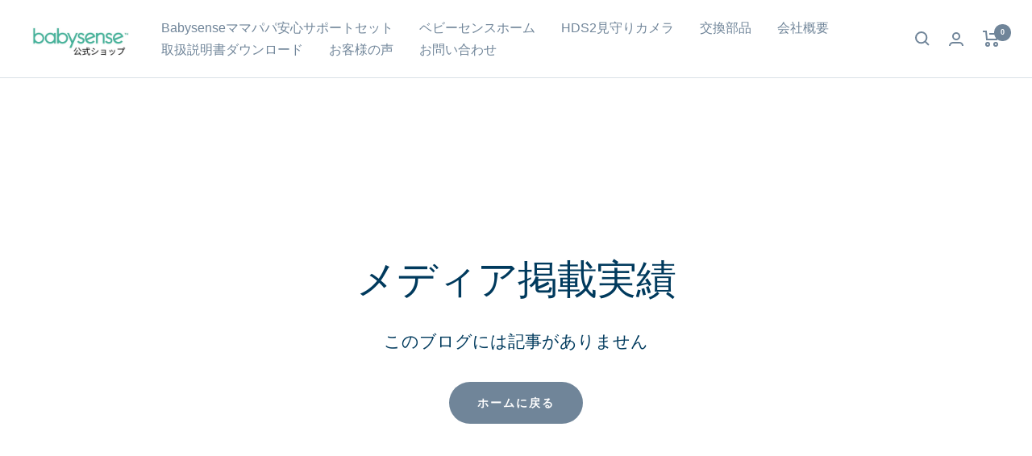

--- FILE ---
content_type: text/json
request_url: https://conf.config-security.com/model
body_size: 85
content:
{"title":"recommendation AI model (keras)","structure":"release_id=0x28:30:4a:3d:5a:7c:3b:59:5d:39:51:7b:4d:47:63:71:6d:68:5c:30:21:31:71:50:39:3b:49:26:34;keras;ofqzbzjs3nm4252t3w0dt1v1ufsrbch1fy95paj1so7v0svrfn6z8nhdd08q8vx237qyfnes","weights":"../weights/28304a3d.h5","biases":"../biases/28304a3d.h5"}

--- FILE ---
content_type: application/javascript; charset=utf-8
request_url: https://staticw2.yotpo.com/CiCpYuSBQeClbhiwgDnICmq9T5yMIal8sqtB78rd/widget.js
body_size: 19794
content:

if (typeof (window) !== 'undefined' && window.performance && window.performance.mark) {
  window.performance.mark('yotpo:loader:loaded');
}
var yotpoWidgetsContainer = yotpoWidgetsContainer || { guids: {} };
(function(){
    var guid = "CiCpYuSBQeClbhiwgDnICmq9T5yMIal8sqtB78rd";
    var loader = {
        loadDep: function (link, onLoad, strategy) {
            var script = document.createElement('script');
            script.onload = onLoad || function(){};
            script.src = link;
            if (strategy === 'defer') {
                script.defer = true;
            } else if (strategy === 'async') {
                script.async = true;
            }
            script.setAttribute("type", "text/javascript");
            script.setAttribute("charset", "utf-8");
            document.head.appendChild(script);
        },
        config: {
            data: {
                guid: guid
            },
            widgets: {
            
                "836049": {
                    instanceId: "836049",
                    instanceVersionId: "485326325",
                    templateAssetUrl: "https://staticw2.yotpo.com/widget-assets/widget-reviews-seo-page/app.v0.8.0-866.js",
                    cssOverrideAssetUrl: "",
                    customizationCssUrl: "",
                    customizations: {
                      "abstract-user-icon-aria": "抽象的なユーザーアイコン",
                      "added-file-communicate-aria": "{{addedFiles}} ファイルを追加しました。",
                      "added-files-communicate-aria": "{{addedFiles}} 個のファイルを追加しました。",
                      "all-files-size-text": "{{amountFiles}} MB",
                      "all-ratings-text": "すべての評価",
                      "anonymous-user-icon-aria": "匿名ユーザーアイコン",
                      "bottom-line-syndication-settings-text": "（{{syndicated_reviews_count}} 他の言語で）",
                      "bottom-line-syndication-settings-text-one-language-review": "他の言語でのレビュー1件",
                      "bottom-line-text": "{{reviews_count}}件のレビューに基づく",
                      "clear-all-filters-popup-text": "フィルターをクリア",
                      "clear-filters-text": "フィルターをクリア",
                      "close-filters-modal-aria": "フィルターモーダルを閉じる",
                      "close-modal-aria": "モーダルを閉じる",
                      "close-tooltip-aria": "ツールチップを閉じる",
                      "comments-by-store-owner-aria": "{{date}} に {{reviewerName}} によるレビューへの店舗オーナーのコメント",
                      "comments-by-store-owner-text": "以下に関する{{reviewer_name}}様のレビューに対するストアオーナーのコメント",
                      "content-date-enable": true,
                      "content-date-format": "DD/MM/YY",
                      "delete-button-text": "削除",
                      "dropdown-default-title-text": "全て",
                      "empty-state-body-text": "ご意見をお聞かせください",
                      "empty-state-button-text": "誰よりも早くレビューを書く",
                      "empty-state-title-text": "星を求めています！",
                      "example-background-color": "#3184ed",
                      "file-selected-aria": "{{getAmountOfFiles}} 個のファイルが選択されました。合計サイズは {{getAllFilesSize}} MB です。",
                      "file-selected-text": "{{amountFiles}} ファイル",
                      "files-selected-aria": "{{getAmountOfFiles}} 個のファイルが選択されました。合計サイズは {{getAllFilesSize}} MB です。",
                      "files-selected-text": "{{amountFiles}} ファイル",
                      "filter-by-media-text": "メディア別フィルタ",
                      "filter-reviews-by-all-scores-form-control-aria": "すべてのスコアでレビューをフィルタリング",
                      "filter-reviews-by-one-score-form-control-aria": "{{score}}星でレビューをフィルター",
                      "filter-reviews-by-score-form-control-aria": "{{score}} スコアでレビューをフィルタリング",
                      "filters-text": "フィルター",
                      "found-matching-reviews-text": "一致するレビューが{{total_reviews}}件見つかりました",
                      "go-to-next-page-aria": "次のページへ移動",
                      "go-to-page-with-index-aria": "コメントのページ{{index}}へ移動",
                      "go-to-prev-page-aria": "前のページへ移動",
                      "info-not-support-browser-label": "ご使用のブラウザは video タグをサポートしていません。",
                      "language-code": "ja",
                      "load-more-reviews-button-text": "レビューをもっと読む",
                      "media-filter-placeholder-text": "メディアを含むもの",
                      "media-list-aria-label": "選択したファイル",
                      "mobile-dropdown-default-title-text": "選んでください",
                      "mobile-filters-button-text": "フィルター",
                      "no-added-files-communicate-aria": "ファイルが追加されませんでした。",
                      "no-files-selected-aria": "ファイルが選択されていません",
                      "no-matching-reviews-text": "一致するレビューはありません",
                      "optional-form-field-label": "（オプション）",
                      "popular-topics-show-less-text": "表示件数を減らす",
                      "popular-topics-show-more-text": "もっと見る",
                      "popular-topics-text": "人気のトピック",
                      "privacy-policy-consent-settings-link-text": "プライバシーポリシー",
                      "privacy-policy-consent-settings-text": "に同意します",
                      "product-reviews-tab": "製品レビュー",
                      "published-date-text": "公開日",
                      "qna-tab-text": "Q\u0026A",
                      "rating-placeholder-text": "評価",
                      "rating-text": "評価",
                      "read-less-text": "表示を減らす",
                      "read-more-text": "表示を増やす",
                      "removed-files-communicate-aria": "ファイルが削除されました。",
                      "reply-title": "Store Owner",
                      "required-error-message-text": "必須",
                      "required-fields-text": "は必須項目です",
                      "revievs-tab-text": "レビュー",
                      "review-content-error-message-text": "レビュー内容は必須項目です",
                      "review-content-headline-text": "レビューを書く",
                      "review-content-placeholder-text": "気に入った点·気に入らなかった点をお聞かせください",
                      "review-continue-shopping-text": "お買い物を続ける",
                      "review-customer-free-text-error-message-text": "このフィールドは必須です",
                      "review-customer-free-text-placeholder-message-text": "国",
                      "review-email-default-message-text": "このレビューがお客様からのものであることを確認するためにメールをお送りします。",
                      "review-email-error-message-text": "有効なメールアドレスは必須項目です",
                      "review-email-headline-text": "メールアドレス",
                      "review-feedback-ask-text": "いただいたご意見は、他のお客様のより良い製品選びの参考となります。",
                      "review-headline-error-message-text": "レビューの見出しは必須項目です",
                      "review-headline-headline-text": "見出しを追加する",
                      "review-headline-placeholder-text": "体験談をまとめてください",
                      "review-images-default-message-text": "画像は最大10枚、動画は3本まで（最大ファイルサイズ2GB）アップロードできます",
                      "review-images-error-message-text": "画像は最大10枚、動画は3本までアップロードできます",
                      "review-images-error-second-message-text": "ファイルが大きすぎます。最大ファイルサイズは2 GBです。",
                      "review-images-error-third-message-text": "このファイル形式はサポートされていません。JPG、JPEG、PNG、WEBP、MP4、WEBM、またはMOV形式のファイルをアップロードしてください。",
                      "review-images-headline-text": "メディアを追加する",
                      "review-images-mobile-default-message-text": "最大 3 枚の画像（各最大 5 MB）と 1 本のビデオ（最大 100 MB）をアップロードできます。",
                      "review-images-mobile-error-second-message-text": "このファイルは大きすぎてアップロードできません。画像の最大サイズは5MB、動画の最大サイズは100MBです。",
                      "review-item-group-aria-label": "{{name}} によるレビュー 評価: 5 つ星のうち {{rating}} 件。",
                      "review-multiple-choice-default-message-text": "該当するものをすべて選択してください",
                      "review-multiple-choice-error-message-text": "このフィールドは必須です。該当するものを少なくとも1つ選択してください",
                      "review-name-default-message-text": "これはあなたのレビューとともに公開されます",
                      "review-name-error-message-text": "お名前は必須項目です",
                      "review-name-headline-text": "お名前",
                      "review-not-translated": "このレビューは翻訳できません",
                      "review-product-free-text-error-message-text": "このフィールドは必須です",
                      "review-product-free-text-placeholder-message-text": "お買い物はいかがでしたか？",
                      "review-rating-average-text": "普通",
                      "review-rating-default-message-text": "1つ選択してください",
                      "review-rating-error-message-text": "このフィールドは必須です。該当するものを1つ選択してください",
                      "review-rating-good-text": "良い",
                      "review-rating-great-text": "すばらしい！",
                      "review-rating-poor-text": "悪い",
                      "review-rating-very-poor-text": "非常に悪い",
                      "review-single-choice-default-message-text": "1つ選択してください",
                      "review-single-choice-error-message-text": "このフィールドは必須です。該当するものを1つ選択してください",
                      "review-size-default-message-text": "1つ選択してください",
                      "review-size-error-message-text": "このフィールドは必須です。該当するものを1つ選択してください",
                      "review-thanks-text": "{{name}}様、ありがとうございます！",
                      "review-types-text-group-tab": "レビューの種類",
                      "reviews-clear-all-filters-text": "フィルターをクリア",
                      "reviews-filtering-reviews-text": "レビューを絞り込んでいます",
                      "reviews-headline-text": "カスタマーレビュー",
                      "reviews-no-matching-reviews-text": "一致するレビューはありません",
                      "reviews-try-clearing-filters-text": "フィルターをクリアまたは変更してみてください。",
                      "reviews-vote-down-confirmation-message": "このレビューに反対票を投じました",
                      "reviews-vote-removed-confirmation-message": "このレビューから投票を削除しました",
                      "reviews-vote-submitting-message": "投票を送信しています",
                      "reviews-vote-up-confirmation-message": "このレビューに賛成しました",
                      "rtl": false,
                      "score-filter-label-aria": "レビューをフィルタリングするために評価を選択してください（1 〜 5）",
                      "screen-a-header-text": "Hello Live Widget!",
                      "search-reviews-placeholder-text": "レビューを検索",
                      "search-reviews-with-media-form-control-aria": "メディア付きレビューを検索",
                      "see-less-text": "表示件数を減らす",
                      "see-more-text": "もっと見る",
                      "see-next-media-aria": "次のメディアを見る",
                      "see-original-text": "オリジナルを見る",
                      "see-previous-media-aria": "前のメディアを見る",
                      "send-button-text": "送信",
                      "seo-bottom-line-enable": "true",
                      "seo-default-sorting-order": "Most recent||With media||Verified purchase||Rating",
                      "seo-default-tab": "Product Reviews",
                      "seo-filter-free-text-enable": "true",
                      "seo-filter-media-enable": "true",
                      "seo-filter-score-enable": "true",
                      "seo-read-only-enable": false,
                      "seo-reply-title": "カスタムコメントのタイトル",
                      "seo-reviews-headline-enable": "false",
                      "seo-reviews-headline-text": "お客様の声",
                      "seo-reviews-star-distribution-onsite-enable": false,
                      "seo-reviews-tab-type": "both",
                      "seo-sorting-onsite-enable": "true",
                      "seo-votes-enable": true,
                      "seo-votes-text": "このレビューは役に立ちましたか？",
                      "share-your-thoughts-text": "ご意見をお聞かせください",
                      "shopper-avatar-enable": true,
                      "shopper-avatar-format": "icon",
                      "shopper-avatar-format-custom-url": "",
                      "shopper-badge-enable": true,
                      "shopper-name-format": "firstNameWithInitial",
                      "show-reviews-amount-plural-text": "{{total_reviews_amount}}件のレビューを表示",
                      "show-reviews-amount-singular-text": "{{total_reviews_amount}}件のレビューを表示",
                      "site-reviews-tab": "サイトレビュー",
                      "sort-by-text": "並べ替え",
                      "sorting-highest-rating-text": "最高評価",
                      "sorting-lowest-rating-text": "最低評価",
                      "sorting-most-recent-text": "最新",
                      "sorting-verified-purchase-text": "購入確認済み",
                      "sorting-with-media-text": "メディアを含むもの",
                      "star-distribution-aria": "{{row}} 星、{{value}} 件のレビュー",
                      "star-icon-aria-label": "スコア {{index}} {{ratingText}}",
                      "star-rating-error-message-text": "星評価は必須項目です",
                      "star-rating-headline-text": "体験を評価する",
                      "star-rating-info": "{{rating}}つ星の評価",
                      "star-rating1": "星1つ",
                      "star-rating2": "星2つ",
                      "star-rating3": "星3つ",
                      "star-rating4": "星4つ",
                      "star-rating5": "星5つ",
                      "store-owner-text": "店舗オーナー",
                      "syndication-enable": false,
                      "terms-and-conditions-settings-link-text": "利用規約",
                      "terms-and-conditions-settings-text": "に同意します",
                      "this-review-was-helpful": "このレビューは役立ちました",
                      "this-review-was-not-helpful": "このレビューは役立ちませんでした",
                      "translate-from-known-language-text": "{{language}} からAWSによって翻訳",
                      "translate-from-unknown-language-text": "AWSによって翻訳",
                      "translate-to-text": "日本語に翻訳する",
                      "translation-disclaimer-text": "フリー検索では翻訳されたコンテンツを特定できない場合があります。",
                      "trusted-reviews-by": "信頼できるのレビュー",
                      "trusted-reviews-by-text-aria": "Yotpoによる信頼できるレビュー。新しいウィンドウで開きます",
                      "try-clearing-filters-text": "フィルターをクリアまたは変更してみてください",
                      "upload-button-text": "アップロード",
                      "verified-buyer-text": "確認済み購入者",
                      "verified-reviewer-text": "確認済みレビュー投稿者",
                      "verified-user-badge-aria": "確認済みユーザーバッジ",
                      "view-background-color": "transparent",
                      "view-line-separator-style": "smooth",
                      "view-primary-color": "#2F84ED",
                      "view-primary-font": "Open Sans@300|https://staticw2.yotpo.com/web-fonts/css/open_sans/v1/open_sans_300.css",
                      "view-secondary-font": "Open Sans@300|https://staticw2.yotpo.com/web-fonts/css/open_sans/v1/open_sans_300.css",
                      "view-stars-color": "#E7721B",
                      "view-text-color": "#6B6D76",
                      "white-label-enable": "true",
                      "write-a-review-button-text": "レビューを書く",
                      "yotpo-logo-aria": "Yotpoのロゴ"
                    },
                    staticContent: {
                      "feature_filter_by_country": "enabled",
                      "feature_media_gallery_add_to_cart": "disabled",
                      "feature_media_gallery_upload_photos": "enabled",
                      "feature_media_gallery_upload_videos": "enabled",
                      "feature_reviews_bottom_line_syndication": "disabled",
                      "feature_reviews_css_editor": "enabled",
                      "feature_reviews_custom_questions": "enabled",
                      "feature_reviews_filter_by_media": "enabled",
                      "feature_reviews_filter_by_smart_topics": "enabled",
                      "feature_reviews_filter_by_star_rating": "enabled",
                      "feature_reviews_grouped_products": "enabled",
                      "feature_reviews_incentivized_badge": "enabled",
                      "feature_reviews_media_gallery": "disabled",
                      "feature_reviews_ocean": "disabled",
                      "feature_reviews_order_metadata": "disabled",
                      "feature_reviews_photos_and_videos": "enabled",
                      "feature_reviews_product_variant": "disabled",
                      "feature_reviews_search": "enabled",
                      "feature_reviews_smart_sorting": "disabled",
                      "feature_reviews_sorting": "enabled",
                      "feature_reviews_star_distribution": "enabled",
                      "feature_reviews_summary": "enabled",
                      "feature_reviews_summary_filter": "enabled",
                      "feature_reviews_syndication": "enabled",
                      "feature_reviews_trusted_vendors": "disabled",
                      "feature_reviews_ugc_widgets_terms_and_conditions_settings_link_configuration": "",
                      "feature_reviews_ugc_widgets_terms_and_conditions_settings_link_text": "Terms \u0026 Conditions",
                      "feature_reviews_ugc_widgets_terms_and_conditions_settings_text": "I agree to the",
                      "feature_reviews_video_support_settings_ks": "djJ8MzQ3MDc2M3wYfqN_ZnCC4oTdS53uieIPOU7VKY1RxaBZj5GGpxUWgUk1wxo2oIVOZjKHnANpskVaPyxdcmrQlpvrFRNESCyc",
                      "feature_reviews_video_support_settings_metadata_profile_id": "15570543",
                      "feature_reviews_video_support_settings_partner_id": "3470763",
                      "feature_reviews_white_label": "enabled",
                      "feature_reviews_widget_v3_settings_enabled_by_onboarding": "false",
                      "feature_terms_and_conditions": "disabled"
                    },
                    className: "ReviewsSeoPage",
                    dependencyGroupId: null
                },
            
                "836019": {
                    instanceId: "836019",
                    instanceVersionId: "483401952",
                    templateAssetUrl: "https://staticw2.yotpo.com/widget-assets/widget-promoted-products/app.v1.1.0-543.js",
                    cssOverrideAssetUrl: "",
                    customizationCssUrl: "",
                    customizations: {
                      "pp-embedded-mode-enabled": "standalone",
                      "pp-headline-text": "Other recommended products",
                      "pp-num-of-products": 5,
                      "pp-product-name-enabled": true,
                      "pp-product-price-enable": true,
                      "pp-product-stroke-color": "#d7dae4",
                      "view-background-color": "transparent",
                      "view-primary-color": "#2F84ED",
                      "view-primary-font": "Open Sans@300|https://staticw2.yotpo.com/web-fonts/css/open_sans/v1/open_sans_300.css",
                      "view-secondary-font": "Open Sans@300|https://staticw2.yotpo.com/web-fonts/css/open_sans/v1/open_sans_300.css",
                      "view-stars-color": "#E7721B",
                      "view-text-color": "#6B6D76"
                    },
                    staticContent: {
                      "feature_filter_by_country": "enabled",
                      "feature_media_gallery_add_to_cart": "disabled",
                      "feature_media_gallery_upload_photos": "enabled",
                      "feature_media_gallery_upload_videos": "enabled",
                      "feature_reviews_bottom_line_syndication": "disabled",
                      "feature_reviews_css_editor": "enabled",
                      "feature_reviews_custom_questions": "enabled",
                      "feature_reviews_filter_by_media": "enabled",
                      "feature_reviews_filter_by_smart_topics": "enabled",
                      "feature_reviews_filter_by_star_rating": "enabled",
                      "feature_reviews_grouped_products": "enabled",
                      "feature_reviews_incentivized_badge": "enabled",
                      "feature_reviews_media_gallery": "disabled",
                      "feature_reviews_ocean": "disabled",
                      "feature_reviews_order_metadata": "disabled",
                      "feature_reviews_photos_and_videos": "enabled",
                      "feature_reviews_product_variant": "disabled",
                      "feature_reviews_search": "enabled",
                      "feature_reviews_smart_sorting": "disabled",
                      "feature_reviews_sorting": "enabled",
                      "feature_reviews_star_distribution": "enabled",
                      "feature_reviews_summary": "enabled",
                      "feature_reviews_summary_filter": "enabled",
                      "feature_reviews_syndication": "enabled",
                      "feature_reviews_trusted_vendors": "disabled",
                      "feature_reviews_ugc_widgets_terms_and_conditions_settings_link_configuration": "",
                      "feature_reviews_ugc_widgets_terms_and_conditions_settings_link_text": "Terms \u0026 Conditions",
                      "feature_reviews_ugc_widgets_terms_and_conditions_settings_text": "I agree to the",
                      "feature_reviews_video_support_settings_ks": "djJ8MzQ3MDc2M3zzaZPk1bxp_Cx6-olKR002K2g6PKE9P3XWUF8RsQLCqqljmsZEPMfKJ_4WDRzPbSOjooi_saNHFfXr887bwsoP",
                      "feature_reviews_video_support_settings_metadata_profile_id": "15570543",
                      "feature_reviews_video_support_settings_partner_id": "3470763",
                      "feature_reviews_white_label": "enabled",
                      "feature_reviews_widget_v3_settings_enabled_by_onboarding": "false",
                      "feature_terms_and_conditions": "enabled"
                    },
                    className: "PromotedProducts",
                    dependencyGroupId: null
                },
            
                "836005": {
                    instanceId: "836005",
                    instanceVersionId: "484798910",
                    templateAssetUrl: "https://staticw2.yotpo.com/widget-assets/widget-reviews-star-ratings/app.v0.28.3-1306.js",
                    cssOverrideAssetUrl: "",
                    customizationCssUrl: "",
                    customizations: {
                      "add-review-enable": false,
                      "average-score-rating": "総レビュー数 {{reviews_count}} 件のうち {{average_score}}／5の評価",
                      "bottom-line-click-enable-summary-feature-off": true,
                      "bottom-line-click-enable-summary-feature-on": true,
                      "bottom-line-click-scroll-to": "summary",
                      "bottom-line-enable-category": "false",
                      "bottom-line-enable-product": "true",
                      "bottom-line-show-text": true,
                      "bottom-line-text": "各レビュー",
                      "bottom-line-text-category": "{{reviews_count}} 各レビュー",
                      "bottom-line-text-product": "{{reviews_count}} 各レビュー",
                      "bottom_line_syndication_settings_text": "（{{syndicated_reviews_count}} 他の言語で）",
                      "bottom_line_syndication_settings_text-one-language-review": "(他の言語でのレビュー1件)",
                      "empty-state-enable": true,
                      "incentivized-badge-details-enable": "true",
                      "incentivized-badge-enable": "true",
                      "incentivized-badge-title": "Incentivized review",
                      "incentivized-badge-type-text": "{incentive.type}",
                      "jump-to-reviews-label": "総レビュー数 {{reviews_count}} 件のうち {{average_score}}／5の評価。レビューにジャンプ。",
                      "language-code": "ja",
                      "load-font-customizations": "view-primary-font, view-secondary-font",
                      "mutation-section-attribute": "collection",
                      "open-summary-reviews-label": "総レビュー数 {{reviews_count}} 件のうち {{average_score}}／5の評価。レビューまとめ。",
                      "primary-font-name-and-url": "Montserrat@600|https://staticw2.yotpo.com/web-fonts/css/montserrat/v1/montserrat_600.css",
                      "primary-font-size": "14",
                      "rating-score-enable-category": "true",
                      "rating-score-enable-product": "false",
                      "rtl": false,
                      "screen-a-header-text": "Hello Live Widget!",
                      "should-watch-mutations": true,
                      "star-rating-highly-rated-topics-background-color": "#ededed",
                      "star-rating-highly-rated-topics-text": "顧客に高く評価されています：",
                      "star-rating-highly-rated-topics-toggle-enable": "false",
                      "star-rating-highly-rated-topics-topic-color": "#2C2C2C",
                      "star-rating-reviews-summary-text-color": "#2C2C2C",
                      "star-rating-reviews-summary-toggle-enable": "true",
                      "summary-link-text": "レビューサマリーを見る",
                      "summary-show-link-icon": true,
                      "view-alignment-category": "center",
                      "view-alignment-product": "left",
                      "view-preview-catalog-page-html-container": "\u003cdiv class=\"yotpo-demo-store\"\u003e\n    \u003cdiv class=\"yotpo-demo-address-wrapper\"\u003e\n        \u003cdiv class=\"yotpo-demo-top-bar\"\u003e\n            \u003cdiv class=\"yotpo-demo-address-icons\"\u003e\n                \u003csvg class=\"yotpo-demo-address-icon\" width=\"7\" height=\"7\" viewBox=\"0 0 7 7\" fill=\"none\"\n                     xmlns=\"http://www.w3.org/2000/svg\"\n                \u003e\n                    \u003ccircle cx=\"3.5\" cy=\"3.5\" r=\"3.5\" fill=\"#A4A4A4\"/\u003e\n                \u003c/svg\u003e\n                \u003csvg class=\"yotpo-demo-address-icon\" width=\"7\" height=\"7\" viewBox=\"0 0 7 7\" fill=\"none\"\n                     xmlns=\"http://www.w3.org/2000/svg\"\n                \u003e\n                    \u003ccircle cx=\"3.5\" cy=\"3.5\" r=\"3.5\" fill=\"#A4A4A4\"/\u003e\n                \u003c/svg\u003e\n                \u003csvg class=\"yotpo-demo-address-icon\" width=\"7\" height=\"7\" viewBox=\"0 0 7 7\" fill=\"none\"\n                     xmlns=\"http://www.w3.org/2000/svg\"\n                \u003e\n                    \u003ccircle cx=\"3.5\" cy=\"3.5\" r=\"3.5\" fill=\"#A4A4A4\"/\u003e\n                \u003c/svg\u003e\n            \u003c/div\u003e\n            \u003cdiv class=\"yotpo-demo-address-container\"\u003e\n                storename.com\n            \u003c/div\u003e\n        \u003c/div\u003e\n        \u003cdiv class=\"yotpo-demo-store-logo\"\u003e\n            \u003cdiv class=\"yotpo-demo-store-text\"\u003e\n                STORE LOGO\n            \u003c/div\u003e\n            \u003cdiv class=\"yotpo-demo-product-shopping-bag\"\u003e\n                \u003csvg width=\"16\" height=\"18\" viewBox=\"0 0 16 18\" fill=\"none\"\n                     xmlns=\"http://www.w3.org/2000/svg\"\n                \u003e\n                    \u003cpath\n                            d=\"M3.36842 6V4.28571C3.36842 3.14907 3.81203 2.05898 4.60166 1.25526C5.39128 0.451529 6.46225 0 7.57895 0C8.69565 0 9.76661 0.451529 10.5562 1.25526C11.3459 2.05898 11.7895 3.14907 11.7895 4.28571V6H14.3158C14.5391 6 14.7533 6.09031 14.9112 6.25105C15.0692 6.4118 15.1579 6.62981 15.1579 6.85714V17.1429C15.1579 17.3702 15.0692 17.5882 14.9112 17.7489C14.7533 17.9097 14.5391 18 14.3158 18H0.842105C0.618765 18 0.404572 17.9097 0.246647 17.7489C0.0887215 17.5882 0 17.3702 0 17.1429V6.85714C0 6.62981 0.0887215 6.4118 0.246647 6.25105C0.404572 6.09031 0.618765 6 0.842105 6H3.36842ZM3.36842 7.71429H1.68421V16.2857H13.4737V7.71429H11.7895V9.42857H10.1053V7.71429H5.05263V9.42857H3.36842V7.71429ZM5.05263 6H10.1053V4.28571C10.1053 3.60373 9.8391 2.94968 9.36532 2.46744C8.89155 1.9852 8.24897 1.71429 7.57895 1.71429C6.90893 1.71429 6.26635 1.9852 5.79257 2.46744C5.3188 2.94968 5.05263 3.60373 5.05263 4.28571V6Z\"\n                            fill=\"white\"\n                    /\u003e\n                \u003c/svg\u003e\n            \u003c/div\u003e\n        \u003c/div\u003e\n    \u003c/div\u003e\n    \u003cdiv class=\"yotpo-demo-product-page\"\u003e\n        \u003cdiv class=\"yotpo-product-catalog-wrapper\"\u003e\n                    \u003cdiv class=\"yotpo-demo-product-image\"\u003e\n            \u003cimg class=\"yotpo-demo-product-image-desktop\"\n                 src=\"https://cdn-widgetsrepository.yotpo.com/widget-assets/ReviewsStarRatingsWidget/assets/sr_glasses_1.webp\"/\u003e\n   \u003cdiv class=\"yotpo-demo-product-image-mobile\"\u003e\n       \u003c/div\u003e\n      \u003cimg class=\"yotpo-demo-product-image-mobile\"\n                 src=\"https://cdn-widgetsrepository.yotpo.com/widget-assets/ReviewsStarRatingsWidget/assets/sr_glasses_1.webp\"/\u003e\n        \u003c/div\u003e\n        \u003cdiv class=\"yotpo-demo-product-data\"\u003e\n            \u003cdiv class=\"yotpo-demo-product-title\"\u003e\n                \u003cdiv class=\"yotpo-demo-product-name\"\u003eProduct name\u003c/div\u003e\n            \u003c/div\u003e\n            \u003cdiv class=\"yotpo-demo-star-rating widget-placeholder-container\"\u003e\n            \u003c/div\u003e\n            \u003cdiv class=\"yotpo-add-to-cart\"\u003e Add to cart\u003c/div\u003e\n        \u003c/div\u003e\n        \u003c/div\u003e\n        \u003cdiv class=\"yotpo-product-catalog-wrapper\"\u003e\n                    \u003cdiv class=\"yotpo-demo-product-image\"\u003e\n            \u003cimg class=\"yotpo-demo-product-image-desktop\"\n                 src=\"https://cdn-widgetsrepository.yotpo.com/widget-assets/ReviewsStarRatingsWidget/assets/sr_glasses_2.webp\"/\u003e\n   \u003cdiv class=\"yotpo-demo-product-image-mobile\"\u003e\n       \u003c/div\u003e\n      \u003cimg class=\"yotpo-demo-product-image-mobile\"\n                 src=\"https://cdn-widgetsrepository.yotpo.com/widget-assets/ReviewsStarRatingsWidget/assets/sr_glasses_2.webp\"/\u003e\n        \u003c/div\u003e\n        \u003cdiv class=\"yotpo-demo-product-data\"\u003e\n            \u003cdiv class=\"yotpo-demo-product-title\"\u003e\n                \u003cdiv class=\"yotpo-demo-product-name\"\u003eProduct name\u003c/div\u003e\n            \u003c/div\u003e\n            \u003cdiv class=\"yotpo-demo-star-rating widget-placeholder-container\"\u003e\n            \u003c/div\u003e\n            \u003cdiv class=\"yotpo-add-to-cart\"\u003e Add to cart\u003c/div\u003e\n        \u003c/div\u003e\n        \u003c/div\u003e\n        \u003cdiv class=\"yotpo-product-catalog-wrapper\"\u003e\n                    \u003cdiv class=\"yotpo-demo-product-image\"\u003e\n            \u003cimg class=\"yotpo-demo-product-image-desktop\"\n                 src=\"https://cdn-widgetsrepository.yotpo.com/widget-assets/ReviewsStarRatingsWidget/assets/sr_glasses_3.webp\"/\u003e\n   \u003cdiv class=\"yotpo-demo-product-image-mobile\"\u003e\n       \u003c/div\u003e\n      \u003cimg class=\"yotpo-demo-product-image-mobile\"\n                 src=\"https://cdn-widgetsrepository.yotpo.com/widget-assets/ReviewsStarRatingsWidget/assets/sr_glasses_3.webp\"/\u003e\n        \u003c/div\u003e\n        \u003cdiv class=\"yotpo-demo-product-data\"\u003e\n            \u003cdiv class=\"yotpo-demo-product-title\"\u003e\n                \u003cdiv class=\"yotpo-demo-product-name\"\u003eProduct name\u003c/div\u003e\n            \u003c/div\u003e\n            \u003cdiv class=\"yotpo-demo-star-rating widget-placeholder-container\"\u003e\n            \u003c/div\u003e\n            \u003cdiv class=\"yotpo-add-to-cart\"\u003e Add to cart\u003c/div\u003e\n        \u003c/div\u003e\n        \u003c/div\u003e\n    \u003c/div\u003e\n\u003c/div\u003e",
                      "view-preview-catalog-page-style": ".yotpo-demo-store {\n    display: flex;\n    flex-direction: column;\n    font-family: 'Nunito Sans';\n    min-height: 550px;\n    max-width: 1250px;\n}\n\n.yotpo-demo-address-wrapper {\n    display: flex;\n    flex-direction: column;\n    width: 100%;\n    background-color: #f4f4f4;\n}\n\n.yotpo-demo-top-bar {\n    display: flex;\n    height: 28px;\n}\n\n.yotpo-demo-address-icons {\n    align-self: center;\n    white-space: nowrap;\n    margin-left:8px;\n    margin-right:8px;\n}\n\n.yotpo-demo-address-icon {\n    cursor: pointer;\n}\n\n.yotpo-demo-address-container {\n    color:#848484;\n    align-self: center;\n    background-color: #FFFFFF;\n    width: 95%;\n    height: 65%;\n    border-radius: 5px;\n    margin: 6px;\n    padding-left: 5px;\n    text-align: start;\n    font-size: 10px;\n    line-height: 20px;\n}\n\n.yotpo-demo-store-logo {\n    display: flex;\n    justify-content: space-between;\n    align-items: center;\n    background-color: #D6D6D6;\n    color: #FFFFFF;\n    width: 100%;\n    height: 50px;\n}\n\n.yotpo-demo-store-text {\n    line-height: 23px;\n    margin-left: 19px;\n}\n\n.yotpo-demo-product-shopping-bag {\n    display: flex;\n    margin-right: 16px;\n    cursor: pointer;\n}\n\n.yotpo-demo-product-page {\n    display: flex;\n    flex-direction: row;\n    align-self: center;\n    margin-top: 30px;\n}\n\n.yotpo-demo-product-image {\n    opacity: 0.5;\n}\n\n.yotpo-product-catalog-wrapper {\n    display: flex;\n    flex-direction: column;\n    align-items: baseline;\n    width: 346px;\n}\n\n.yotpo-demo-product-image-desktop{\n    width:290px;\n    height:300px;\n}\n\n.yotpo-demo-product-image-mobile {\n    display: none;\n    min-height:135px\n}\n\n.yotpo-demo-product-data {\n    display: flex;\n    flex-direction: column;\n    margin-left: 26px;\n    margin-top: 20px;\n width: 83%;\n}\n\n .is-mobile .yotpo-demo-product-data.mobile {\n    display: none;\n}\n\n.yotpo-demo-product-title {\n    display: flex;\n    justify-content: space-between;\n    margin-bottom: 14px;\n    opacity: 0.5;\n    text-align: start;\n    \n}\n\n.yotpo-demo-product-name {\n    font-weight: 700;\n    font-size: 25px;\n    line-height: 22px;\n    color: #2C2C2C;\n    text-align: start;\n    opacity: 0.5;\n    font-family: 'Nunito Sans';\n}\n\n\n.yotpo-demo-star-rating {\n    margin-bottom: 15px;\n}\n\n.yotpo-add-to-cart {\n    width: 75px;\n    height: 20px;\n    border: 1px solid #B4B4B4;\n    font-family: 'Nunito Sans';\n    font-style: normal;\n    font-weight: 700;\n    font-size: 11px;\n    line-height: 125.9%;\n    text-align: center;\n    color: #B4B4B4;\n    padding: 8px;\n    flex-basis: max-content;\n}\n\n.is-mobile .yotpo-demo-store {\n    width: 353px;\n    height: 600px;\n}\n\n.is-mobile .yotpo-demo-address-icons {\n    width: 9%;\n}\n\n.is-mobile .yotpo-demo-product-shopping-bag {\n    margin-right: 16px;\n}\n\n.is-mobile .yotpo-product-catalog-wrapper {\n    display: flex;\n    flex-direction: column;\n    align-items: center;\n    width: 346px;\n}\n\n.is-mobile .yotpo-demo-product-page {\n    flex-direction: column;\n    align-items: center;\n}\n\n.is-mobile .yotpo-demo-product-image {\n    margin-bottom: 23px;\n}\n\n.is-mobile .yotpo-demo-product-image-desktop {\n    display: none;\n}\n\n.is-mobile .yotpo-demo-product-image-mobile {\n    width: 250px;\n    display: unset;\n}\n\n.is-mobile .yotpo-demo-product-data {\n    width: 80%;\n    margin-left:0px\n}\n\n.is-mobile .yotpo-demo-product-title {\n    justify-content: space-between;\n}\n\n.is-mobile .yotpo-demo-star-rating {\n    align-self: start;\n}\n\n.is-mobile .yotpo-demo-product-info {\n    width: 85%;\n}\n\n.is-mobile .yotpo-demo-add-to-bag-btn {\n    width: 188px;\n    opacity: 0.5;\n}",
                      "view-preview-html-container": "\u003cdiv class=\"yotpo-demo-store\"\u003e\n    \u003cdiv class=\"yotpo-demo-address-wrapper\"\u003e\n        \u003cdiv class=\"yotpo-demo-top-bar\"\u003e\n            \u003cdiv class=\"yotpo-demo-address-icons\"\u003e\n                \u003csvg class=\"yotpo-demo-address-icon\" width=\"7\" height=\"7\" viewBox=\"0 0 7 7\" fill=\"none\"\n                     xmlns=\"http://www.w3.org/2000/svg\"\n                \u003e\n                    \u003ccircle cx=\"3.5\" cy=\"3.5\" r=\"3.5\" fill=\"#A4A4A4\"/\u003e\n                \u003c/svg\u003e\n                \u003csvg class=\"yotpo-demo-address-icon\" width=\"7\" height=\"7\" viewBox=\"0 0 7 7\" fill=\"none\"\n                     xmlns=\"http://www.w3.org/2000/svg\"\n                \u003e\n                    \u003ccircle cx=\"3.5\" cy=\"3.5\" r=\"3.5\" fill=\"#A4A4A4\"/\u003e\n                \u003c/svg\u003e\n                \u003csvg class=\"yotpo-demo-address-icon\" width=\"7\" height=\"7\" viewBox=\"0 0 7 7\" fill=\"none\"\n                     xmlns=\"http://www.w3.org/2000/svg\"\n                \u003e\n                    \u003ccircle cx=\"3.5\" cy=\"3.5\" r=\"3.5\" fill=\"#A4A4A4\"/\u003e\n                \u003c/svg\u003e\n            \u003c/div\u003e\n            \u003cdiv class=\"yotpo-demo-address-container\"\u003e\n                storename.com\n            \u003c/div\u003e\n        \u003c/div\u003e\n        \u003cdiv class=\"yotpo-demo-store-logo\"\u003e\n            \u003cdiv class=\"yotpo-demo-store-text\"\u003e\n                STORE LOGO\n            \u003c/div\u003e\n            \u003cdiv class=\"yotpo-demo-product-shopping-bag\"\u003e\n                \u003csvg width=\"16\" height=\"18\" viewBox=\"0 0 16 18\" fill=\"none\"\n                     xmlns=\"http://www.w3.org/2000/svg\"\n                \u003e\n                    \u003cpath\n                            d=\"M3.36842 6V4.28571C3.36842 3.14907 3.81203 2.05898 4.60166 1.25526C5.39128 0.451529 6.46225 0 7.57895 0C8.69565 0 9.76661 0.451529 10.5562 1.25526C11.3459 2.05898 11.7895 3.14907 11.7895 4.28571V6H14.3158C14.5391 6 14.7533 6.09031 14.9112 6.25105C15.0692 6.4118 15.1579 6.62981 15.1579 6.85714V17.1429C15.1579 17.3702 15.0692 17.5882 14.9112 17.7489C14.7533 17.9097 14.5391 18 14.3158 18H0.842105C0.618765 18 0.404572 17.9097 0.246647 17.7489C0.0887215 17.5882 0 17.3702 0 17.1429V6.85714C0 6.62981 0.0887215 6.4118 0.246647 6.25105C0.404572 6.09031 0.618765 6 0.842105 6H3.36842ZM3.36842 7.71429H1.68421V16.2857H13.4737V7.71429H11.7895V9.42857H10.1053V7.71429H5.05263V9.42857H3.36842V7.71429ZM5.05263 6H10.1053V4.28571C10.1053 3.60373 9.8391 2.94968 9.36532 2.46744C8.89155 1.9852 8.24897 1.71429 7.57895 1.71429C6.90893 1.71429 6.26635 1.9852 5.79257 2.46744C5.3188 2.94968 5.05263 3.60373 5.05263 4.28571V6Z\"\n                            fill=\"white\"\n                    /\u003e\n                \u003c/svg\u003e\n            \u003c/div\u003e\n        \u003c/div\u003e\n    \u003c/div\u003e\n    \u003cdiv class=\"yotpo-demo-product-page\"\u003e\n        \u003cdiv class=\"yotpo-demo-product-image\"\u003e\n            \u003cimg class=\"yotpo-demo-product-image-desktop\"\n                 src=\"https://cdn-widgetsrepository.yotpo.com/widget-assets/ReviewsStarRatingsWidget/assets/glasses-image-desktop.webp\"/\u003e\n   \u003cdiv class=\"yotpo-demo-product-image-mobile\"\u003e\n       \u003c/div\u003e\n      \u003cimg class=\"yotpo-demo-product-image-mobile\"\n                 src=\"https://cdn-widgetsrepository.yotpo.com/widget-assets/ReviewsStarRatingsWidget/assets/glasses-image-mobile.webp\"/\u003e\n        \u003c/div\u003e\n        \u003cdiv class=\"yotpo-demo-product-data\"\u003e\n            \u003cdiv class=\"yotpo-demo-product-title\"\u003e\n                \u003cdiv class=\"yotpo-demo-product-name\"\u003eProduct name\u003c/div\u003e\n                \u003cdiv class=\"yotpo-demo-product-price\"\u003e$20\u003c/div\u003e\n            \u003c/div\u003e\n            \u003cdiv class=\"yotpo-demo-star-rating widget-placeholder-container\"\u003e\n            \u003c/div\u003e\n            \u003cdiv class=\"yotpo-demo-product-info\"\u003e\n                This is a short product description paragraph. It gives a bit more information\nabout the product’s features and benefits.\n            \u003c/div\u003e\n            \u003cdiv class=\"yotpo-demo-product-more-info\"\u003e\n                more text\n            \u003c/div\u003e\n            \u003cdiv class=\"yotpo-demo-product-buttons\"\u003e\n                \u003cdiv class=\"yotpo-demo-quantity-btn\"\u003e\n                    \u003cdiv\u003e-\u003c/div\u003e\n                    \u003cdiv\u003e1\u003c/div\u003e\n                    \u003cdiv\u003e+\u003c/div\u003e\n                \u003c/div\u003e\n                \u003cdiv class=\"yotpo-demo-add-to-bag-btn\"\u003e\n                    ADD TO BAG\n                \u003c/div\u003e\n            \u003c/div\u003e\n        \u003c/div\u003e\n    \u003c/div\u003e\n\u003c/div\u003e",
                      "view-preview-style": ".yotpo-demo-store {\n    display: flex;\n    flex-direction: column;\n    font-family: 'Nunito Sans';\n    min-height: 550px;\n    max-width: 1250px;\n}\n\n.yotpo-demo-address-wrapper {\n    display: flex;\n    flex-direction: column;\n    width: 100%;\n    background-color: #f4f4f4;\n}\n\n.yotpo-demo-top-bar {\n    display: flex;\n    height: 28px;\n}\n\n.yotpo-demo-address-icons {\n    align-self: center;\n    white-space: nowrap;\n    margin-left:8px;\n    margin-right:8px;\n}\n\n.yotpo-demo-address-icon {\n    cursor: pointer;\n}\n\n.yotpo-demo-address-container {\n    color:#848484;\n    align-self: center;\n    background-color: #FFFFFF;\n    width: 95%;\n    height: 65%;\n    border-radius: 5px;\n    margin: 6px;\n    padding-left: 5px;\n    text-align: start;\n    font-size: 10px;\n    line-height: 20px;\n}\n\n.yotpo-demo-store-logo {\n    display: flex;\n    justify-content: space-between;\n    align-items: center;\n    background-color: #D6D6D6;\n    color: #FFFFFF;\n    width: 100%;\n    height: 50px;\n}\n\n.yotpo-demo-store-text {\n    line-height: 23px;\n    margin-left: 19px;\n}\n\n.yotpo-demo-product-shopping-bag {\n    display: flex;\n    margin-right: 16px;\n    cursor: pointer;\n}\n\n.yotpo-demo-product-page {\n    display: flex;\n    flex-direction: row;\n    align-self: center;\n    margin-top: 45px;\n}\n\n.yotpo-demo-product-image {\n    opacity: 0.5;\n    margin-right: 14px;\n    min-width: 200px;\n}\n\n.yotpo-demo-product-image-desktop{\n    width:234px;\n    height:297px;\n}\n\n.yotpo-demo-product-image-mobile {\n    display: none;\n    min-height:135px\n}\n\n.yotpo-demo-product-data {\n    display: flex;\n    flex-direction: column;\n    width: 330px;\n    margin-left: 26px;\n}\n\n.yotpo-demo-product-title {\n    display: flex;\n    flex-direction: row;\n    justify-content: space-between;\n    margin-bottom: 23px;\n    opacity: 0.5;\n}\n\n.yotpo-demo-product-name {\n    font-weight: 700;\n    font-size: 25px;\n    line-height: 22px;\n    color: #2C2C2C;\n    text-align: start;\n    opacity: 0.5;\n}\n\n.yotpo-demo-product-price {\n    font-weight: 400;\n    font-size: 22px;\n    line-height: 22px;\n    color: #2C2C2C;\n    text-align: end;\n    opacity: 0.5;\n}\n\n.yotpo-demo-star-rating {\n    margin-bottom: 23px;\n}\n\n.yotpo-demo-product-info {\n    width: 75%;\n    text-align: start;\n    margin-bottom: 16px;\n    font-weight: 400;\n    font-size: 13px;\n    line-height: 17px;\n    color: #2C2C2C;\n    opacity: 0.5;\n}\n\n.yotpo-demo-product-more-info {\n    cursor: pointer;\n    text-align: start;\n    font-weight: 400;\n    font-size: 13px;\n    line-height: 16px;\n    text-decoration-line: underline;\n    color: #2C2C2C;\n    margin-bottom: 75px;\n    opacity: 0.5;\n}\n\n.yotpo-demo-product-buttons {\n    display: flex;\n    flex-direction: row;\n    justify-content: space-between;\n    opacity: 0.5;\n}\n\n.yotpo-demo-quantity-btn {\n    display: flex;\n    flex-direction: row;\n    width: 75px;\n    height: 33px;\n    border: 1px solid #2C2C2C;\n    box-sizing: border-box;\n    align-items: center;\n    justify-content: space-between;\n    padding: 7px 10px;\n    font-weight: 400;\n    font-size: 16px;\n    line-height: 20px;\n    color: #2C2C2C;\n    cursor: pointer;\n    margin-right: 16px;\n}\n\n.yotpo-demo-add-to-bag-btn {\n    display: flex;\n    align-items: center;\n    justify-content: center;\n    height: 33px;\n    background-color: #2e4f7c;\n    color: #FFFFFF;\n    cursor: pointer;\n    width: 230px;\n    opacity: 0.5;\n}\n\n.is-mobile .yotpo-demo-store {\n    width: 353px;\n    height: 600px;\n}\n\n.is-mobile .yotpo-demo-address-icons {\n    width: 9%;\n}\n\n.is-mobile .yotpo-demo-product-shopping-bag {\n    margin-right: 16px;\n}\n\n.is-mobile .yotpo-demo-product-page {\n    flex-direction: column;\n    align-items: center;\n}\n\n.is-mobile .yotpo-demo-product-image {\n    margin-bottom: 23px;\n}\n\n.is-mobile .yotpo-demo-product-image-desktop {\n    display: none;\n}\n\n.is-mobile .yotpo-demo-product-image-mobile {\n    width: 370px;\n    display: unset;\n}\n\n.is-mobile .yotpo-demo-product-data {\n    width: 80%;\n    margin-left:0px\n}\n\n.is-mobile .yotpo-demo-product-title {\n    justify-content: space-between;\n}\n\n.is-mobile .yotpo-demo-star-rating {\n    align-self: start;\n}\n\n.is-mobile .yotpo-demo-product-info {\n    width: 85%;\n}\n\n.is-mobile .yotpo-demo-add-to-bag-btn {\n    width: 188px;\n    opacity: 0.5;\n}\n",
                      "view-primary-font": "Open Sans@300|https://staticw2.yotpo.com/web-fonts/css/open_sans/v1/open_sans_300.css",
                      "view-stars-color": "#E7721B",
                      "view-text-color-category": "#2C2C2C",
                      "view-text-color-product": "#2C2C2C",
                      "write-a-review-text": "レビューを書く"
                    },
                    staticContent: {
                      "feature_filter_by_country": "enabled",
                      "feature_media_gallery_add_to_cart": "disabled",
                      "feature_media_gallery_upload_photos": "enabled",
                      "feature_media_gallery_upload_videos": "enabled",
                      "feature_reviews_bottom_line_syndication": "disabled",
                      "feature_reviews_css_editor": "enabled",
                      "feature_reviews_custom_questions": "enabled",
                      "feature_reviews_filter_by_media": "enabled",
                      "feature_reviews_filter_by_smart_topics": "enabled",
                      "feature_reviews_filter_by_star_rating": "enabled",
                      "feature_reviews_grouped_products": "enabled",
                      "feature_reviews_highly_rated_topics": "enabled",
                      "feature_reviews_incentivized_badge": "enabled",
                      "feature_reviews_media_gallery": "disabled",
                      "feature_reviews_ocean": "disabled",
                      "feature_reviews_order_metadata": "disabled",
                      "feature_reviews_photos_and_videos": "enabled",
                      "feature_reviews_product_variant": "disabled",
                      "feature_reviews_search": "enabled",
                      "feature_reviews_smart_sorting": "disabled",
                      "feature_reviews_sorting": "enabled",
                      "feature_reviews_star_distribution": "enabled",
                      "feature_reviews_summary": "enabled",
                      "feature_reviews_summary_filter": "enabled",
                      "feature_reviews_syndication": "enabled",
                      "feature_reviews_trusted_vendors": "disabled",
                      "feature_reviews_ugc_widgets_terms_and_conditions_settings_link_configuration": "",
                      "feature_reviews_ugc_widgets_terms_and_conditions_settings_link_text": "Terms \u0026 Conditions",
                      "feature_reviews_ugc_widgets_terms_and_conditions_settings_text": "I agree to the",
                      "feature_reviews_video_support_settings_ks": "djJ8MzQ3MDc2M3zzaZPk1bxp_Cx6-olKR002K2g6PKE9P3XWUF8RsQLCqqljmsZEPMfKJ_4WDRzPbSOjooi_saNHFfXr887bwsoP",
                      "feature_reviews_video_support_settings_metadata_profile_id": "15570543",
                      "feature_reviews_video_support_settings_partner_id": "3470763",
                      "feature_reviews_white_label": "enabled",
                      "feature_reviews_widget_v3_settings_enabled_by_onboarding": "false",
                      "feature_terms_and_conditions": "enabled"
                    },
                    className: "ReviewsStarRatingsWidget",
                    dependencyGroupId: null
                },
            
                "775390": {
                    instanceId: "775390",
                    instanceVersionId: "485326315",
                    templateAssetUrl: "https://staticw2.yotpo.com/widget-assets/widget-reviews-main-widget/app.v0.137.0-5117.js",
                    cssOverrideAssetUrl: "",
                    customizationCssUrl: "",
                    customizations: {
                      "abstract-user-icon-aria": "抽象的なユーザーアイコン",
                      "active-filter-label": "選択したフィルター: {{selectedValue}}",
                      "added-file-communicate-aria": "{{addedFiles}} ファイルを追加しました。",
                      "added-files-communicate-aria": "{{addedFiles}} 個のファイルを追加しました。",
                      "ai-generated-text": "AIが顧客レビューから生成。",
                      "all-files-size-text": "{{amountFiles}} MB",
                      "all-ratings-text": "すべての評価",
                      "anonymous-user": "匿名ユーザー",
                      "anonymous-user-icon-aria": "匿名ユーザーアイコン",
                      "bottom-line-custom-questions-enable": false,
                      "bottom-line-enable": true,
                      "bottom-line-show-text": true,
                      "bottom-line-syndication-settings-text": "（{{syndicated_reviews_count}} 他の言語で）",
                      "bottom-line-syndication-settings-text-one-language-review": "他の言語でのレビュー1件",
                      "bottom-line-text": "{{reviews_count}}件のレビューに基づく",
                      "bottom-line-text-one-review": "1件のレビューに基づく",
                      "bundled-products-enable": true,
                      "cancel-text": "キャンセル",
                      "carousel-aria-text": "カルーセル",
                      "clear-all-filters-popup-text": "フィルターをクリア",
                      "clear-filters-text": "フィルターをクリア",
                      "close-filters-modal-aria": "フィルターモーダルを閉じる",
                      "close-modal-aria": "モーダルを閉じる",
                      "close-summary-modal-aria": "要約モーダルを閉じる",
                      "close-tooltip-aria": "ツールチップを閉じる",
                      "comments-by-store-owner-aria": "{{date}} に {{reviewerName}} によるレビューへの店舗オーナーのコメント",
                      "comments-by-store-owner-text": "以下に関する{{reviewer_name}}様のレビューに対するストアオーナーのコメント",
                      "content-date-enable": true,
                      "content-date-format": "DD/MM/YY",
                      "content-pagination-per-page": 5,
                      "content-pagination-per-page-boldLayout": 9,
                      "default-sorting-order": "Most relevant||With media||Verified purchase||Rating||Most recent",
                      "default-sorting-order-smart-score": "Most relevant||Most recent||With media||Verified purchase||Rating",
                      "delete-button-text": "削除",
                      "delete-file-aria": "ファイル{{file_name}}を削除",
                      "detailed-ratings-aria-label": "詳細な評価",
                      "dropdown-default-title-text": "全て",
                      "dropdown-filter-by-media-aria-label": "メディア付きでフィルタ",
                      "duplicate-review-body-text": "1日1つのレビューのみ許可しています。明日またお越しいただき、さらなるフィードバックをお聞かせください。",
                      "duplicate-review-headline-text": "今日はすでにレビューを送信しています！",
                      "empty-state-body-text": "ご意見をお聞かせください",
                      "empty-state-button-text": "誰よりも早くレビューを書く",
                      "empty-state-enable": true,
                      "empty-state-title-text": "星を求めています！",
                      "example-background-color": "#3184ed",
                      "feature-media-gallery-enable": true,
                      "feature-reviews-filter-by-media-onsite-enable": "true",
                      "feature-reviews-filter-by-smart-topics-onsite-enable": false,
                      "feature-reviews-filter-by-star-rating-onsite-enable": "true",
                      "feature-reviews-search-onsite-enable": true,
                      "feature-reviews-smart-topics-minimum": 2,
                      "feature-reviews-sorting-onsite-enable": true,
                      "feature-reviews-star-distribution-onsite-enable": false,
                      "file-selected-aria": "{{getAmountOfFiles}} 個のファイルが選択されました。合計サイズは {{getAllFilesSize}} MB です。",
                      "file-selected-text": "{{amountFiles}} ファイル",
                      "file-size-unit-label": "MB",
                      "files-selected-aria": "{{getAmountOfFiles}} 個のファイルが選択されました。合計サイズは {{getAllFilesSize}} MB です。",
                      "files-selected-text": "{{amountFiles}} ファイル",
                      "filter-by-country-text": "国",
                      "filter-by-media-text": "メディア別フィルタ",
                      "filter-reviews-by-all-scores-form-control-aria": "すべてのスコアでレビューをフィルタリング",
                      "filter-reviews-by-one-score-form-control-aria": "{{score}}星でレビューをフィルター",
                      "filter-reviews-by-score-form-control-aria": "{{score}} スコアでレビューをフィルタリング",
                      "filters-text": "フィルター",
                      "found-matching-reviews-text": "一致するレビューが{{total_reviews}}件見つかりました",
                      "general-error-body-text": "フィードバックの送信中に問題が発生しました。",
                      "general-error-headline-text": "レビューの送信に失敗しました",
                      "go-to-next-page-aria": "次のページへ移動",
                      "go-to-page-with-index-aria": "コメントのページ{{index}}へ移動",
                      "go-to-prev-page-aria": "前のページへ移動",
                      "got-it-text": "了解しました",
                      "grouped-products-enable": false,
                      "image-media-type-aria": "画像:",
                      "image-of-customer": "顧客の画像。",
                      "image-of-customer-with-info": "{{full_date}}の{{user_name}}によるレビューの画像、番号{{number}}",
                      "incentivized-badge-color": "#373330",
                      "incentivized-badge-details-enable": false,
                      "incentivized-badge-enable": false,
                      "incentivized-badge-title": "インセンティブ付きレビュー",
                      "incentivized-coupon-text": "この買い物客はレビューを投稿するためにクーポンを受け取りました",
                      "incentivized-employee-review": "このレビューは会社の従業員によって書かれました",
                      "incentivized-free-product": "この買い物客はレビューの見返りにこの製品を無料で受け取りました",
                      "incentivized-loyalty-points-text": "この買い物客はレビューを投稿するためにロイヤリティポイントを受け取りました",
                      "incentivized-other-text": "この購入者はレビューを提出することでインセンティブを受け取りました",
                      "incentivized-paid-promotion": "このショッパーはレビューを投稿することで割引を受け取りました",
                      "info-not-support-browser-label": "ご使用のブラウザは video タグをサポートしていません。",
                      "item-description-aria-text": "スライド{{current_slide_index}}/{{number_of_slides}}",
                      "language-code": "ja",
                      "load-font-customizations": "view-primary-font, view-secondary-font",
                      "load-more-reviews-button-text": "レビューをもっと読む",
                      "media-error-body-text": "フィードバックは投稿されましたが、接続の問題によりメディアのアップロードに失敗しました。",
                      "media-error-headline-text": "レビューが送信されました！",
                      "media-filter-placeholder-text": "メディア付き",
                      "media-gallery-enable": false,
                      "media-gallery-headline-text": "メディアとのレビュー",
                      "media-gallery-minimum-images": 5,
                      "media-list-aria": "選択したファイル",
                      "media-list-aria-label": "選択したファイル",
                      "mobile-dropdown-default-title-text": "選んでください",
                      "mobile-filters-button-text": "フィルター",
                      "mode-show-only-add-review-button": false,
                      "more-review-loaded-aria-alert": "新しいレビュー{{newReviews}}件が読み込まれました",
                      "more-review-loading-aria-alert": "さらにレビューを読み込んでいます",
                      "next-button-aria-text": "次のレビュー メディアスライド",
                      "no-added-files-communicate-aria": "ファイルが追加されませんでした。",
                      "no-files-selected-aria": "ファイルが選択されていません",
                      "no-matching-reviews-text": "一致するレビューはありません",
                      "ocean-button-style": 1,
                      "ocean-enable": false,
                      "old-widget-class-name": "yotpo yotpo-main-widget",
                      "onsite-sorting": "",
                      "optional-form-field-label": "（オプション）",
                      "paragraph-summary-aria": "クリックして詳細なレビューサマリーを表示",
                      "paragraph-summary-button-text": "トピック別サマリーを読む",
                      "paragraph-summary-title": "お客様の声",
                      "pills-active-filters-aria-label": "アクティブフィルター",
                      "popular-topics-show-less-text": "表示件数を減らす",
                      "popular-topics-show-more-text": "もっと見る",
                      "popular-topics-text": "人気のトピック",
                      "prev-button-aria-text": "前のレビュー メディアスライド",
                      "primary-font-name-and-url": "Montserrat@600|https://staticw2.yotpo.com/web-fonts/css/montserrat/v1/montserrat_600.css",
                      "primary-font-size": "14",
                      "privacy-policy-consent-settings-link-text": "プライバシーポリシー",
                      "privacy-policy-consent-settings-text": "に同意します",
                      "published-date-text": "公開日",
                      "qna-tab-text": "Q\u0026A",
                      "rating-placeholder-text": "評価",
                      "rating-text": "評価",
                      "read-less-text": "表示を減らす",
                      "read-more-text": "表示を増やす",
                      "read-only-enable": false,
                      "remove-filter-pill-aria-label": "フィルターを削除: {{title}}: {{value}}",
                      "removed-files-communicate-aria": "ファイルが削除されました。",
                      "reply-title": "カスタムコメントのタイトル",
                      "required-error-message-text": "必須",
                      "required-fields-text": "は必須項目です",
                      "revievs-tab-text": "レビュー",
                      "review-content-error-message-text": "レビュー内容は必須項目です",
                      "review-content-headline-text": "レビューを書く",
                      "review-content-placeholder-text": "気に入った点·気に入らなかった点をお聞かせください",
                      "review-continue-shopping-text": "お買い物を続ける",
                      "review-customer-free-text-error-message-text": "このフィールドは必須です",
                      "review-customer-free-text-placeholder-message-text": "お買い物はいかがでしたか？",
                      "review-email-default-message-text": "このレビューがお客様からのものであることを確認するためにメールをお送りします。",
                      "review-email-error-message-text": "有効なメールアドレスは必須項目です",
                      "review-email-headline-text": "メールアドレス",
                      "review-feedback-ask-text": "いただいたご意見は、他のお客様のより良い製品選びの参考となります。",
                      "review-headline-error-message-text": "レビューの見出しは必須項目です",
                      "review-headline-headline-text": "見出しを追加する",
                      "review-headline-placeholder-text": "体験談をまとめてください",
                      "review-images-default-message-text": "画像は最大10枚、動画は3本まで（最大ファイルサイズ2GB）アップロードできます",
                      "review-images-error-message-text": "画像は最大10枚、動画は3本までアップロードできます",
                      "review-images-error-second-message-text": "ファイルが大きすぎます。最大ファイルサイズは2 GBです。",
                      "review-images-error-third-message-text": "サポートされていないファイル形式です: HEIC/HEIF ファイルは許可されていません。",
                      "review-images-headline-text": "メディアを追加する",
                      "review-images-mobile-default-message-text": "画像3枚（各最大5MB）と動画1本（最大100MB）までアップロードできます。",
                      "review-images-mobile-error-message-text": "最大3枚の画像と1本の動画をアップロードできます",
                      "review-images-mobile-error-second-message-text": "ファイルが大きすぎます。最大動画サイズは100MB、最大画像サイズは5MBです。",
                      "review-item-group-aria-label": "{{name}} によるレビュー。評価: 5 つ星のうち {{rating}}。",
                      "review-multiple-choice-default-message-text": "該当するものをすべて選択してください",
                      "review-multiple-choice-error-message-text": "このフィールドは必須です。該当するものを少なくとも1つ選択してください",
                      "review-name-default-message-text": "これはあなたのレビューとともに公開されます",
                      "review-name-error-message-text": "お名前は必須項目です",
                      "review-name-headline-text": "お名前",
                      "review-not-translated": "このレビューは翻訳できません",
                      "review-product-free-text-error-message-text": "このフィールドは必須です",
                      "review-product-free-text-placeholder-message-text": "お買い物はいかがでしたか？",
                      "review-rating-average-text": "普通",
                      "review-rating-default-message-text": "1つ選択してください",
                      "review-rating-error-message-text": "このフィールドは必須です。該当するものを1つ選択してください",
                      "review-rating-good-text": "良い",
                      "review-rating-great-text": "すばらしい！",
                      "review-rating-poor-text": "悪い",
                      "review-rating-very-poor-text": "非常に悪い",
                      "review-single-choice-default-message-text": "1つ選択してください",
                      "review-single-choice-error-message-text": "このフィールドは必須です。該当するものを1つ選択してください",
                      "review-size-default-message-text": "1つ選択してください",
                      "review-size-error-message-text": "このフィールドは必須です。該当するものを1つ選択してください",
                      "review-thanks-text": "{{name}}様、ありがとうございます！",
                      "reviews-clear-all-filters-text": "フィルターをクリア",
                      "reviews-filter-by-bundle-product-enable": false,
                      "reviews-filtering-reviews-text": "レビューを絞り込んでいます",
                      "reviews-headline-enable": "false",
                      "reviews-headline-text": "カスタマーレビュー",
                      "reviews-no-matching-reviews-text": "一致するレビューはありません",
                      "reviews-pagination-aria-label": "レビューページネーション",
                      "reviews-product-custom-questions-color": "#2e4f7c",
                      "reviews-product-custom-questions-enable": false,
                      "reviews-product-custom-questions-filters-enable": false,
                      "reviews-product-custom-questions-placement": "Right",
                      "reviews-product-reviewed": "レビュー済みの製品:",
                      "reviews-product-variant-enable": false,
                      "reviews-reviewer-country-flag-enable": "false",
                      "reviews-reviewer-custom-questions-enable": false,
                      "reviews-reviewer-custom-questions-filters-enable": false,
                      "reviews-show-tab-title": false,
                      "reviews-summary-banner-button-text": "そこへ連れて行って",
                      "reviews-summary-banner-headline": "読むことがたくさんありますか？",
                      "reviews-summary-banner-primary-color": "#000000",
                      "reviews-summary-banner-text": "最近の顧客レビューのトピック別AI生成サマリーを読む",
                      "reviews-summary-banner-text-color": "#000000",
                      "reviews-summary-banner-toggle-enable": false,
                      "reviews-summary-toggle-enable": "true",
                      "reviews-try-clearing-filters-text": "フィルターをクリアまたは変更してみてください。",
                      "reviews-vote-down-confirmation-message": "このレビューに反対票を投じました",
                      "reviews-vote-removed-confirmation-message": "このレビューから投票を削除しました",
                      "reviews-vote-submitting-message": "投票を送信しています",
                      "reviews-vote-up-confirmation-message": "このレビューに賛成しました",
                      "reviews-votes-enable": true,
                      "reviews-votes-text": "このレビューは役に立ちましたか？",
                      "rtl": false,
                      "score-filter-label-aria": "レビューをフィルタリングするために評価を選択してください（1 〜 5）",
                      "screen-a-header-text": "Hello Live Widget!",
                      "search-reviews-placeholder-text": "レビューを検索",
                      "search-reviews-with-media-form-control-aria": "メディア付きレビューを検索",
                      "see-less-text": "表示件数を減らす",
                      "see-more-text": "もっと見る",
                      "see-next-media-aria": "次のメディアを見る",
                      "see-original-text": "オリジナルを見る",
                      "see-previous-media-aria": "前のメディアを見る",
                      "send-button-text": "送信",
                      "share-your-thoughts-text": "ご意見をお聞かせください",
                      "shopper-avatar-enable": true,
                      "shopper-avatar-enable-boldLayout": false,
                      "shopper-avatar-format": "initials",
                      "shopper-badge-enable": true,
                      "shopper-name-format": "firstNameWithInitial",
                      "should-lazy-load": false,
                      "show-reviews-amount-plural-text": "{{total_reviews_amount}}件のレビューを表示",
                      "show-reviews-amount-singular-text": "{{total_reviews_amount}}件のレビューを表示",
                      "slide-aria-text": "スライド",
                      "slide-controls-aria-text": "スライドコントロール",
                      "smart-score-sort-enable": false,
                      "sort-by-text": "並べ替え",
                      "sorting-highest-rating-text": "最高評価",
                      "sorting-lowest-rating-text": "最低評価",
                      "sorting-most-recent-text": "最新",
                      "sorting-most-relevant-text": "最も関連性の高い",
                      "sorting-verified-purchase-text": "購入確認済み",
                      "sorting-with-media-text": "メディアを含むもの",
                      "star-distribution-aria": "{{row}} 星、{{value}} 件のレビュー",
                      "star-icon-aria-label": "スコア {{index}} {{ratingText}}",
                      "star-rating-error-message-text": "星評価は必須項目です",
                      "star-rating-headline-text": "体験を評価する",
                      "star-rating-image-label": "5つ星中{{score_average}}",
                      "star-rating-info": "{{rating}}つ星の評価",
                      "star-rating1": "星1つ",
                      "star-rating2": "星2つ",
                      "star-rating3": "星3つ",
                      "star-rating4": "星4つ",
                      "star-rating5": "星5つ",
                      "store-owner-text": "店舗オーナー",
                      "submit-review-loading-aria-alert": "レビューを送信しています",
                      "summary-button-style": 2,
                      "summary-button-text": "レビューサマリーを見る",
                      "summary-coverage-text": "{{coverage}} のレビューに言及されている",
                      "summary-footer-read-all-reviews-text": "すべてのレビューを読む",
                      "summary-header-text": "{{reviews_count}}件の顧客レビューに基づいて、顧客が話しているトピックはこれです。",
                      "summary-hide-logo-enable": false,
                      "summary-min-star-rating": 4,
                      "summary-reviews-highlight-title": "レビューのハイライト：",
                      "summary-show-button-icon": true,
                      "summary-show-topic-emoji": true,
                      "summary-title": "顧客の声",
                      "summary-topic-emoji": "thumbs",
                      "syndication-enable": false,
                      "terms-and-conditions-settings-link-text": "利用規約",
                      "terms-and-conditions-settings-text": "に同意します",
                      "this-review-was-helpful": "このレビューは役立ちました",
                      "this-review-was-not-helpful": "このレビューは役立ちませんでした",
                      "translate-from-known-language-text": "{{language}} からAIで翻訳",
                      "translate-from-unknown-language-text": "AIで翻訳",
                      "translate-to-text": "日本語に翻訳する",
                      "translation-disclaimer-text": "フリー検索では翻訳されたコンテンツを特定できない場合があります。",
                      "trusted-reviews-by": "信頼できるのレビュー",
                      "trusted-reviews-by-text-aria": "Yotpoによる信頼できるレビュー。新しいウィンドウで開きます",
                      "try-again-text": "もう一度お試しください",
                      "try-clearing-filters-text": "フィルターをクリアまたは変更してみてください",
                      "upload-button-text": "アップロード",
                      "verified-buyer-text": "確認済み購入者",
                      "verified-reviewer-text": "確認済みレビュー投稿者",
                      "verified-user-badge-aria": "確認済みユーザーバッジ",
                      "video-media-type-aria": "動画:",
                      "video-of-customer": "顧客のビデオ。",
                      "video-of-customer-with-info": "{{full_date}}の{{user_name}}によるレビューのビデオ、番号{{number}}",
                      "view-background-color": "transparent",
                      "view-empty-button-color": "#2e4f7c",
                      "view-layout": "standardLayout",
                      "view-line-separator-style": "smooth",
                      "view-primary-color": "rgba(57,176,153,1)",
                      "view-primary-font": "'Noto-Sans JP'@700|https://cdn-widgetsrepository.yotpo.com/brandkit/custom-fonts/CiCpYuSBQeClbhiwgDnICmq9T5yMIal8sqtB78rd/'noto-sansjp'/'noto-sansjp'-700.css",
                      "view-secondary-font": "'Noto-Sans JP'@400|https://cdn-widgetsrepository.yotpo.com/brandkit/custom-fonts/CiCpYuSBQeClbhiwgDnICmq9T5yMIal8sqtB78rd/'noto-sansjp'/'noto-sansjp'-400.css",
                      "view-stars-color": "rgba(57,176,153,1)",
                      "view-text-color": "rgba(0,58,93,1)",
                      "view-widget-width": "100",
                      "white-label-enable": false,
                      "widget-reviews-filter-by-country-enable": false,
                      "widget-reviews-filter-by-product-variants-enable": false,
                      "write-a-review-button-text": "レビューを書く",
                      "yotpo-logo-aria": "Yotpoのロゴ"
                    },
                    staticContent: {
                      "feature_filter_by_country": "enabled",
                      "feature_media_gallery_add_to_cart": "disabled",
                      "feature_media_gallery_upload_photos": "disabled",
                      "feature_media_gallery_upload_videos": "disabled",
                      "feature_multilingual_ai": "enabled",
                      "feature_pre_translation": "enabled",
                      "feature_reviews_bottom_line_syndication": "disabled",
                      "feature_reviews_css_editor": "enabled",
                      "feature_reviews_custom_questions": "enabled",
                      "feature_reviews_filter_by_media": "enabled",
                      "feature_reviews_filter_by_smart_topics": "enabled",
                      "feature_reviews_filter_by_star_rating": "enabled",
                      "feature_reviews_grouped_products": "enabled",
                      "feature_reviews_highly_rated_topics": "enabled",
                      "feature_reviews_incentivized_badge": "enabled",
                      "feature_reviews_media_gallery": "enabled",
                      "feature_reviews_ocean": "disabled",
                      "feature_reviews_order_metadata": "disabled",
                      "feature_reviews_photos_and_videos": "enabled",
                      "feature_reviews_search": "enabled",
                      "feature_reviews_smart_sorting": "disabled",
                      "feature_reviews_sorting": "enabled",
                      "feature_reviews_star_distribution": "enabled",
                      "feature_reviews_summary": "enabled",
                      "feature_reviews_summary_filter": "enabled",
                      "feature_reviews_syndication": "enabled",
                      "feature_reviews_trusted_vendors": "disabled",
                      "feature_reviews_ugc_widgets_pre_translation_settings_pre_translated_languages": "ja",
                      "feature_reviews_ugc_widgets_terms_and_conditions_settings_link_configuration": "",
                      "feature_reviews_ugc_widgets_terms_and_conditions_settings_link_text": "Terms \u0026 Conditions",
                      "feature_reviews_ugc_widgets_terms_and_conditions_settings_text": "I agree to the",
                      "feature_reviews_video_support_settings_ks": "djJ8MzQ3MDc2M3wYfqN_ZnCC4oTdS53uieIPOU7VKY1RxaBZj5GGpxUWgUk1wxo2oIVOZjKHnANpskVaPyxdcmrQlpvrFRNESCyc",
                      "feature_reviews_video_support_settings_metadata_profile_id": "15570543",
                      "feature_reviews_video_support_settings_partner_id": "3470763",
                      "feature_reviews_white_label": "enabled",
                      "feature_reviews_widget_v3_settings_enabled_by_onboarding": "false",
                      "feature_rich_snippet": "enabled",
                      "feature_terms_and_conditions": "disabled",
                      "feature_translation_cta": "enabled"
                    },
                    className: "ReviewsMainWidget",
                    dependencyGroupId: null
                },
            
            },
            guidStaticContent: {
                      "ugc": {
                        "feature_filter_by_country": "enabled",
                        "feature_media_gallery_add_to_cart": "disabled",
                        "feature_media_gallery_upload_photos": "enabled",
                        "feature_media_gallery_upload_videos": "enabled",
                        "feature_multilingual_ai": "enabled",
                        "feature_pre_translation": "enabled",
                        "feature_reviews_bottom_line_syndication": "disabled",
                        "feature_reviews_css_editor": "enabled",
                        "feature_reviews_custom_questions": "enabled",
                        "feature_reviews_disable_shopper_side_cookies": "disabled",
                        "feature_reviews_filter_by_media": "enabled",
                        "feature_reviews_filter_by_smart_topics": "enabled",
                        "feature_reviews_filter_by_star_rating": "enabled",
                        "feature_reviews_grouped_products": "enabled",
                        "feature_reviews_highly_rated_topics": "enabled",
                        "feature_reviews_incentivized_badge": "enabled",
                        "feature_reviews_media_gallery": "enabled",
                        "feature_reviews_ocean": "disabled",
                        "feature_reviews_order_metadata": "disabled",
                        "feature_reviews_photos_and_videos": "enabled",
                        "feature_reviews_product_variant": "disabled",
                        "feature_reviews_search": "enabled",
                        "feature_reviews_smart_sorting": "disabled",
                        "feature_reviews_sorting": "enabled",
                        "feature_reviews_star_distribution": "enabled",
                        "feature_reviews_summary": "enabled",
                        "feature_reviews_summary_filter": "enabled",
                        "feature_reviews_syndication": "enabled",
                        "feature_reviews_trusted_vendors": "disabled",
                        "feature_reviews_ugc_widgets_pre_translation_settings_number_of_pre_translated_languages": "1",
                        "feature_reviews_ugc_widgets_pre_translation_settings_pre_translated_languages": "ja",
                        "feature_reviews_ugc_widgets_terms_and_conditions_settings_link_configuration": "",
                        "feature_reviews_ugc_widgets_terms_and_conditions_settings_link_text": "Terms \u0026 Conditions",
                        "feature_reviews_ugc_widgets_terms_and_conditions_settings_text": "I agree to the",
                        "feature_reviews_video_support_settings_ks": "djJ8MzQ3MDc2M3wYfqN_ZnCC4oTdS53uieIPOU7VKY1RxaBZj5GGpxUWgUk1wxo2oIVOZjKHnANpskVaPyxdcmrQlpvrFRNESCyc",
                        "feature_reviews_video_support_settings_metadata_profile_id": "15570543",
                        "feature_reviews_video_support_settings_partner_id": "3470763",
                        "feature_reviews_white_label": "enabled",
                        "feature_reviews_widget_v3_settings_enabled_by_onboarding": "false",
                        "feature_rich_snippet": "enabled",
                        "feature_terms_and_conditions": "disabled",
                        "feature_translation_cta": "enabled"
                      }
                    },
            dependencyGroups: {}
        },
        initializer: "https://staticw2.yotpo.com/widget-assets/widgets-initializer/app.v0.9.8-7487.js",
        analytics: "https://staticw2.yotpo.com/widget-assets/yotpo-pixel/2025-12-31_09-59-10/bundle.js"
    }
    
    
    const initWidgets = function (config, initializeWidgets = true) {
        const widgetInitializer = yotpoWidgetsContainer['yotpo_widget_initializer'](config);
        return widgetInitializer.initWidgets(initializeWidgets);
    };
    const initWidget = function (config, instanceId, widgetPlaceHolder) {
        const widgetInitializer = yotpoWidgetsContainer['yotpo_widget_initializer'](config);
        if (widgetInitializer.initWidget) {
            return widgetInitializer.initWidget(instanceId, widgetPlaceHolder);
        }
        console.error("initWidget is not supported widgetInitializer");
    };
    const onInitializerLoad = function (config) {
        const prevInitWidgets = yotpoWidgetsContainer.initWidgets;
        yotpoWidgetsContainer.initWidgets = function (initializeWidgets = true) {
            if (prevInitWidgets) {
                if (typeof Promise !== 'undefined' && Promise.all) {
                    return Promise.all([prevInitWidgets(initializeWidgets), initWidgets(config, initializeWidgets)]);
                }
                console.warn('[deprecated] promise is not supported in initWidgets');
                prevInitWidgets(initializeWidgets);
            }
            return initWidgets(config, initializeWidgets);
        }
        const prevInitWidget = yotpoWidgetsContainer.initWidget;
        yotpoWidgetsContainer.initWidget = function (instanceId, widgetPlaceHolder) {
            if (prevInitWidget) {
              prevInitWidget(instanceId, widgetPlaceHolder)
            }
            return initWidget(config, instanceId, widgetPlaceHolder);
        }
        const guidWidgetContainer = getGuidWidgetsContainer();
        guidWidgetContainer.initWidgets = function () {
            return initWidgets(config);
        }
        guidWidgetContainer.initWidgets();
    };
    function getGuidWidgetsContainer () {
        if (!yotpoWidgetsContainer.guids) {
            yotpoWidgetsContainer.guids = {};
        }
        if (!yotpoWidgetsContainer.guids[guid]) {
            yotpoWidgetsContainer.guids[guid] = {};
        }
        return yotpoWidgetsContainer.guids[guid];
    }

    

    const guidWidgetContainer = getGuidWidgetsContainer();
    guidWidgetContainer.config = loader.config;
    if (!guidWidgetContainer.yotpo_widget_scripts_loaded) {
        guidWidgetContainer.yotpo_widget_scripts_loaded = true;
        guidWidgetContainer.onInitializerLoad = function () { onInitializerLoad(loader.config) };
        
        
        loader.loadDep(loader.analytics, function () {}, 'defer');
        
        
        
        loader.loadDep(loader.initializer, function () { guidWidgetContainer.onInitializerLoad() }, 'async');
        
    }
})()



yotpoWidgetsContainer.yotpoV3 = yotpoWidgetsContainer.yotpoV3 || {
    refreshWidgets: function () {
        if (typeof yotpoWidgetsContainer.initWidgets === 'function') {
            yotpoWidgetsContainer.initWidgets();
        }
        if (typeof yotpo !== 'undefined' && yotpo.v2YotpoLoaded) {
            yotpo.refreshWidgetsV2();
        }
    },
    initWidgets: function () {
        if (typeof yotpoWidgetsContainer.initWidgets === 'function') {
            yotpoWidgetsContainer.initWidgets(false);
        }
        if (typeof yotpo !== 'undefined' && yotpo.v2YotpoLoaded) {
            yotpo.initWidgetsV2();
        }
    },
    allowCookies: function () {
        yotpoWidgetsContainer.yotpoV3.v2Callbacks.push(() => yotpo.allowCookies());
    },
    performV3Logic: function () {
        if (!yotpoWidgetsContainer.yotpoV3.swap) {
            yotpo.refreshWidgetsV2 = yotpo.refreshWidgets;
            yotpo.refreshWidgets = yotpoWidgetsContainer.yotpoV3.refreshWidgets;
            yotpo.initWidgetsV2 = yotpo.initWidgets;
            yotpo.initWidgets = yotpoWidgetsContainer.yotpoV3.initWidgets;
            yotpoWidgetsContainer.yotpoV3.swap = true;
        }
    },
    v2Callbacks: [],
    v2YotpoLoaded: false,
    swap: false,
    analytics: true
};

var Yotpo = Yotpo || {};

Yotpo.API = Yotpo.API || (function () {
    function API(instance) {
        this.instance = instance;
    }

    API.prototype.refreshWidgets = function () {
        this.instance.refreshWidgets()
    }

    return API
})();


var yotpo = yotpo || yotpoWidgetsContainer.yotpoV3

if (yotpo.v2YotpoLoaded) {
    yotpoWidgetsContainer.yotpoV3.performV3Logic();
}




--- FILE ---
content_type: text/javascript
request_url: https://shop.babysense.jp/cdn/shop/t/11/assets/vendor.aio.min.js?v=124311879913808012421733922306
body_size: 18920
content:
/*
Generated time: August 19, 2024 04:36
This file was created by the app developer. Feel free to contact the original developer with any questions. It was minified (compressed) by AVADA. AVADA do NOT own this script.
*/
(()=>{function O(t,i){function o(e){for(var t=0,n=e.length;t<n;t++)a(e[t])}function a(e){var t=e.target,n=e.attributeName;t.attributeChangedCallback(n,e.oldValue,t.getAttribute(n))}return function(n,e){var r=n.constructor.observedAttributes;return r&&t(e).then(function(){new i(o).observe(n,{attributes:!0,attributeOldValue:!0,attributeFilter:r});for(var e=0,t=r.length;e<t;e++)n.hasAttribute(r[e])&&a({target:n,attributeName:r[e],oldValue:null})}),n}}var C="function"==typeof Promise?Promise:function(e){var t,n=[],r=0;return e(function(e){t=e,r=1,n.splice(0).forEach(i)}),{then:i};function i(e){return r?setTimeout(e,0,t):n.push(e),this}},I=!0,H=!1,W="querySelectorAll";function F(e){this.observe(e,{subtree:I,childList:I})}function B(l,e,t){function u(e,t,n,r,i){for(var o=0,a=e.length;o<a;o++){var s=e[o];(i||W in s)&&(r?t.has(s)||(t.add(s),n.delete(s),l(s,r)):n.has(s)||(n.add(s),t.delete(s),l(s,r)),i||u(s[W]("*"),t,n,r,I))}}return(t=new(t||MutationObserver)(function(e){for(var t=new Set,n=new Set,r=0,i=e.length;r<i;r++){var o=e[r],a=o.addedNodes;u(o.removedNodes,t,n,H,H),u(a,t,n,I,H)}})).add=F,t.add(e||document),t}function j(e){return se in e}function q(l){function i(t,n){var e,r;if(n)for(var i,o=(r=t).matches||r.webkitMatchesSelector||r.msMatchesSelector,a=0,s=c.length;a<s;a++)o.call(t,i=c[a])&&(u.has(t)||u.set(t,new de),(e=u.get(t)).has(i)||(e.add(i),l.handle(t,n,i)));else u.has(t)&&(e=u.get(t),u.delete(t),e.forEach(function(e){l.handle(t,n,e)}))}function r(e){for(var t=!(1<arguments.length&&void 0!==arguments[1])||arguments[1],n=0,r=e.length;n<r;n++)i(e[n],t)}var u=new fe,c=l.query,e=l.root||le,o=B(i,e,ce),t=ue.prototype.attachShadow;return t&&(ue.prototype.attachShadow=function(e){e=t.call(this,e);return o.add(e),e}),c.length&&r(e[se](c)),{drop:function(e){for(var t=0,n=e.length;t<n;t++)u.delete(e[t])},flush:function(){for(var e=o.takeRecords(),t=0,n=e.length;t<n;t++)r(he.call(e[t].removedNodes,j),!1),r(he.call(e[t].addedNodes,j),!0)},observer:o,parse:r}}function z(t){for(var n=be(t),r=[],i=n.length,e=0;e<i;e++)r[e]=t[n[e]],delete t[n[e]];return function(){for(var e=0;e<i;e++)t[n[e]]=r[e]}}var V,o,U,$,K,X,Y,G,Q,a,s,J,Z,ee,te,ne,re,ie,oe,ae,i,se="querySelectorAll",le=(f=self).document,ue=f.Element,ce=f.MutationObserver,de=f.Set,fe=f.WeakMap,he=[].filter,l=(f=self).document,e=f.Map,pe=f.MutationObserver,t=f.Object,n=f.Set,r=f.WeakMap,u=f.Element,c=f.HTMLElement,d=f.Node,me=f.Error,ge=f.TypeError,f=f.Reflect,ve=self.Promise||C,h=t.defineProperty,be=t.keys,ye=t.getOwnPropertyNames,_e=t.setPrototypeOf;if(t=!self.customElements){var p=function(){var e,t,n=this.constructor;if(Te.has(n))return e=Te.get(n),Ne?Ae(Ne,e):(t=we.call(l,e),Ae(_e(t,n.prototype),e));throw new ge("Illegal constructor")},we=l.createElement,Te=new e,Ee=new e,xe=new e,m=new e,Se=[],Pe=q({query:Se,handle:function(e,t,n){n=xe.get(n);if(t&&!n.isPrototypeOf(e)){var r=z(e);Ne=_e(e,n);try{new n.constructor}finally{Ne=null,r()}}r="".concat(t?"":"dis","connectedCallback");r in n&&e[r]()}}).parse,Ne=null,ke=function(e){var t,n;return Ee.has(e)||(n=new C(function(e){t=e}),Ee.set(e,{$:n,_:t})),Ee.get(e).$},Ae=O(ke,pe);h(self,"customElements",{configurable:!0,value:{define:function(e,t){if(m.has(e))throw new me('the name "'.concat(e,'" has already been used with this registry'));Te.set(t,e),xe.set(e,t.prototype),m.set(e,t),Se.push(e),ke(e).then(function(){Pe(l.querySelectorAll(e))}),Ee.get(e)._(t)},get:function(e){return m.get(e)},whenDefined:ke}}),h(p.prototype=c.prototype,"constructor",{value:p}),h(self,"HTMLElement",{configurable:!0,value:p}),h(l,"createElement",{configurable:!0,value:function(e,t){t=t&&t.is,t=t?m.get(t):m.get(e);return t?new t:we.call(l,e)}}),"isConnected"in d.prototype||h(d.prototype,"isConnected",{configurable:!0,get:function(){return!(this.ownerDocument.compareDocumentPosition(this)&this.DOCUMENT_POSITION_DISCONNECTED)}})}else try{var g=function e(){return self.Reflect.construct(HTMLLIElement,[],e)},v=(g.prototype=HTMLLIElement.prototype,"extends-li"),b=(self.customElements.define("extends-li",g,{extends:"li"}),t=l.createElement("li",{is:v}).outerHTML.indexOf(v)<0,self.customElements),Re=b.get,Le=b.whenDefined;h(self.customElements,"whenDefined",{configurable:!0,value:function(t){var n=this;return Le.call(this,t).then(function(e){return e||Re.call(n,t)})}})}catch(e){t=!t}t&&(V=function(e){var t=G.get(e);re(t.querySelectorAll(this),e.isConnected)},o=self.customElements,U=u.prototype.attachShadow,$=l.createElement,K=o.define,X=o.get,Y=(f||{construct:function(e){return e.call(this)}}).construct,G=new r,Q=new n,a=new e,s=new e,J=new e,Z=new e,ee=[],ne=function(e){return Z.get(e)||X.call(o,e)},re=q({query:te=[],handle:function(e,t,n){n=J.get(n);if(t&&!n.isPrototypeOf(e)){var r=z(e);i=_e(e,n);try{new n.constructor}finally{i=null,r()}}r="".concat(t?"":"dis","connectedCallback");r in n&&e[r]()}}).parse,ie=q({query:ee,handle:function(e,t){G.has(e)&&(t?Q.add(e):Q.delete(e),te.length)&&V.call(te,e)}}).parse,ae=O(oe=function(e){var t,n;return s.has(e)||(n=new ve(function(e){t=e}),s.set(e,{$:n,_:t})),s.get(e).$},pe),i=null,ye(self).filter(function(e){return/^HTML/.test(e)}).forEach(function(e){var r=self[e];function t(){var e,t,n=this.constructor;if(a.has(n))return e=(t=a.get(n)).is,t=t.tag,e?i?ae(i,e):((t=$.call(l,t)).setAttribute("is",e),ae(_e(t,n.prototype),e)):Y.call(this,r,[],n);throw new ge("Illegal constructor")}h(t.prototype=r.prototype,"constructor",{value:t}),h(self,e,{value:t})}),h(l,"createElement",{configurable:!0,value:function(e,t){t=t&&t.is;if(t){var n=Z.get(t);if(n&&a.get(n).tag===e)return new n}n=$.call(l,e);return t&&n.setAttribute("is",t),n}}),U&&(u.prototype.attachShadow=function(e){e=U.call(this,e);return G.set(this,e),e}),h(o,"get",{configurable:!0,value:ne}),h(o,"whenDefined",{configurable:!0,value:oe}),h(o,"define",{configurable:!0,value:function(e,t,n){if(ne(e))throw new me("'".concat(e,"' has already been defined as a custom element"));var r,i=n&&n.extends;a.set(t,i?{is:e,tag:i}:{is:"",tag:e}),i?(r="".concat(i,'[is="').concat(e,'"]'),J.set(r,t.prototype),Z.set(e,t),te.push(r)):(K.apply(o,arguments),ee.push(r=e)),oe(e).then(function(){i?(re(l.querySelectorAll(r)),Q.forEach(V,[r])):ie(l.querySelectorAll(r))}),s.get(e)._(t)}}));var De,Me,Oe,Ce,Ie,He,We,Fe,Be,y,je,Ve,_,Ue,$e,Ke,Xe,w,Ye,Ge,Qe,Je,Ze,T,et,tt,qe={},ze={},nt=(y=qe,je="backwards|forwards|both|none".split("|"),Ve="reverse|alternate|alternate-reverse".split("|"),_=function(e){return e},ot.prototype={_setMember:function(e,t){this["_"+e]=t,this._effect&&(this._effect._timingInput[e]=t,this._effect._timing=y.normalizeTimingInput(this._effect._timingInput),this._effect.activeDuration=y.calculateActiveDuration(this._effect._timing),this._effect._animation)&&this._effect._animation._rebuildUnderlyingAnimation()},get playbackRate(){return this._playbackRate},set delay(e){this._setMember("delay",e)},get delay(){return this._delay},set endDelay(e){this._setMember("endDelay",e)},get endDelay(){return this._endDelay},set fill(e){this._setMember("fill",e)},get fill(){return this._fill},set iterationStart(e){if((isNaN(e)||e<0)&&at())throw new TypeError("iterationStart must be a non-negative number, received: "+e);this._setMember("iterationStart",e)},get iterationStart(){return this._iterationStart},set duration(e){if("auto"!=e&&(isNaN(e)||e<0)&&at())throw new TypeError("duration must be non-negative or auto, received: "+e);this._setMember("duration",e)},get duration(){return this._duration},set direction(e){this._setMember("direction",e)},get direction(){return this._direction},set easing(e){this._easingFunction=ut(lt(e)),this._setMember("easing",e)},get easing(){return this._easing},set iterations(e){if((isNaN(e)||e<0)&&at())throw new TypeError("iterations must be non-negative, received: "+e);this._setMember("iterations",e)},get iterations(){return this._iterations}},Xe={ease:x(.25,.1,.25,Ue=1),"ease-in":x(.42,Ke=0,1,1),"ease-out":x(0,0,.58,1),"ease-in-out":x(.42,0,.58,1),"step-start":S(1,Ue),"step-middle":S(1,$e=.5),"step-end":S(1,Ke)},w=null,c="\\s*(-?\\d+\\.?\\d*|-?\\.\\d+)\\s*",Ye=new RegExp("cubic-bezier\\("+c+","+c+","+c+","+c+"\\)"),Ge=/steps\(\s*(\d+)\s*\)/,Qe=/steps\(\s*(\d+)\s*,\s*(start|middle|end)\s*\)/,Je=0,Ze=1,T=2,et=3,y.cloneTimingInput=function(e){if("number"==typeof e)return e;var t,n={};for(t in e)n[t]=e[t];return n},y.makeTiming=st,y.numericTimingToObject=function(e){return e="number"==typeof e?isNaN(e)?{duration:0}:{duration:e}:e},y.normalizeTimingInput=function(e,t){return st(e=y.numericTimingToObject(e),t)},y.calculateActiveDuration=function(e){return Math.abs((0===(t=e).duration||0===t.iterations?0:t.duration*t.iterations)/e.playbackRate);var t},y.calculateIterationProgress=function(e,t,n){var r,i,o,a,s,l=ct(e,t,n);return null===(e=((e,t,n,r,i)=>{switch(r){case Ze:return"backwards"==t||"both"==t?0:null;case et:return n-i;case T:return"forwards"==t||"both"==t?e:null;case Je:return null}})(e,n.fill,t,l,n.delay))?null:(t=l,o=n.iterations,a=e,s=n.iterationStart,0===(i=n.duration)?t!==Ze&&(s+=o):s+=a/i,t=s,o=n.iterationStart,a=l,i=n.iterations,s=e,e=n.duration,r=o=0!==(o=(r=t)===1/0?o%1:r%1)||a!==T||0===i||0===s&&0!==e?o:1,a=n.iterations,i=r,s=t,e=l===T&&a===1/0?1/0:1===i?Math.floor(s)-1:Math.floor(s),o=e,t=r,"normal"!==(a=l=n.direction)&&"reverse"!==l&&(o=o,"alternate-reverse"===l&&(o+=1),a=o!==1/0&&o%2!=0?"reverse":"normal"),n._easingFunction("normal"===a?t:1-t))},y.calculatePhase=ct,y.normalizeEasing=lt,y.parseEasingFunction=ut,He=qe,We={background:["backgroundImage","backgroundPosition","backgroundSize","backgroundRepeat","backgroundAttachment","backgroundOrigin","backgroundClip","backgroundColor"],border:["borderTopColor","borderTopStyle","borderTopWidth","borderRightColor","borderRightStyle","borderRightWidth","borderBottomColor","borderBottomStyle","borderBottomWidth","borderLeftColor","borderLeftStyle","borderLeftWidth"],borderBottom:["borderBottomWidth","borderBottomStyle","borderBottomColor"],borderColor:["borderTopColor","borderRightColor","borderBottomColor","borderLeftColor"],borderLeft:["borderLeftWidth","borderLeftStyle","borderLeftColor"],borderRadius:["borderTopLeftRadius","borderTopRightRadius","borderBottomRightRadius","borderBottomLeftRadius"],borderRight:["borderRightWidth","borderRightStyle","borderRightColor"],borderTop:["borderTopWidth","borderTopStyle","borderTopColor"],borderWidth:["borderTopWidth","borderRightWidth","borderBottomWidth","borderLeftWidth"],flex:["flexGrow","flexShrink","flexBasis"],font:["fontFamily","fontSize","fontStyle","fontVariant","fontWeight","lineHeight"],margin:["marginTop","marginRight","marginBottom","marginLeft"],outline:["outlineColor","outlineStyle","outlineWidth"],padding:["paddingTop","paddingRight","paddingBottom","paddingLeft"]},Fe=document.createElementNS("http://www.w3.org/1999/xhtml","div"),Be={borderBottomWidth:c={thin:"1px",medium:"3px",thick:"5px"},borderLeftWidth:c,borderRightWidth:c,borderTopWidth:c,fontSize:{"xx-small":"60%","x-small":"75%",small:"89%",medium:"100%",large:"120%","x-large":"150%","xx-large":"200%"},fontWeight:{normal:"400",bold:"700"},outlineWidth:c,textShadow:{none:"0px 0px 0px transparent"},boxShadow:{none:"0px 0px 0px 0px transparent"}},He.convertToArrayForm=it,He.normalizeKeyframes=function(e){if(null==e)return[];window.Symbol&&Symbol.iterator&&Array.prototype.from&&e[Symbol.iterator]&&(e=Array.from(e));for(var t=(e=Array.isArray(e)?e:it(e)).map(function(e){var t,n={};for(t in e){var r,i=e[t];if("offset"==t){if(null!=i){if(i=Number(i),!isFinite(i))throw new TypeError("Keyframe offsets must be numbers.");if(i<0||1<i)throw new TypeError("Keyframe offsets must be between 0 and 1.")}}else if("composite"==t){if("add"==i||"accumulate"==i)throw{type:DOMException.NOT_SUPPORTED_ERR,name:"NotSupportedError",message:"add compositing is not supported"};if("replace"!=i)throw new TypeError("Invalid composite mode "+i+".")}else i="easing"==t?He.normalizeEasing(i):""+i;r=c=u=l=s=a=o=void 0;var o=t,a=i,s=n;if("display"!==(r=o)&&0!==r.lastIndexOf("animation",0)&&0!==r.lastIndexOf("transition",0)){var l=We[o];if(l)for(var u in Fe.style[o]=a,l){var u=l[u],c=Fe.style[u];s[u]=rt(u,c)}else s[o]=rt(o,a)}}return null==n.offset&&(n.offset=null),null==n.easing&&(n.easing="linear"),n}),n=!0,r=-1/0,i=0;i<t.length;i++){var o=t[i].offset;if(null!=o){if(o<r)throw new TypeError("Keyframes are not loosely sorted by offset. Sort or specify offsets.");r=o}else n=!1}if(t=t.filter(function(e){return 0<=e.offset&&e.offset<=1}),!n){var a=t.length;null==t[a-1].offset&&(t[a-1].offset=1),1<a&&null==t[0].offset&&(t[0].offset=0);for(var s=0,l=t[0].offset,u=1;u<a;u++){var c=t[u].offset;if(null!=c){for(var d=1;d<u-s;d++)t[s+d].offset=l+(c-l)*d/(u-s);s=u,l=c}}}return t},Ie={},(Ce=qe).isDeprecated=function(e,t,n,r){var r=r?"are":"is",i=new Date,t=new Date(t);return t.setMonth(t.getMonth()+3),!(i<t&&(e in Ie||console.warn("Web Animations: "+e+" "+r+" deprecated and will stop working on "+t.toDateString()+". "+n),Ie[e]=!0))},Ce.deprecated=function(e,t,n,r){var i=r?"are":"is";if(Ce.isDeprecated(e,t,n,r))throw new Error(e+" "+i+" no longer supported. "+n)},(()=>{if(document.documentElement.animate){var I=document.documentElement.animate([],0),H=!0;if(I&&(H=!1,"play|currentTime|pause|reverse|playbackRate|cancel|finish|startTime|playState".split("|").forEach(function(e){void 0===I[e]&&(H=!0)})),!H)return}oe=qe,(R=ze).convertEffectInput=function(e){var t=(e=>{for(var t,n,r={},i=0;i<e.length;i++)for(var o in e[i])"offset"!=o&&"easing"!=o&&"composite"!=o&&(t={offset:e[i].offset,easing:e[i].easing,value:e[i][o]},r[o]=r[o]||[],r[o].push(t));for(n in r){var a=r[n];if(0!=a[0].offset||1!=a[a.length-1].offset)throw{type:DOMException.NOT_SUPPORTED_ERR,name:"NotSupportedError",message:"Partial keyframes are not supported"}}return r})(oe.normalizeKeyframes(e)),n=(e=>{var t,n=[];for(t in e)for(var r=e[t],i=0;i<r.length-1;i++){var o=i,a=i+1,s=r[o].offset,l=r[a].offset,u=s,c=l;0==i&&(u=-1/0,0==l)&&(a=o),i==r.length-2&&(c=1/0,1==s)&&(o=a),n.push({applyFrom:u,applyTo:c,startOffset:r[o].offset,endOffset:r[a].offset,easingFunction:oe.parseEasingFunction(r[o].easing),property:t,interpolation:R.propertyInterpolation(t,r[o].value,r[a].value)})}return n.sort(function(e,t){return e.startOffset-t.startOffset}),n})(t);return function(r,i){if(null!=i)n.filter(function(e){return i>=e.applyFrom&&i<e.applyTo}).forEach(function(e){var t=i-e.startOffset,n=e.endOffset-e.startOffset,t=0==n?0:e.easingFunction(t/n);R.apply(r,e.property,e.interpolation(t))});else for(var e in t)"offset"!=e&&"easing"!=e&&"composite"!=e&&R.clear(r,e)}},re=qe,A={},(k=ze).addPropertiesHandler=function(e,t,n){for(var r,i,o,a=0;a<n.length;a++)r=e,i=t,o=je(n[a]),A[o]=A[o]||[],A[o].push([r,i])},ie={backgroundColor:"transparent",backgroundPosition:"0% 0%",borderBottomColor:"currentColor",borderBottomLeftRadius:"0px",borderBottomRightRadius:"0px",borderBottomWidth:"3px",borderLeftColor:"currentColor",borderLeftWidth:"3px",borderRightColor:"currentColor",borderRightWidth:"3px",borderSpacing:"2px",borderTopColor:"currentColor",borderTopLeftRadius:"0px",borderTopRightRadius:"0px",borderTopWidth:"3px",bottom:"auto",clip:"rect(0px, 0px, 0px, 0px)",color:"black",fontSize:"100%",fontWeight:"400",height:"auto",left:"auto",letterSpacing:"normal",lineHeight:"120%",marginBottom:"0px",marginLeft:"0px",marginRight:"0px",marginTop:"0px",maxHeight:"none",maxWidth:"none",minHeight:"0px",minWidth:"0px",opacity:"1.0",outlineColor:"invert",outlineOffset:"0px",outlineWidth:"3px",paddingBottom:"0px",paddingLeft:"0px",paddingRight:"0px",paddingTop:"0px",right:"auto",strokeDasharray:"none",strokeDashoffset:"0px",textIndent:"0px",textShadow:"0px 0px 0px transparent",top:"auto",transform:"",verticalAlign:"0px",visibility:"visible",width:"auto",wordSpacing:"normal",zIndex:"auto"},k.propertyInterpolation=function(e,t,n){var r=e;/-/.test(e)&&!re.isDeprecated("Hyphenated property names","2016-03-22","Use camelCase instead.",!0)&&(r=je(e)),"initial"!=t&&"initial"!=n||("initial"==t&&(t=ie[r]),"initial"==n&&(n=ie[r]));for(var i=t==n?[]:A[r],o=0;i&&o<i.length;o++){var a=i[o][0](t),s=i[o][0](n);if(void 0!==a&&void 0!==s){var l,a=i[o][1](a,s);if(a)return l=k.Interpolation.apply(null,a),function(e){return 0==e?t:1==e?n:l(e)}}}return k.Interpolation(!1,!0,function(e){return e?n:t})},N=qe,(ne=ze).KeyframeEffect=function(t,e,n,r){function i(){s(t,o)}var o,a=Be(N.normalizeTimingInput(n)),s=ne.convertEffectInput(e);return i._update=function(e){return null!==(o=a(e))},i._clear=function(){s(t,null)},i._hasSameTarget=function(e){return t===e},i._target=t,i._totalDuration=a._totalDuration,i._id=r,i};var o=ze;function W(e,t,n){n.enumerable=!0,n.configurable=!0,Object.defineProperty(e,t,n)}function a(e){var t;this._element=e,this._surrogateStyle=document.createElementNS("http://www.w3.org/1999/xhtml","div").style,this._style=e.style,this._length=0,this._isAnimatedProperty={},this._updateSvgTransformAttr=(t=window,!(!(e=e).namespaceURI||-1==e.namespaceURI.indexOf("/svg"))&&(F in t||(t[F]=/Trident|MSIE|IEMobile|Edge|Android 4/i.test(t.navigator.userAgent)),t[F])),this._savedTransformAttr=null;for(var n=0;n<this._style.length;n++){var r=this._style[n];this._surrogateStyle[r]=this._style[r]}this._updateIndices()}var e,t,F="_webAnimationsUpdateSvgTransformAttr",B={cssText:1,length:1,parentRule:1},j={getPropertyCSSValue:1,getPropertyPriority:1,getPropertyValue:1,item:1,removeProperty:1,setProperty:1},q={removeProperty:1,setProperty:1};for(e in a.prototype={get cssText(){return this._surrogateStyle.cssText},set cssText(e){for(var t={},n=0;n<this._surrogateStyle.length;n++)t[this._surrogateStyle[n]]=!0;this._surrogateStyle.cssText=e,this._updateIndices();for(var r,n=0;n<this._surrogateStyle.length;n++)t[this._surrogateStyle[n]]=!0;for(r in t)this._isAnimatedProperty[r]||this._style.setProperty(r,this._surrogateStyle.getPropertyValue(r))},get length(){return this._surrogateStyle.length},get parentRule(){return this._style.parentRule},_updateIndices:function(){for(;this._length<this._surrogateStyle.length;)Object.defineProperty(this,this._length,{configurable:!0,enumerable:!1,get:(e=>function(){return this._surrogateStyle[e]})(this._length)}),this._length++;for(;this._length>this._surrogateStyle.length;)this._length--,Object.defineProperty(this,this._length,{configurable:!0,enumerable:!1,value:void 0})},_set:function(e,t){this._style[e]=t,this._isAnimatedProperty[e]=!0,this._updateSvgTransformAttr&&"transform"==o.unprefixedPropertyName(e)&&(null==this._savedTransformAttr&&(this._savedTransformAttr=this._element.getAttribute("transform")),this._element.setAttribute("transform",o.transformToSvgMatrix(t)))},_clear:function(e){this._style[e]=this._surrogateStyle[e],this._updateSvgTransformAttr&&"transform"==o.unprefixedPropertyName(e)&&(this._savedTransformAttr?this._element.setAttribute("transform",this._savedTransformAttr):this._element.removeAttribute("transform"),this._savedTransformAttr=null),delete this._isAnimatedProperty[e]}},j)a.prototype[e]=((t,n)=>function(){var e=this._surrogateStyle[t].apply(this._surrogateStyle,arguments);return n&&(this._isAnimatedProperty[arguments[0]]||this._style[t].apply(this._style,arguments),this._updateIndices()),e})(e,e in q);for(t in document.documentElement.style)t in B||t in j||(t=>{W(a.prototype,t,{get:function(){return this._surrogateStyle[t]},set:function(e){this._surrogateStyle[t]=e,this._updateIndices(),this._isAnimatedProperty[t]||(this._style[t]=e)}})})(t);o.apply=function(e,t,n){var r=e;if(!r._webAnimationsPatchedStyle){var i=new a(r);try{W(r,"style",{get:function(){return i}})}catch(e){r.style._set=function(e,t){r.style[e]=t},r.style._clear=function(e){r.style[e]=""}}r._webAnimationsPatchedStyle=r.style}e.style._set(o.propertyName(t),n)},o.clear=function(e,t){e._webAnimationsPatchedStyle&&e.style._clear(o.propertyName(t))},te=ze,window.Element.prototype.animate=function(e,t){var n="";return t&&t.id&&(n=t.id),te.timeline._play(te.KeyframeEffect(this,e,t,n))},ze.Interpolation=function(t,n,r){return function(e){return r(function e(t,n,r){if("number"==typeof t&&"number"==typeof n)return t*(1-r)+n*r;if("boolean"==typeof t&&"boolean"==typeof n)return r<.5?t:n;if(t.length!=n.length)throw"Mismatched interpolation arguments "+t+":"+n;for(var i=[],o=0;o<t.length;o++)i.push(e(t[o],n[o],r));return i}(t,n,e))}},(ee=ze).composeMatrix=function(e,t,n,r,i){for(var o=[[1,0,0,0],[0,1,0,0],[0,0,1,0],[0,0,0,1]],a=0;a<4;a++)o[a][3]=i[a];for(a=0;a<3;a++)for(var s=0;s<3;s++)o[3][a]+=e[s]*o[s][a];var l=r[0],u=r[1],c=r[2],r=r[3],d=[[1,0,0,0],[0,1,0,0],[0,0,1,0],[0,0,0,1]],c=(d[0][0]=1-2*(u*u+c*c),d[0][1]=2*(l*u-c*r),d[0][2]=2*(l*c+u*r),d[1][0]=2*(l*u+c*r),d[1][1]=1-2*(l*l+c*c),d[1][2]=2*(u*c-l*r),d[2][0]=2*(l*c-u*r),d[2][1]=2*(u*c+l*r),d[2][2]=1-2*(l*l+u*u),o=Fe(o,d),[[1,0,0,0],[0,1,0,0],[0,0,1,0],[0,0,0,1]]);for(n[2]&&(c[2][1]=n[2],o=Fe(o,c)),n[1]&&(c[2][1]=0,c[2][0]=n[0],o=Fe(o,c)),n[0]&&(c[2][0]=0,c[1][0]=n[0],o=Fe(o,c)),a=0;a<3;a++)for(s=0;s<3;s++)o[a][s]*=t[a];return 0==(r=o)[0][2]&&0==r[0][3]&&0==r[1][2]&&0==r[1][3]&&0==r[2][0]&&0==r[2][1]&&1==r[2][2]&&0==r[2][3]&&0==r[3][2]&&1==r[3][3]?[o[0][0],o[0][1],o[1][0],o[1][1],o[3][0],o[3][1]]:o[0].concat(o[1],o[2],o[3])},ee.quat=function(e,t,n){var r,i,o,a=ee.dot(e,t),s=(r=a,i=-1,[]);if((o=1)===(a=Math.max(Math.min(r,o),i)))s=e;else for(var l=Math.acos(a),u=+Math.sin(n*l)/Math.sqrt(1-a*a),c=0;c<4;c++)s.push(e[c]*(Math.cos(n*l)-a*u)+t[c]*u);return s};var z,V,n,U,$,K,s,X,Y,x,r,h,p,S,i,l,u,c,G,d,f,m,g,v,Q,b,J,y,Z,_,w,T,E,P,ee,te,N,ne,re,k,A,ie,oe,R,ae=qe,L=ze;function se(e,t,n){this.target=e,this.currentTime=t,this.timelineTime=n,this.type="finish",this.bubbles=!1,this.cancelable=!1,this.currentTarget=e,this.defaultPrevented=!1,this.eventPhase=Event.AT_TARGET,this.timeStamp=Date.now()}function le(t,e){e.concat([t]).forEach(function(e){e in document.documentElement.style&&(z[t]=e),V[e]=t})}function ue(e){return s.consumeToken(/^(left|center|right|top|bottom)\b/i,e)||s.consumeLengthOrPercent(e)}function ce(e,t){t=s.consumeRepeated(ue,/^/,t);if(t&&""==t[1]){t=t[0];if(t[0]=t[0]||"center",t[1]=t[1]||"center",3==e&&(t[2]=t[2]||{px:0}),t.length==e)if((/top|bottom/.test(t[0])||/left|right/.test(t[1]))&&(e=t[0],t[0]=t[1],t[1]=e),/left|right|center|Object/.test(t[0])&&/top|bottom|center|Object/.test(t[1]))return t.map(function(e){return"object"==typeof e?e:X[e]})}}function de(e){e=s.consumeRepeated(ue,/^/,e);if(e){for(var t=e[0],n=[{"%":50},{"%":50}],r=0,i=!1,o=0;o<t.length;o++){var a=t[o];"string"==typeof a?(i=/bottom|right/.test(a),n[r={left:0,right:0,center:r,top:1,bottom:1}[a]]=X[a],"center"==a&&r++):(i&&((a=(e=>{var t,n={};for(t in e)n[t]=-e[t];return n})(a))["%"]=(a["%"]||0)+100),n[r]=a,r++,i=!1)}return[n,e[1]]}}function fe(e){return e=100*Math.round(e/100),400===(e=Y.clamp(100,900,e))?"normal":700===e?"bold":String(e)}function D(e){return function(t){var n=0;return e.map(function(e){return e===r?t[n++]:e})}}function M(e){return e}function he(e){if("none"==(e=e.toLowerCase().trim()))return[];for(var t,n=/\s*(\w+)\(([^)]*)\)/g,r=[],i=0;t=n.exec(e);){if(t.index!=i)return;var i=t.index+t[0].length,o=t[1],a=S[o];if(!a)return;var s=t[2].split(","),l=a[0];if(l.length<s.length)return;for(var u=[],c=0;c<l.length;c++){var d=s[c],f=l[c];if(void 0===(d=d?{A:function(e){return"0"==e.trim()?p:x.parseAngle(e)},N:x.parseNumber,T:x.parseLengthOrPercent,L:x.parseLength}[f.toUpperCase()](d):{a:p,n:u[0],t:h}[f]))return;u.push(d)}if(r.push({t:o,d:u}),n.lastIndex==e.length)return r}}function O(e){return e.toFixed(6).replace(".000000","")}function pe(t,n){var r,i;return t.decompositionPair!==n&&(t.decompositionPair=n,r=x.makeMatrixDecomposition(t)),n.decompositionPair!==t&&(n.decompositionPair=t,i=x.makeMatrixDecomposition(n)),null==r[0]||null==i[0]?[[!1],[!0],function(e){return(e?n:t)[0].d}]:(r[0].push(0),i[0].push(1),[r,i,function(e){var t=x.quat(r[0][3],i[0][3],e[5]);return x.composeMatrix(e[0],e[1],e[2],t,e[4]).map(O).join(",")}])}function me(e){return e.replace(/[xy]/,"")}function ge(e){return e.replace(/(x|y|z|3d)?$/,"3d")}function ve(e){return i.consumeLengthOrPercent(e)||i.consumeToken(/^auto/,e)}function be(e){e=i.consumeList([i.ignore(i.consumeToken.bind(null,/^rect/)),i.ignore(i.consumeToken.bind(null,/^\(/)),i.consumeRepeated.bind(null,ve,/^,/),i.ignore(i.consumeToken.bind(null,/^\)/))],e);if(e&&4==e[0].length)return e[0]}function ye(t){function r(){var e=s.exec(t);a=e?e[0]:void 0}function i(){var e;return"("!==a?(e=Number(a),r(),e):(r(),e=n(),")"!==a?NaN:(r(),e))}function o(){for(var e=i();"*"===a||"/"===a;){var t=a,n=(r(),i());"*"===t?e*=n:e/=n}return e}function n(){for(var e=o();"+"===a||"-"===a;){var t=a,n=(r(),o());"+"===t?e+=n:e-=n}return e}var a,s=/([\+\-\w\.]+|[\(\)\*\/])/g;return r(),n()}function _e(e,t){if("0"==(t=t.trim().toLowerCase())&&0<="px".search(e))return{px:0};if(/^[^(]*$|^calc/.test(t)){t=t.replace(/calc\(/g,"(");var n={};t=t.replace(e,function(e){return n[e]=null,"U"+e});for(var r="U("+e.source+")",i=t.replace(/[-+]?(\d*\.)?\d+([Ee][-+]?\d+)?/g,"N").replace(new RegExp("N"+r,"g"),"D").replace(/\s[+-]\s/g,"O").replace(/\s/g,""),o=[/N\*(D)/g,/(N|D)[*\/]N/g,/(N|D)O\1/g,/\((N|D)\)/g],a=0;a<o.length;)o[a].test(i)?(i=i.replace(o[a],"$1"),a=0):a++;if("D"==i){for(var s in n){var l=ye(t.replace(new RegExp("U"+s,"g"),"").replace(new RegExp(r,"g"),"*0"));if(!isFinite(l))return;n[s]=l}return n}}}function we(e,t){return Te(e,t,!0)}function Te(t,n,r){var e,i=[];for(e in t)i.push(e);for(e in n)i.indexOf(e)<0&&i.push(e);return t=i.map(function(e){return t[e]||0}),n=i.map(function(e){return n[e]||0}),[t,n,function(n){var e=n.map(function(e,t){return 1==n.length&&r&&(e=Math.max(e,0)),l.numberToString(e)+i[t]}).join(" + ");return 1<n.length?"calc("+e+")":e}]}function Ee(e){e=e.trim(),f.fillStyle="#000",f.fillStyle=e;var t=f.fillStyle;if(f.fillStyle="#fff",f.fillStyle=e,t==f.fillStyle)return f.fillRect(0,0,1,1),e=f.getImageData(0,0,1,1).data,f.clearRect(0,0,1,1),t=e[3]/255,[e[0]*t,e[1]*t,e[2]*t,t]}function xe(e,t){return[e,t,function(e){if(e[3])for(var t=0;t<3;t++)e[t]=Math.round((n=e[t]/e[3],Math.max(0,Math.min(255,n))));var n;return e[3]=d.numberToString(d.clamp(0,1,e[3])),"rgba("+e.join(",")+")"}]}function Se(e){return e.toFixed(3).replace(/0+$/,"").replace(/\.$/,"")}function Pe(e,t,n){return Math.min(t,Math.max(e,n))}function C(e){if(/^\s*[-+]?(\d*\.)?\d+\s*$/.test(e))return Number(e)}function Ne(n,r){return function(e,t){return[e,t,function(e){return Se(Pe(n,r,e))}]}}function ke(e){var t=e.trim().split(/\s*[\s,]\s*/);if(0!==t.length){for(var n=[],r=0;r<t.length;r++){var i=C(t[r]);if(void 0===i)return;n.push(i)}return n}}function Ae(e){var n={inset:!1,lengths:[],color:null},e=m.consumeRepeated(function(e){var t=m.consumeToken(/^inset/i,e);return t?(n.inset=!0,t):(t=m.consumeLengthOrPercent(e))?(n.lengths.push(t[0]),t):(t=m.consumeColor(e))?(n.color=t[0],t):void 0},/^/,e);if(e&&e[0].length)return[n,e[1]]}function Re(e,t){var n=e.exec(t);if(n)return[n=e.ignoreCase?n[0].toLowerCase():n[0],t.substr(n.length)]}function Le(e,t){e=e(t=t.replace(/^\s*/,""));if(e)return[e[0],e[1].replace(/^\s*/,"")]}function De(t,e,n,r,i){for(var o=[],a=[],s=[],l=((e,t)=>{for(var n=e,r=t;n&&r;)r<n?n%=r:r%=n;return e*t/(n+r)})(r.length,i.length),u=0;u<l;u++){var c=e(r[u%r.length],i[u%i.length]);if(!c)return;o.push(c[0]),a.push(c[1]),s.push(c[2])}return[o,a,function(e){e=e.map(function(e,t){return s[t](e)}).join(n);return t?t(e):e}]}function Me(e,t){for(var n=0,r=0;r<e.length;r++)n+=e[r]*t[r];return n}function Oe(t){var e=y;y=[],t<P.currentTime&&(t=P.currentTime),P._animations.sort(Ce),P._animations=We(t,!0,P._animations)[0],e.forEach(function(e){e[1](t)}),He(),0}function Ce(e,t){return e._sequenceNumber-t._sequenceNumber}function Ie(){this._animations=[],this.currentTime=window.performance&&performance.now?performance.now():0}function He(){T.forEach(function(e){e()}),T.length=0}function We(n,r,e){w=!(E=!0),b.timeline.currentTime=n,_=!1;var i=[],o=[],a=[],s=[];return e.forEach(function(e){e._tick(n,r),e._inEffect?(o.push(e._effect),e._markTarget()):(i.push(e._effect),e._unmarkTarget()),e._needsTick&&(_=!0);var t=e._inEffect||e._needsTick;((e._inTimeline=t)?a:s).push(e)}),T.push.apply(T,i),T.push.apply(T,o),_&&requestAnimationFrame(function(){}),E=!1,[a,s]}function Fe(e,t){for(var n=[[0,0,0,0],[0,0,0,0],[0,0,0,0],[0,0,0,0]],r=0;r<4;r++)for(var i=0;i<4;i++)for(var o=0;o<4;o++)n[r][i]+=t[r][o]*e[o][i];return n}function Be(t){function e(e){return N.calculateIterationProgress(n,e,t)}var n=N.calculateActiveDuration(t);return e._totalDuration=t.delay+n+t.endDelay,e}function je(e){return e.replace(/-(.)/g,function(e,t){return t.toUpperCase()})}ae.sequenceNumber=0,L.Animation=function(e){this.id="",e&&e._id&&(this.id=e._id),this._sequenceNumber=ae.sequenceNumber++,this._currentTime=0,this._startTime=null,this._paused=!1,this._playbackRate=1,this._inTimeline=!0,this._finishedFlag=!0,this.onfinish=null,this._finishHandlers=[],this._effect=e,this._inEffect=this._effect._update(0),this._idle=!0,this._currentTimePending=!1},L.Animation.prototype={_ensureAlive:function(){this.playbackRate<0&&0===this.currentTime?this._inEffect=this._effect._update(-1):this._inEffect=this._effect._update(this.currentTime),this._inTimeline||!this._inEffect&&this._finishedFlag||(this._inTimeline=!0,L.timeline._animations.push(this))},_tickCurrentTime:function(e,t){e!=this._currentTime&&(this._currentTime=e,this._isFinished&&!t&&(this._currentTime=0<this._playbackRate?this._totalDuration:0),this._ensureAlive())},get currentTime(){return this._idle||this._currentTimePending?null:this._currentTime},set currentTime(e){e=+e,isNaN(e)||(L.restart(),this._paused||null==this._startTime||(this._startTime=this._timeline.currentTime-e/this._playbackRate),this._currentTimePending=!1,this._currentTime!=e&&(this._idle&&(this._idle=!1,this._paused=!0),this._tickCurrentTime(e,!0),L.applyDirtiedAnimation(this)))},get startTime(){return this._startTime},set startTime(e){e=+e,isNaN(e)||this._paused||this._idle||(this._startTime=e,this._tickCurrentTime((this._timeline.currentTime-this._startTime)*this.playbackRate),L.applyDirtiedAnimation(this))},get playbackRate(){return this._playbackRate},set playbackRate(e){var t;e!=this._playbackRate&&(t=this.currentTime,this._playbackRate=e,this._startTime=null,"paused"!=this.playState&&"idle"!=this.playState&&(this._finishedFlag=!1,this._idle=!1,this._ensureAlive(),L.applyDirtiedAnimation(this)),null!=t)&&(this.currentTime=t)},get _isFinished(){return!this._idle&&(0<this._playbackRate&&this._currentTime>=this._totalDuration||this._playbackRate<0&&this._currentTime<=0)},get _totalDuration(){return this._effect._totalDuration},get playState(){return this._idle?"idle":null==this._startTime&&!this._paused&&0!=this.playbackRate||this._currentTimePending?"pending":this._paused?"paused":this._isFinished?"finished":"running"},_rewind:function(){if(0<=this._playbackRate)this._currentTime=0;else{if(!(this._totalDuration<1/0))throw new DOMException("Unable to rewind negative playback rate animation with infinite duration","InvalidStateError");this._currentTime=this._totalDuration}},play:function(){this._paused=!1,(this._isFinished||this._idle)&&(this._rewind(),this._startTime=null),this._finishedFlag=!1,this._idle=!1,this._ensureAlive(),L.applyDirtiedAnimation(this)},pause:function(){this._isFinished||this._paused||this._idle?this._idle&&(this._rewind(),this._idle=!1):this._currentTimePending=!0,this._startTime=null,this._paused=!0},finish:function(){this._idle||(this.currentTime=0<this._playbackRate?this._totalDuration:0,this._startTime=this._totalDuration-this.currentTime,this._currentTimePending=!1,L.applyDirtiedAnimation(this))},cancel:function(){this._inEffect&&(this._inEffect=!1,this._idle=!0,this._paused=!1,this._finishedFlag=!0,this._currentTime=0,this._startTime=null,this._effect._update(null),L.applyDirtiedAnimation(this))},reverse:function(){this.playbackRate*=-1,this.play()},addEventListener:function(e,t){"function"==typeof t&&"finish"==e&&this._finishHandlers.push(t)},removeEventListener:function(e,t){"finish"==e&&0<=(e=this._finishHandlers.indexOf(t))&&this._finishHandlers.splice(e,1)},_fireEvents:function(e){var t,n;this._isFinished?this._finishedFlag||(t=new se(this,this._currentTime,e),n=this._finishHandlers.concat(this.onfinish?[this.onfinish]:[]),setTimeout(function(){n.forEach(function(e){e.call(t.target,t)})},0),this._finishedFlag=!0):this._finishedFlag=!1},_tick:function(e,t){this._idle||this._paused||(null==this._startTime?t&&(this.startTime=e-this._currentTime/this.playbackRate):this._isFinished||this._tickCurrentTime((e-this._startTime)*this.playbackRate)),t&&(this._currentTimePending=!1,this._fireEvents(e))},get _needsTick(){return this.playState in{pending:1,running:1}||!this._finishedFlag},_targetAnimations:function(){var e=this._effect._target;return e._activeAnimations||(e._activeAnimations=[]),e._activeAnimations},_markTarget:function(){var e=this._targetAnimations();-1===e.indexOf(this)&&e.push(this)},_unmarkTarget:function(){var e=this._targetAnimations(),t=e.indexOf(this);-1!==t&&e.splice(t,1)}},Q=qe,b=ze,J=window.requestAnimationFrame,y=[],Z=0,window.requestAnimationFrame=function(e){var t=Z++;return 0==y.length&&J(Oe),y.push([t,e]),t},window.cancelAnimationFrame=function(t){y.forEach(function(e){e[0]==t&&(e[1]=function(){})})},_=!(Ie.prototype={_play:function(e){e._timing=Q.normalizeTimingInput(e.timing);e=new b.Animation(e);return e._idle=!1,(e._timeline=this)._animations.push(e),b.restart(),b.applyDirtiedAnimation(e),e}}),w=!1,b.restart=function(){return _||(_=!0,requestAnimationFrame(function(){}),w=!0),w},T=[],E=!(b.applyDirtiedAnimation=function(e){E||(e._markTarget(),(e=e._targetAnimations()).sort(Ce),We(b.timeline.currentTime,!1,e.slice())[1].forEach(function(e){e=P._animations.indexOf(e);-1!==e&&P._animations.splice(e,1)}),He())}),P=new Ie,b.timeline=P,ze.dot=Me,(v=ze).consumeToken=Re,v.consumeTrimmed=Le,v.consumeRepeated=function(e,t,n){e=Le.bind(null,e);for(var r=[];;){var i=e(n);if(!i)return[r,n];if(r.push(i[0]),!(i=Re(t,n=i[1]))||""==i[1])return[r,n];n=i[1]}},v.consumeParenthesised=function(e,t){for(var n=0,r=0;r<t.length&&(!/\s|,/.test(t[r])||0!=n);r++)if("("==t[r])n++;else if(")"==t[r]&&(0==--n&&r++,n<=0))break;return null==(e=e(t.substr(0,r)))?void 0:[e,t.substr(r)]},v.ignore=function(t){return function(e){e=t(e);return e&&(e[0]=void 0),e}},v.optional=function(t,n){return function(e){return t(e)||[n,e]}},v.consumeList=function(e,t){for(var n=[],r=0;r<e.length;r++){var i=v.consumeTrimmed(e[r],t);if(!i||""==i[0])return;void 0!==i[0]&&n.push(i[0]),t=i[1]}if(""==t)return n},v.mergeNestedRepeated=De.bind(null,null),v.mergeWrappedNestedRepeated=De,v.mergeList=function(e,t,n){for(var r,i=[],o=[],a=[],s=0,l=0;l<n.length;l++)"function"==typeof n[l]?(r=n[l](e[s],t[s++]),i.push(r[0]),o.push(r[1]),a.push(r[2])):(e=>{i.push(!1),o.push(!1),a.push(function(){return n[e]})})(l);return[i,o,function(e){for(var t="",n=0;n<e.length;n++)t+=a[n](e[n]);return t}]},m=ze,g=function(e,t,n,r){function i(e){return{inset:e,color:[0,0,0,0],lengths:[{px:0},{px:0},{px:0},{px:0}]}}for(var o=[],a=[],s=0;s<n.length||s<r.length;s++){var l=n[s]||i(r[s].inset),u=r[s]||i(n[s].inset);o.push(l),a.push(u)}return m.mergeNestedRepeated(e,t,o,a)}.bind(null,function(r,e){for(;r.lengths.length<Math.max(r.lengths.length,e.lengths.length);)r.lengths.push({px:0});for(;e.lengths.length<Math.max(r.lengths.length,e.lengths.length);)e.lengths.push({px:0});if(r.inset==e.inset&&!!r.color==!!e.color){for(var i,t,o=[],n=[[],0],a=[[],0],s=0;s<r.lengths.length;s++){var l=m.mergeDimensions(r.lengths[s],e.lengths[s],2==s);n[0].push(l[0]),a[0].push(l[1]),o.push(l[2])}return r.color&&e.color&&(t=m.mergeColors(r.color,e.color),n[1]=t[0],a[1]=t[1],i=t[2]),[n,a,function(e){for(var t=r.inset?"inset ":" ",n=0;n<o.length;n++)t+=o[n](e[0][n])+" ";return i&&(t+=i(e[1])),t}]}},", "),m.addPropertiesHandler(function(e){if((e=m.consumeRepeated(Ae,/^,/,e))&&""==e[1])return e[0]},g,["box-shadow","text-shadow"]),(g=ze).clamp=Pe,g.addPropertiesHandler(ke,function(e,t){if(e.length==t.length)return[e,t,function(e){return e.map(Se).join(" ")}]},["stroke-dasharray"]),g.addPropertiesHandler(C,Ne(0,1/0),["border-image-width","line-height"]),g.addPropertiesHandler(C,Ne(0,1),["opacity","shape-image-threshold"]),g.addPropertiesHandler(C,function(e,t){if(0!=e)return Ne(0,1/0)(e,t)},["flex-grow","flex-shrink"]),g.addPropertiesHandler(C,function(e,t){return[e,t,function(e){return Math.round(Pe(1,1/0,e))}]},["orphans","widows"]),g.addPropertiesHandler(C,function(e,t){return[e,t,Math.round]},["z-index"]),g.parseNumber=C,g.parseNumberList=ke,g.mergeNumbers=function(e,t){return[e,t,Se]},g.numberToString=Se,ze.addPropertiesHandler(String,function(t,n){if("visible"==t||"visible"==n)return[0,1,function(e){return e<=0?t:1<=e?n:"visible"}]},["visibility"]),d=ze,(g=document.createElementNS("http://www.w3.org/1999/xhtml","canvas")).width=g.height=1,f=g.getContext("2d"),d.addPropertiesHandler(Ee,xe,["background-color","border-bottom-color","border-left-color","border-right-color","border-top-color","color","fill","flood-color","lighting-color","outline-color","stop-color","stroke","text-decoration-color"]),d.consumeColor=d.consumeParenthesised.bind(null,Ee),d.mergeColors=xe,l=ze,g="px|em|ex|ch|rem|vw|vh|vmin|vmax|cm|mm|in|pt|pc",u=_e.bind(null,new RegExp(g,"g")),g=_e.bind(null,new RegExp(g+"|%","g")),c=_e.bind(null,/deg|rad|grad|turn/g),l.parseLength=u,l.parseLengthOrPercent=g,l.consumeLengthOrPercent=l.consumeParenthesised.bind(null,g),l.parseAngle=c,l.mergeDimensions=Te,c=l.consumeParenthesised.bind(null,u),u=l.consumeRepeated.bind(void 0,c,/^/),G=l.consumeRepeated.bind(void 0,u,/^,/),l.consumeSizePairList=G,c=l.mergeNestedRepeated.bind(void 0,we," "),u=l.mergeNestedRepeated.bind(void 0,c,","),l.mergeNonNegativeSizePair=c,l.addPropertiesHandler(function(e){e=G(e);if(e&&""==e[1])return e[0]},u,["background-size"]),l.addPropertiesHandler(g,we,["border-bottom-width","border-image-width","border-left-width","border-right-width","border-top-width","flex-basis","font-size","height","line-height","max-height","max-width","outline-width","width"]),l.addPropertiesHandler(g,Te,["border-bottom-left-radius","border-bottom-right-radius","border-top-left-radius","border-top-right-radius","bottom","left","letter-spacing","margin-bottom","margin-left","margin-right","margin-top","min-height","min-width","outline-offset","padding-bottom","padding-left","padding-right","padding-top","perspective","right","shape-margin","stroke-dashoffset","text-indent","top","vertical-align","word-spacing"]),c=(i=ze).mergeWrappedNestedRepeated.bind(null,function(e){return"rect("+e+")"},function(t,n){return"auto"==t||"auto"==n?[!0,!1,function(e){var e=e?t:n;return"auto"==e?"auto":(e=i.mergeDimensions(e,e))[2](e[0])}]:i.mergeDimensions(t,n)},", "),i.parseBox=be,i.mergeBoxes=c,i.addPropertiesHandler(be,c,["clip"]),S={matrix:["NNNNNN",[r=null,r,0,0,r,r,0,0,0,0,1,0,r,r,0,1],M],matrix3d:["NNNNNNNNNNNNNNNN",M],rotate:["A"],rotatex:["A"],rotatey:["A"],rotatez:["A"],rotate3d:["NNNA"],perspective:["L"],scale:["Nn",D([r,r,1]),M],scalex:["N",D([r,1,1]),D([r,1])],scaley:["N",D([1,r,1]),D([1,r])],scalez:["N",D([1,1,r])],scale3d:["NNN",M],skew:["Aa",null,M],skewx:["A",null,D([r,p={deg:0}])],skewy:["A",null,D([p,r])],translate:["Tt",D([r,r,h={px:0}]),M],translatex:["T",D([r,h,h]),D([r,h])],translatey:["T",D([h,r,h]),D([h,r])],translatez:["L",D([h,h,r])],translate3d:["TTL",M]},(x=ze).addPropertiesHandler(he,function(e,t){var n=x.makeMatrixDecomposition&&!0,r=!1;if(!e.length||!t.length){e.length||(r=!0,e=t,t=[]);for(var i=0;i<e.length;i++){var o=e[i].t,a=e[i].d,s="scale"==o.substr(0,5)?1:0;t.push({t:o,d:a.map(function(e){if("number"==typeof e)return s;var t,n={};for(t in e)n[t]=s;return n})})}}var l,u,c=[],d=[],f=[];if(e.length!=t.length){if(!n)return;c=[(y=pe(e,t))[0]],d=[y[1]],f=[["matrix",[y[2]]]]}else for(i=0;i<e.length;i++){var h=e[i].t,p=t[i].t,m=e[i].d,g=t[i].d,v=S[h],b=S[p];if(u=p,"perspective"==(l=h)&&"perspective"==u||("matrix"==l||"matrix3d"==l)&&("matrix"==u||"matrix3d"==u)){if(!n)return;var y=pe([e[i]],[t[i]]);c.push(y[0]),d.push(y[1]),f.push(["matrix",[y[2]]])}else{if(h==p)o=h;else if(v[2]&&b[2]&&me(h)==me(p))o=me(h),m=v[2](m),g=b[2](g);else{if(!v[1]||!b[1]||ge(h)!=ge(p)){if(!n)return;c=[(y=pe(e,t))[0]],d=[y[1]],f=[["matrix",[y[2]]]];break}o=ge(h),m=v[1](m),g=b[1](g)}for(var _=[],w=[],T=[],E=0;E<m.length;E++){y=("number"==typeof m[E]?x.mergeNumbers:x.mergeDimensions)(m[E],g[E]);_[E]=y[0],w[E]=y[1],T.push(y[2])}c.push(_),d.push(w),f.push([o,T])}}return r&&(r=c,c=d,d=r),[c,d,function(e){return e.map(function(e,n){e=e.map(function(e,t){return f[n][1][t](e)}).join(",");return"matrix"==f[n][0]&&16==e.split(",").length&&(f[n][0]="matrix3d"),f[n][0]+"("+e+")"}).join(" ")}]},["transform"]),x.transformToSvgMatrix=function(e){e=x.transformListToMatrix(he(e));return"matrix("+O(e[0])+" "+O(e[1])+" "+O(e[4])+" "+O(e[5])+" "+O(e[12])+" "+O(e[13])+")"},(Y=ze).addPropertiesHandler(function(e){if(e=Number(e),!(isNaN(e)||e<100||900<e||e%100!=0))return e},function(e,t){return[e,t,fe]},["font-weight"]),X={left:{"%":0},center:{"%":50},right:{"%":100},top:{"%":0},bottom:{"%":100}},u=(s=ze).mergeNestedRepeated.bind(null,s.mergeDimensions," "),s.addPropertiesHandler(ce.bind(null,3),u,["transform-origin"]),s.addPropertiesHandler(ce.bind(null,2),u,["perspective-origin"]),s.consumePosition=de,s.mergeOffsetList=u,u=s.mergeNestedRepeated.bind(null,u,", "),s.addPropertiesHandler(function(e){if((e=s.consumeRepeated(de,/^,/,e))&&""==e[1])return e[0]},u,["background-position","object-position"]),U=(n=ze).consumeParenthesised.bind(null,n.parseLengthOrPercent),$=n.consumeRepeated.bind(void 0,U,/^/),g=n.mergeNestedRepeated.bind(void 0,n.mergeDimensions," "),K=n.mergeNestedRepeated.bind(void 0,g,","),n.addPropertiesHandler(function(e){var t=n.consumeToken(/^circle/,e);return t&&t[0]?["circle"].concat(n.consumeList([n.ignore(n.consumeToken.bind(void 0,/^\(/)),U,n.ignore(n.consumeToken.bind(void 0,/^at/)),n.consumePosition,n.ignore(n.consumeToken.bind(void 0,/^\)/))],t[1])):(t=n.consumeToken(/^ellipse/,e))&&t[0]?["ellipse"].concat(n.consumeList([n.ignore(n.consumeToken.bind(void 0,/^\(/)),$,n.ignore(n.consumeToken.bind(void 0,/^at/)),n.consumePosition,n.ignore(n.consumeToken.bind(void 0,/^\)/))],t[1])):(t=n.consumeToken(/^polygon/,e))&&t[0]?["polygon"].concat(n.consumeList([n.ignore(n.consumeToken.bind(void 0,/^\(/)),n.optional(n.consumeToken.bind(void 0,/^nonzero\s*,|^evenodd\s*,/),"nonzero,"),n.consumeSizePairList,n.ignore(n.consumeToken.bind(void 0,/^\)/))],t[1])):void 0},function(e,t){if(e[0]===t[0])return"circle"==e[0]?n.mergeList(e.slice(1),t.slice(1),["circle(",n.mergeDimensions," at ",n.mergeOffsetList,")"]):"ellipse"==e[0]?n.mergeList(e.slice(1),t.slice(1),["ellipse(",n.mergeNonNegativeSizePair," at ",n.mergeOffsetList,")"]):"polygon"==e[0]&&e[1]==t[1]?n.mergeList(e.slice(2),t.slice(2),["polygon(",e[1],K,")"]):void 0},["shape-outside"]),c=ze,z={},V={},le("transform",["webkitTransform","msTransform"]),le("transformOrigin",["webkitTransformOrigin"]),le("perspective",["webkitPerspective"]),le("perspectiveOrigin",["webkitPerspectiveOrigin"]),c.propertyName=function(e){return z[e]||e},c.unprefixedPropertyName=function(e){return V[e]||e}})(),void 0===document.createElement("div").animate([]).oncancel&&(De=window.performance&&performance.now?function(){return performance.now()}:function(){return Date.now()},Me=function(e,t,n){this.target=e,this.currentTime=t,this.timelineTime=n,this.type="cancel",this.bubbles=!1,this.cancelable=!1,this.currentTarget=e,this.defaultPrevented=!1,this.eventPhase=Event.AT_TARGET,this.timeStamp=Date.now()},Oe=window.Element.prototype.animate,window.Element.prototype.animate=function(e,t){var e=Oe.call(this,e,t),n=(e._cancelHandlers=[],e.oncancel=null,e.cancel),r=(e.cancel=function(){n.call(this);var t=new Me(this,null,De()),e=this._cancelHandlers.concat(this.oncancel?[this.oncancel]:[]);setTimeout(function(){e.forEach(function(e){e.call(t.target,t)})},0)},e.addEventListener),i=(e.addEventListener=function(e,t){"function"==typeof t&&"cancel"==e?this._cancelHandlers.push(t):r.call(this,e,t)},e.removeEventListener);return e.removeEventListener=function(e,t){var n;"cancel"==e?0<=(n=this._cancelHandlers.indexOf(t))&&this._cancelHandlers.splice(n,1):i.call(this,e,t)},e}),qe),c=document.documentElement,p=null,d=!1;try{var E="0"==getComputedStyle(c).getPropertyValue("opacity")?"1":"0";(p=c.animate({opacity:[E,E]},{duration:1})).currentTime=0,d=getComputedStyle(c).getPropertyValue("opacity")==E}catch(e){}finally{p&&p.cancel()}function rt(e,t){return e in Be&&Be[e][t]||t}function it(e){var t,n=[];for(t in e)if(!(t in["easing","offset","composite"]))for(var r,i=e[t],o=(i=Array.isArray(i)?i:[i]).length,a=0;a<o;a++)(r={}).offset="offset"in e?e.offset:1==o?1:a/(o-1),"easing"in e&&(r.easing=e.easing),"composite"in e&&(r.composite=e.composite),r[t]=i[a],n.push(r);return n.sort(function(e,t){return e.offset-t.offset}),n}function ot(){this._delay=0,this._endDelay=0,this._fill="none",this._iterationStart=0,this._iterations=1,this._duration=0,this._playbackRate=1,this._direction="normal",this._easing="linear",this._easingFunction=_}function at(){return y.isDeprecated("Invalid timing inputs","2016-03-02","TypeError exceptions will be thrown instead.",!0)}function st(t,e,n){var r=new ot;return e&&(r.fill="both",r.duration="auto"),"number"!=typeof t||isNaN(t)?void 0!==t&&Object.getOwnPropertyNames(t).forEach(function(e){"auto"==t[e]||!("number"!=typeof r[e]&&"duration"!=e||"number"==typeof t[e]&&!isNaN(t[e]))||"fill"==e&&-1==je.indexOf(t[e])||"direction"==e&&-1==Ve.indexOf(t[e])||"playbackRate"==e&&1!==t[e]&&y.isDeprecated("AnimationEffectTiming.playbackRate","2014-11-28","Use Animation.playbackRate instead.")||(r[e]=t[e])}):r.duration=t,r}function x(s,l,u,c){return s<0||1<s||u<0||1<u?_:function(e){function t(e,t,n){return 3*e*(1-n)*(1-n)*n+3*t*(1-n)*n*n+n*n*n}var n;if(e<=0)return(n=0)<s?n=l/s:!l&&0<u&&(n=c/u),n*e;if(1<=e)return n=0,u<1?n=(c-1)/(u-1):1==u&&s<1&&(n=(l-1)/(s-1)),1+n*(e-1);for(var r=0,i=1;r<i;){var o=(r+i)/2,a=t(s,u,o);if(Math.abs(e-a)<1e-5)return t(l,c,o);a<e?r=o:i=o}return t(l,c,o)}}function S(n,r){return function(e){var t;return 1<=e?1:(e+=r*(t=1/n))-e%t}}function lt(e){(w=w||document.createElement("div").style).animationTimingFunction="",w.animationTimingFunction=e;var t=w.animationTimingFunction;if(""==t&&at())throw new TypeError(e+" is not a valid value for easing");return t}function ut(e){var t;return"linear"==e?_:(t=Ye.exec(e))?x.apply(this,t.slice(1).map(Number)):(t=Ge.exec(e))?S(Number(t[1]),Ke):(t=Qe.exec(e))?S(Number(t[1]),{start:Ue,middle:$e,end:Ke}[t[2]]):Xe[e]||_}function ct(e,t,n){var r;return null==t?Je:(r=n.delay+e+n.endDelay,t<Math.min(n.delay,r)?Ze:t>=Math.min(n.delay+e,r)?T:et)}d||(tt=window.Element.prototype.animate,window.Element.prototype.animate=function(e,t){return window.Symbol&&Symbol.iterator&&Array.prototype.from&&e[Symbol.iterator]&&(e=Array.from(e)),Array.isArray(e)||null===e||(e=nt.convertToArrayForm(e)),tt.call(this,e,t)});P=document,g=window,"function"==typeof P.createEvent&&(v=function(e){var t=e.toLowerCase();return navigator.msPointerEnabled?"MS"+e:!!window.PointerEvent&&t},b=function(e){return"on"+e in window&&e},N={useJquery:!g.IGNORE_JQUERY&&"undefined"!=typeof jQuery,swipeThreshold:g.SWIPE_THRESHOLD||100,tapThreshold:g.TAP_THRESHOLD||150,dbltapThreshold:g.DBL_TAP_THRESHOLD||200,longtapThreshold:g.LONG_TAP_THRESHOLD||1e3,tapPrecision:g.TAP_PRECISION/2||30,justTouchEvents:g.JUST_ON_TOUCH_DEVICES},k=!1,t=b("touchstart")||v("PointerDown"),f=b("touchend")||v("PointerUp"),b=b("touchmove")||v("PointerMove"),dt=function(e){return!e.pointerId||void 0===gt||e.pointerId===gt},ft=function(e){var t=Boolean(e.targetTouches&&e.targetTouches.length);switch(!0){case Boolean(e.target.touches):return e.target.touches[0];case t&&void 0!==e.targetTouches[0].pageX:return e.targetTouches[0];case t&&Boolean(e.targetTouches[0].touches):return e.targetTouches[0].touches[0];default:return e}},ht=function(e){return 1<(e.targetTouches||e.target.touches||[]).length},pt=function(){return(new Date).getTime()},mt=function(e,t,n,r){var i=P.createEvent("Event");if(i.originalEvent=n,(r=r||{}).x=R,r.y=L,N.useJquery&&(i=jQuery.Event(t,{originalEvent:n}),jQuery(e).trigger(i,r)),i.initEvent){for(var o in r)i[o]=r[o];i.initEvent(t,!0,!0),e.dispatchEvent(i)}for(;e;)e["on"+t]&&e["on"+t](i),e=e.parentNode},A=0,(v=function(e,t,n){for(var r=t.split(" "),i=r.length;i--;)e.addEventListener(r[i],n,!1)})(P,t+(N.justTouchEvents?"":" mousedown"),function(e){var t;!dt(e)||ht(e)||(gt=e.pointerId,"mousedown"!==e.type&&(k=!0),"mousedown"===e.type&&k)||(t=ft(e),vt=R=t.pageX,bt=L=t.pageY,Tt=setTimeout(function(){mt(e.target,"longtap",e),_t=e.target},N.longtapThreshold),yt=pt(),A++)}),v(P,f+(N.justTouchEvents?"":" mouseup"),function(e){if(dt(e)&&!ht(e))if(gt=void 0,"mouseup"===e.type&&k)k=!1;else{var t=[],n=pt(),r=bt-L,i=vt-R;if(clearTimeout(wt),clearTimeout(Tt),i<=-N.swipeThreshold&&t.push("swiperight"),i>=N.swipeThreshold&&t.push("swipeleft"),r<=-N.swipeThreshold&&t.push("swipedown"),r>=N.swipeThreshold&&t.push("swipeup"),t.length){for(var o=0;o<t.length;o++)mt(e.target,t[o],e,{distance:{x:Math.abs(i),y:Math.abs(r)}});A=0}else vt>=R-N.tapPrecision&&vt<=R+N.tapPrecision&&bt>=L-N.tapPrecision&&bt<=L+N.tapPrecision&&0<=yt+N.tapThreshold-n&&(mt(e.target,2<=A&&_t===e.target?"dbltap":"tap",e),_t=e.target),wt=setTimeout(function(){A=0},N.dbltapThreshold)}}),v(P,b+(N.justTouchEvents?"":" mousemove"),function(e){!dt(e)||"mousemove"===e.type&&k||(e=ft(e),R=e.pageX,L=e.pageY)}),g.tocca=function(e){for(var t in e)N[t]=e[t];return N});var P,N,k,dt,ft,ht,pt,mt,A,gt,R,L,vt,bt,yt,_t,wt,Tt,D,Et,xt=new Set,r=document.createElement("link"),n=r.relList&&r.relList.supports&&r.relList.supports("prefetch")&&window.IntersectionObserver&&"isIntersecting"in IntersectionObserverEntry.prototype,St="instantAllowQueryString"in document.body.dataset,Pt="instantAllowExternalLinks"in document.body.dataset,Nt="instantWhitelist"in document.body.dataset,e="instantMousedownShortcut"in document.body.dataset,kt=65,pe=!1,ye=!1,u=!1;if("instantIntensity"in document.body.dataset&&("mousedown"==(c=document.body.dataset.instantIntensity).substr(0,"mousedown".length)?(pe=!0,"mousedown-only"==c&&(ye=!0)):"viewport"==c.substr(0,"viewport".length)?navigator.connection&&(navigator.connection.saveData||navigator.connection.effectiveType&&navigator.connection.effectiveType.includes("2g"))||("viewport"==c?document.documentElement.clientWidth*document.documentElement.clientHeight<45e4&&(u=!0):"viewport-all"==c&&(u=!0)):(E=parseInt(c),isNaN(E)||(kt=E))),n){d={capture:!0,passive:!0};if(ye||document.addEventListener("touchstart",function(e){Et=performance.now();e=e.target.closest("a");Rt(e)&&Lt(e.href)},d),pe?e||document.addEventListener("mousedown",function(e){e=e.target.closest("a");Rt(e)&&Lt(e.href)},d):document.addEventListener("mouseover",function(t){if(!(performance.now()-Et<1111)){let e=t.target.closest("a");Rt(e)&&(e.addEventListener("mouseout",At,{passive:!0}),D=setTimeout(()=>{Lt(e.href),D=void 0},kt))}},d),e&&document.addEventListener("mousedown",function(e){var t;performance.now()-Et<1111||(t=e.target.closest("a"),1<e.which)||e.metaKey||e.ctrlKey||t&&(t.addEventListener("click",function(e){1337!=e.detail&&e.preventDefault()},{capture:!0,passive:!1,once:!0}),e=new MouseEvent("click",{view:window,bubbles:!0,cancelable:!1,detail:1337}),t.dispatchEvent(e))},d),u){let e;(e=window.requestIdleCallback?e=>{requestIdleCallback(e,{timeout:1500})}:e=>{e()})(()=>{let t=new IntersectionObserver(e=>{e.forEach(e=>{e.isIntersecting&&(e=e.target,t.unobserve(e),Lt(e.href))})});document.querySelectorAll("a").forEach(e=>{Rt(e)&&t.observe(e)})})}}function At(e){e.relatedTarget&&e.target.closest("a")==e.relatedTarget.closest("a")||D&&(clearTimeout(D),D=void 0)}function Rt(e){return e&&e.href&&(!Nt||"instant"in e.dataset)&&(Pt||e.origin==location.origin||"instant"in e.dataset)&&["http:","https:"].includes(e.protocol)&&("http:"!=e.protocol||"https:"!=location.protocol)&&(St||!e.search||"instant"in e.dataset)&&!(e.hash&&e.pathname+e.search==location.pathname+location.search||"noInstant"in e.dataset)}function Lt(e){var t;xt.has(e)||((t=document.createElement("link")).rel="prefetch",t.href=e,document.head.appendChild(t),xt.add(e))}var Dt=e=>void 0===e||"auto"===e||"instant"===e||"smooth"===e;function Mt(e,t){this.scrollLeft=e,this.scrollTop=t}var Ot=(e,t,n="cannot convert to dictionary.")=>`Failed to execute '${e}' on '${t}': `+n,Ct=(e,t,n)=>Ot(e,t,`The provided value '${n}' is not a valid enum value of type ScrollBehavior.`),M=(e,t,n)=>{var r,i="__SEAMLESS.BACKUP$"+t;return e[i]||!e[t]||null!=(r=e[t])&&r.__isPolyfill||(e[i]=e[t]),e[i]||n},It=e=>{var t=typeof e;return null!==e&&("object"==t||"function"==t)},Ht=()=>"scrollBehavior"in window.document.documentElement.style,Wt=e=>{Object.defineProperty(e,"__isPolyfill",{value:!0})},Ft=(t,n)=>{Wt(n),[HTMLElement.prototype,SVGElement.prototype,Element.prototype].forEach(e=>{M(e,t),e[t]=n})},Bt=e=>e.ownerDocument.scrollingElement||e.ownerDocument.documentElement,jt=e=>.5*(1-Math.cos(Math.PI*e)),qt=()=>{var e,t;return null!=(t=null==(t=null==(e=window.performance)?void 0:e.now)?void 0:t.call(e))?t:window.Date.now()},zt=500,Vt=e=>{var t,n=(qt()-e.timeStamp)/(e.duration||zt);1<n?(e.method(e.targetX,e.targetY),e.callback()):(n=(e.timingFunc||jt)(n),t=e.startX+(e.targetX-e.startX)*n,e.method(t,e.startY+(e.targetY-e.startY)*n),e.rafId=window.requestAnimationFrame(()=>{Vt(e)}))},Ut=e=>isFinite(e)?Number(e):0,$t=e=>{var t;return null!=(t=e.isConnected)?t:!(e.ownerDocument&&1&e.ownerDocument.compareDocumentPosition(e))},t=e=>(r,i,o)=>{var[r,a]=r.window===r?[Bt(r.document.documentElement),"Window"]:[r,"Element"],i=null!=i?i:{};if(!It(i))throw new TypeError(Ot(e,a));if(!Dt(i.behavior))throw new TypeError(Ct(e,a,i.behavior));"scrollBy"===e&&(i.left=Ut(i.left)+r.scrollLeft,i.top=Ut(i.top)+r.scrollTop);{if(a=r,r=i,i=o,!$t(a))return;var o=a.scrollLeft,s=a.scrollTop,l=Ut(null!=(l=r.left)?l:o),u=Ut(null!=(u=r.top)?u:s);if(l===o&&u===s)return;var c=M(HTMLElement.prototype,"scroll",Mt),c=M(Object.getPrototypeOf(a),"scroll",c).bind(a);if("smooth"!==r.behavior)return void c(l,u);let e=()=>{window.removeEventListener("wheel",n),window.removeEventListener("touchmove",n)},t={...i,timeStamp:qt(),startX:o,startY:s,targetX:l,targetY:u,rafId:0,method:c,callback:e},n=()=>{window.cancelAnimationFrame(t.rafId),e()};window.addEventListener("wheel",n,{passive:!0,once:!0}),window.addEventListener("touchmove",n,{passive:!0,once:!0}),Vt(t)}},Kt=t("scroll"),Xt=t("scrollTo"),Yt=t("scrollBy"),Gt=Kt,Qt=e=>{switch(e){case"horizontal-tb":case"lr":case"lr-tb":case"rl":case"rl-tb":return 0;case"vertical-rl":case"tb":case"tb-rl":return 1;case"vertical-lr":case"tb-lr":return 2;case"sideways-rl":return 3;case"sideways-lr":return 4}return 0},Jt=(e,t,n,r)=>{let i=0;switch(t||(i^=2),e){case 0:i=i>>1|(1&i)<<1,[n,r]=[r,n];break;case 1:case 3:i^=1;break;case 4:i^=2}return[i,n,r]},Zt=e=>1==(1&Jt(Qt(e.writingMode),"rtl"!==e.direction,void 0,void 0)[0]),en=(e,t,n)=>{let[r,i,o]=Jt(t,n,e.block||"start",e.inline||"nearest");return[i,o].map((e,t)=>{switch(e){case"center":return 1;case"nearest":return 0;default:return"start"===e==!(r>>t&1)?2:3}})},tn=(e,t,n,r,i,o,a)=>0!==e?e:i<t&&n<o||t<i&&o<n?null:i<=t&&a<=r||n<=o&&r<=a?2:n<o&&a<r||i<t&&r<a?3:null,nn=e=>"visible"!==e&&"clip"!==e,rn=e=>{var t;try{return(null==(t=e.ownerDocument.defaultView)?void 0:t.frameElement)||null}catch{return null}},on=(e,t)=>(e.clientHeight<e.scrollHeight||e.clientWidth<e.scrollWidth)&&(nn(t.overflowY)||nn(t.overflowX)||e===Bt(e)),an=e=>{var t=e.parentNode,n=e.parentElement;if(null===n&&null!==t){if(11===t.nodeType)return t.host;if(9===t.nodeType)return rn(e)}return n},sn=(e,t,n)=>e<t?t:n<e?n:e,ln=t=>["scroll-margin","scroll-snap-margin"].filter(e=>e in t.documentElement.style)[0],un=(e,t,n)=>{var{top:t,right:r,bottom:i,left:o}=t;let a=ln(e.ownerDocument);return a?[t-(e=e=>{e=n.getPropertyValue(a+"-"+e);return parseInt(e,10)||0})("top"),r+e("right"),i+e("bottom"),o-e("left")]:[t,r,i,o]},cn=(e,t,n)=>{switch(e){case 1:return(t+n)/2;case 3:return n;case 2:case 0:return t}},dn=(e,t)=>{var n=null==(n=e.ownerDocument.defaultView)?void 0:n.visualViewport,[n,r,t,i]=e===Bt(e)?[0,0,null!=(r=null==n?void 0:n.width)?r:e.clientWidth,null!=(r=null==n?void 0:n.height)?r:e.clientHeight]:[t.left,t.top,e.clientWidth,e.clientHeight],n=n+e.clientLeft,r=r+e.clientTop;return[r,n+t,r+i,n]},fn=(e,t,n)=>{t=t||{};if(!Dt(t.behavior))throw new TypeError(Ct("scrollIntoView","Element",t.behavior));((o,a)=>{var s=[];let l=o.ownerDocument,u=l.defaultView;if(u){var e=window.getComputedStyle(o),c="rtl"!==e.direction,d=Qt(e.writingMode||e.getPropertyValue("-webkit-writing-mode")||e.getPropertyValue("-ms-writing-mode")),[f,h]=en(a,d,c);let[t,n,r,i]=un(o,o.getBoundingClientRect(),e);for(let e=an(o);null!==e;e=an(e)){if(l!==e.ownerDocument){if(l=e.ownerDocument,!(u=l.defaultView))break;var{left:p,top:m}=e.getBoundingClientRect();t+=m,n+=p,r+=m,i+=p}var g,v,b,y,_,w,m=u.getComputedStyle(e);if("fixed"===m.position)break;on(e,m)&&(p=e.getBoundingClientRect(),[g,v,b,y]=dn(e,p),_=tn(f,y,v,e.clientWidth,i,n,n-i),w=tn(h,g,b,e.clientHeight,t,r,r-t),_=null===_?0:cn(_,i,n)-cn(_,y,v),w=null===w?0:cn(w,t,r)-cn(w,g,b),_=Zt(m)?sn(_,-e.scrollWidth+e.clientWidth-e.scrollLeft,-e.scrollLeft):sn(_,-e.scrollLeft,e.scrollWidth-e.clientWidth-e.scrollLeft),w=sn(w,-e.scrollTop,e.scrollHeight-e.clientHeight-e.scrollTop),s.push([e,{left:e.scrollLeft+_,top:e.scrollTop+w,behavior:a.behavior}]),t=Math.max(t-w,g),n=Math.min(n-_,v),r=Math.min(r-w,b),i=Math.max(i-_,y))}}return s})(e,t).forEach(([e,t])=>{Gt(e,t,n)})},f=(e,t)=>r=>{if(!Ht()){let n={scroll:Kt,scrollTo:Xt,scrollBy:Yt}[e];t(e,function(){var e,t=arguments;1===arguments.length?n(this,t[0],r):(e=t[0],t=t[1],n(this,{left:e,top:t}))})}},r=(f("scroll",Ft),f("scrollTo",Ft)),c=f("scrollBy",Ft),n=(e,t)=>{Wt(t),M(window,e),window[e]=t};f("scroll",n),f("scrollTo",n),f("scrollBy",n);function hn(e){fn(this,{block:null==e||e?"start":"end",inline:"nearest"})}(r=>{if(!Ht()){let n=M(window.HTMLElement.prototype,"scrollIntoView",hn);Ft("scrollIntoView",function(){var e=arguments,t=e[0];1===e.length&&It(t)?fn(this,t,r):n.apply(this,e)})}})(),r(),c()})();

--- FILE ---
content_type: application/javascript; charset=utf-8
request_url: https://staticw2.yotpo.com/CiCpYuSBQeClbhiwgDnICmq9T5yMIal8sqtB78rd/widget.js?shop=babysense-jp.myshopify.com
body_size: 19809
content:

if (typeof (window) !== 'undefined' && window.performance && window.performance.mark) {
  window.performance.mark('yotpo:loader:loaded');
}
var yotpoWidgetsContainer = yotpoWidgetsContainer || { guids: {} };
(function(){
    var guid = "CiCpYuSBQeClbhiwgDnICmq9T5yMIal8sqtB78rd";
    var loader = {
        loadDep: function (link, onLoad, strategy) {
            var script = document.createElement('script');
            script.onload = onLoad || function(){};
            script.src = link;
            if (strategy === 'defer') {
                script.defer = true;
            } else if (strategy === 'async') {
                script.async = true;
            }
            script.setAttribute("type", "text/javascript");
            script.setAttribute("charset", "utf-8");
            document.head.appendChild(script);
        },
        config: {
            data: {
                guid: guid
            },
            widgets: {
            
                "836049": {
                    instanceId: "836049",
                    instanceVersionId: "485326325",
                    templateAssetUrl: "https://staticw2.yotpo.com/widget-assets/widget-reviews-seo-page/app.v0.8.0-866.js",
                    cssOverrideAssetUrl: "",
                    customizationCssUrl: "",
                    customizations: {
                      "abstract-user-icon-aria": "抽象的なユーザーアイコン",
                      "added-file-communicate-aria": "{{addedFiles}} ファイルを追加しました。",
                      "added-files-communicate-aria": "{{addedFiles}} 個のファイルを追加しました。",
                      "all-files-size-text": "{{amountFiles}} MB",
                      "all-ratings-text": "すべての評価",
                      "anonymous-user-icon-aria": "匿名ユーザーアイコン",
                      "bottom-line-syndication-settings-text": "（{{syndicated_reviews_count}} 他の言語で）",
                      "bottom-line-syndication-settings-text-one-language-review": "他の言語でのレビュー1件",
                      "bottom-line-text": "{{reviews_count}}件のレビューに基づく",
                      "clear-all-filters-popup-text": "フィルターをクリア",
                      "clear-filters-text": "フィルターをクリア",
                      "close-filters-modal-aria": "フィルターモーダルを閉じる",
                      "close-modal-aria": "モーダルを閉じる",
                      "close-tooltip-aria": "ツールチップを閉じる",
                      "comments-by-store-owner-aria": "{{date}} に {{reviewerName}} によるレビューへの店舗オーナーのコメント",
                      "comments-by-store-owner-text": "以下に関する{{reviewer_name}}様のレビューに対するストアオーナーのコメント",
                      "content-date-enable": true,
                      "content-date-format": "DD/MM/YY",
                      "delete-button-text": "削除",
                      "dropdown-default-title-text": "全て",
                      "empty-state-body-text": "ご意見をお聞かせください",
                      "empty-state-button-text": "誰よりも早くレビューを書く",
                      "empty-state-title-text": "星を求めています！",
                      "example-background-color": "#3184ed",
                      "file-selected-aria": "{{getAmountOfFiles}} 個のファイルが選択されました。合計サイズは {{getAllFilesSize}} MB です。",
                      "file-selected-text": "{{amountFiles}} ファイル",
                      "files-selected-aria": "{{getAmountOfFiles}} 個のファイルが選択されました。合計サイズは {{getAllFilesSize}} MB です。",
                      "files-selected-text": "{{amountFiles}} ファイル",
                      "filter-by-media-text": "メディア別フィルタ",
                      "filter-reviews-by-all-scores-form-control-aria": "すべてのスコアでレビューをフィルタリング",
                      "filter-reviews-by-one-score-form-control-aria": "{{score}}星でレビューをフィルター",
                      "filter-reviews-by-score-form-control-aria": "{{score}} スコアでレビューをフィルタリング",
                      "filters-text": "フィルター",
                      "found-matching-reviews-text": "一致するレビューが{{total_reviews}}件見つかりました",
                      "go-to-next-page-aria": "次のページへ移動",
                      "go-to-page-with-index-aria": "コメントのページ{{index}}へ移動",
                      "go-to-prev-page-aria": "前のページへ移動",
                      "info-not-support-browser-label": "ご使用のブラウザは video タグをサポートしていません。",
                      "language-code": "ja",
                      "load-more-reviews-button-text": "レビューをもっと読む",
                      "media-filter-placeholder-text": "メディアを含むもの",
                      "media-list-aria-label": "選択したファイル",
                      "mobile-dropdown-default-title-text": "選んでください",
                      "mobile-filters-button-text": "フィルター",
                      "no-added-files-communicate-aria": "ファイルが追加されませんでした。",
                      "no-files-selected-aria": "ファイルが選択されていません",
                      "no-matching-reviews-text": "一致するレビューはありません",
                      "optional-form-field-label": "（オプション）",
                      "popular-topics-show-less-text": "表示件数を減らす",
                      "popular-topics-show-more-text": "もっと見る",
                      "popular-topics-text": "人気のトピック",
                      "privacy-policy-consent-settings-link-text": "プライバシーポリシー",
                      "privacy-policy-consent-settings-text": "に同意します",
                      "product-reviews-tab": "製品レビュー",
                      "published-date-text": "公開日",
                      "qna-tab-text": "Q\u0026A",
                      "rating-placeholder-text": "評価",
                      "rating-text": "評価",
                      "read-less-text": "表示を減らす",
                      "read-more-text": "表示を増やす",
                      "removed-files-communicate-aria": "ファイルが削除されました。",
                      "reply-title": "Store Owner",
                      "required-error-message-text": "必須",
                      "required-fields-text": "は必須項目です",
                      "revievs-tab-text": "レビュー",
                      "review-content-error-message-text": "レビュー内容は必須項目です",
                      "review-content-headline-text": "レビューを書く",
                      "review-content-placeholder-text": "気に入った点·気に入らなかった点をお聞かせください",
                      "review-continue-shopping-text": "お買い物を続ける",
                      "review-customer-free-text-error-message-text": "このフィールドは必須です",
                      "review-customer-free-text-placeholder-message-text": "国",
                      "review-email-default-message-text": "このレビューがお客様からのものであることを確認するためにメールをお送りします。",
                      "review-email-error-message-text": "有効なメールアドレスは必須項目です",
                      "review-email-headline-text": "メールアドレス",
                      "review-feedback-ask-text": "いただいたご意見は、他のお客様のより良い製品選びの参考となります。",
                      "review-headline-error-message-text": "レビューの見出しは必須項目です",
                      "review-headline-headline-text": "見出しを追加する",
                      "review-headline-placeholder-text": "体験談をまとめてください",
                      "review-images-default-message-text": "画像は最大10枚、動画は3本まで（最大ファイルサイズ2GB）アップロードできます",
                      "review-images-error-message-text": "画像は最大10枚、動画は3本までアップロードできます",
                      "review-images-error-second-message-text": "ファイルが大きすぎます。最大ファイルサイズは2 GBです。",
                      "review-images-error-third-message-text": "このファイル形式はサポートされていません。JPG、JPEG、PNG、WEBP、MP4、WEBM、またはMOV形式のファイルをアップロードしてください。",
                      "review-images-headline-text": "メディアを追加する",
                      "review-images-mobile-default-message-text": "最大 3 枚の画像（各最大 5 MB）と 1 本のビデオ（最大 100 MB）をアップロードできます。",
                      "review-images-mobile-error-second-message-text": "このファイルは大きすぎてアップロードできません。画像の最大サイズは5MB、動画の最大サイズは100MBです。",
                      "review-item-group-aria-label": "{{name}} によるレビュー 評価: 5 つ星のうち {{rating}} 件。",
                      "review-multiple-choice-default-message-text": "該当するものをすべて選択してください",
                      "review-multiple-choice-error-message-text": "このフィールドは必須です。該当するものを少なくとも1つ選択してください",
                      "review-name-default-message-text": "これはあなたのレビューとともに公開されます",
                      "review-name-error-message-text": "お名前は必須項目です",
                      "review-name-headline-text": "お名前",
                      "review-not-translated": "このレビューは翻訳できません",
                      "review-product-free-text-error-message-text": "このフィールドは必須です",
                      "review-product-free-text-placeholder-message-text": "お買い物はいかがでしたか？",
                      "review-rating-average-text": "普通",
                      "review-rating-default-message-text": "1つ選択してください",
                      "review-rating-error-message-text": "このフィールドは必須です。該当するものを1つ選択してください",
                      "review-rating-good-text": "良い",
                      "review-rating-great-text": "すばらしい！",
                      "review-rating-poor-text": "悪い",
                      "review-rating-very-poor-text": "非常に悪い",
                      "review-single-choice-default-message-text": "1つ選択してください",
                      "review-single-choice-error-message-text": "このフィールドは必須です。該当するものを1つ選択してください",
                      "review-size-default-message-text": "1つ選択してください",
                      "review-size-error-message-text": "このフィールドは必須です。該当するものを1つ選択してください",
                      "review-thanks-text": "{{name}}様、ありがとうございます！",
                      "review-types-text-group-tab": "レビューの種類",
                      "reviews-clear-all-filters-text": "フィルターをクリア",
                      "reviews-filtering-reviews-text": "レビューを絞り込んでいます",
                      "reviews-headline-text": "カスタマーレビュー",
                      "reviews-no-matching-reviews-text": "一致するレビューはありません",
                      "reviews-try-clearing-filters-text": "フィルターをクリアまたは変更してみてください。",
                      "reviews-vote-down-confirmation-message": "このレビューに反対票を投じました",
                      "reviews-vote-removed-confirmation-message": "このレビューから投票を削除しました",
                      "reviews-vote-submitting-message": "投票を送信しています",
                      "reviews-vote-up-confirmation-message": "このレビューに賛成しました",
                      "rtl": false,
                      "score-filter-label-aria": "レビューをフィルタリングするために評価を選択してください（1 〜 5）",
                      "screen-a-header-text": "Hello Live Widget!",
                      "search-reviews-placeholder-text": "レビューを検索",
                      "search-reviews-with-media-form-control-aria": "メディア付きレビューを検索",
                      "see-less-text": "表示件数を減らす",
                      "see-more-text": "もっと見る",
                      "see-next-media-aria": "次のメディアを見る",
                      "see-original-text": "オリジナルを見る",
                      "see-previous-media-aria": "前のメディアを見る",
                      "send-button-text": "送信",
                      "seo-bottom-line-enable": "true",
                      "seo-default-sorting-order": "Most recent||With media||Verified purchase||Rating",
                      "seo-default-tab": "Product Reviews",
                      "seo-filter-free-text-enable": "true",
                      "seo-filter-media-enable": "true",
                      "seo-filter-score-enable": "true",
                      "seo-read-only-enable": false,
                      "seo-reply-title": "カスタムコメントのタイトル",
                      "seo-reviews-headline-enable": "false",
                      "seo-reviews-headline-text": "お客様の声",
                      "seo-reviews-star-distribution-onsite-enable": false,
                      "seo-reviews-tab-type": "both",
                      "seo-sorting-onsite-enable": "true",
                      "seo-votes-enable": true,
                      "seo-votes-text": "このレビューは役に立ちましたか？",
                      "share-your-thoughts-text": "ご意見をお聞かせください",
                      "shopper-avatar-enable": true,
                      "shopper-avatar-format": "icon",
                      "shopper-avatar-format-custom-url": "",
                      "shopper-badge-enable": true,
                      "shopper-name-format": "firstNameWithInitial",
                      "show-reviews-amount-plural-text": "{{total_reviews_amount}}件のレビューを表示",
                      "show-reviews-amount-singular-text": "{{total_reviews_amount}}件のレビューを表示",
                      "site-reviews-tab": "サイトレビュー",
                      "sort-by-text": "並べ替え",
                      "sorting-highest-rating-text": "最高評価",
                      "sorting-lowest-rating-text": "最低評価",
                      "sorting-most-recent-text": "最新",
                      "sorting-verified-purchase-text": "購入確認済み",
                      "sorting-with-media-text": "メディアを含むもの",
                      "star-distribution-aria": "{{row}} 星、{{value}} 件のレビュー",
                      "star-icon-aria-label": "スコア {{index}} {{ratingText}}",
                      "star-rating-error-message-text": "星評価は必須項目です",
                      "star-rating-headline-text": "体験を評価する",
                      "star-rating-info": "{{rating}}つ星の評価",
                      "star-rating1": "星1つ",
                      "star-rating2": "星2つ",
                      "star-rating3": "星3つ",
                      "star-rating4": "星4つ",
                      "star-rating5": "星5つ",
                      "store-owner-text": "店舗オーナー",
                      "syndication-enable": false,
                      "terms-and-conditions-settings-link-text": "利用規約",
                      "terms-and-conditions-settings-text": "に同意します",
                      "this-review-was-helpful": "このレビューは役立ちました",
                      "this-review-was-not-helpful": "このレビューは役立ちませんでした",
                      "translate-from-known-language-text": "{{language}} からAWSによって翻訳",
                      "translate-from-unknown-language-text": "AWSによって翻訳",
                      "translate-to-text": "日本語に翻訳する",
                      "translation-disclaimer-text": "フリー検索では翻訳されたコンテンツを特定できない場合があります。",
                      "trusted-reviews-by": "信頼できるのレビュー",
                      "trusted-reviews-by-text-aria": "Yotpoによる信頼できるレビュー。新しいウィンドウで開きます",
                      "try-clearing-filters-text": "フィルターをクリアまたは変更してみてください",
                      "upload-button-text": "アップロード",
                      "verified-buyer-text": "確認済み購入者",
                      "verified-reviewer-text": "確認済みレビュー投稿者",
                      "verified-user-badge-aria": "確認済みユーザーバッジ",
                      "view-background-color": "transparent",
                      "view-line-separator-style": "smooth",
                      "view-primary-color": "#2F84ED",
                      "view-primary-font": "Open Sans@300|https://staticw2.yotpo.com/web-fonts/css/open_sans/v1/open_sans_300.css",
                      "view-secondary-font": "Open Sans@300|https://staticw2.yotpo.com/web-fonts/css/open_sans/v1/open_sans_300.css",
                      "view-stars-color": "#E7721B",
                      "view-text-color": "#6B6D76",
                      "white-label-enable": "true",
                      "write-a-review-button-text": "レビューを書く",
                      "yotpo-logo-aria": "Yotpoのロゴ"
                    },
                    staticContent: {
                      "feature_filter_by_country": "enabled",
                      "feature_media_gallery_add_to_cart": "disabled",
                      "feature_media_gallery_upload_photos": "enabled",
                      "feature_media_gallery_upload_videos": "enabled",
                      "feature_reviews_bottom_line_syndication": "disabled",
                      "feature_reviews_css_editor": "enabled",
                      "feature_reviews_custom_questions": "enabled",
                      "feature_reviews_filter_by_media": "enabled",
                      "feature_reviews_filter_by_smart_topics": "enabled",
                      "feature_reviews_filter_by_star_rating": "enabled",
                      "feature_reviews_grouped_products": "enabled",
                      "feature_reviews_incentivized_badge": "enabled",
                      "feature_reviews_media_gallery": "disabled",
                      "feature_reviews_ocean": "disabled",
                      "feature_reviews_order_metadata": "disabled",
                      "feature_reviews_photos_and_videos": "enabled",
                      "feature_reviews_product_variant": "disabled",
                      "feature_reviews_search": "enabled",
                      "feature_reviews_smart_sorting": "disabled",
                      "feature_reviews_sorting": "enabled",
                      "feature_reviews_star_distribution": "enabled",
                      "feature_reviews_summary": "enabled",
                      "feature_reviews_summary_filter": "enabled",
                      "feature_reviews_syndication": "enabled",
                      "feature_reviews_trusted_vendors": "disabled",
                      "feature_reviews_ugc_widgets_terms_and_conditions_settings_link_configuration": "",
                      "feature_reviews_ugc_widgets_terms_and_conditions_settings_link_text": "Terms \u0026 Conditions",
                      "feature_reviews_ugc_widgets_terms_and_conditions_settings_text": "I agree to the",
                      "feature_reviews_video_support_settings_ks": "djJ8MzQ3MDc2M3wYfqN_ZnCC4oTdS53uieIPOU7VKY1RxaBZj5GGpxUWgUk1wxo2oIVOZjKHnANpskVaPyxdcmrQlpvrFRNESCyc",
                      "feature_reviews_video_support_settings_metadata_profile_id": "15570543",
                      "feature_reviews_video_support_settings_partner_id": "3470763",
                      "feature_reviews_white_label": "enabled",
                      "feature_reviews_widget_v3_settings_enabled_by_onboarding": "false",
                      "feature_terms_and_conditions": "disabled"
                    },
                    className: "ReviewsSeoPage",
                    dependencyGroupId: null
                },
            
                "836019": {
                    instanceId: "836019",
                    instanceVersionId: "483401952",
                    templateAssetUrl: "https://staticw2.yotpo.com/widget-assets/widget-promoted-products/app.v1.1.0-543.js",
                    cssOverrideAssetUrl: "",
                    customizationCssUrl: "",
                    customizations: {
                      "pp-embedded-mode-enabled": "standalone",
                      "pp-headline-text": "Other recommended products",
                      "pp-num-of-products": 5,
                      "pp-product-name-enabled": true,
                      "pp-product-price-enable": true,
                      "pp-product-stroke-color": "#d7dae4",
                      "view-background-color": "transparent",
                      "view-primary-color": "#2F84ED",
                      "view-primary-font": "Open Sans@300|https://staticw2.yotpo.com/web-fonts/css/open_sans/v1/open_sans_300.css",
                      "view-secondary-font": "Open Sans@300|https://staticw2.yotpo.com/web-fonts/css/open_sans/v1/open_sans_300.css",
                      "view-stars-color": "#E7721B",
                      "view-text-color": "#6B6D76"
                    },
                    staticContent: {
                      "feature_filter_by_country": "enabled",
                      "feature_media_gallery_add_to_cart": "disabled",
                      "feature_media_gallery_upload_photos": "enabled",
                      "feature_media_gallery_upload_videos": "enabled",
                      "feature_reviews_bottom_line_syndication": "disabled",
                      "feature_reviews_css_editor": "enabled",
                      "feature_reviews_custom_questions": "enabled",
                      "feature_reviews_filter_by_media": "enabled",
                      "feature_reviews_filter_by_smart_topics": "enabled",
                      "feature_reviews_filter_by_star_rating": "enabled",
                      "feature_reviews_grouped_products": "enabled",
                      "feature_reviews_incentivized_badge": "enabled",
                      "feature_reviews_media_gallery": "disabled",
                      "feature_reviews_ocean": "disabled",
                      "feature_reviews_order_metadata": "disabled",
                      "feature_reviews_photos_and_videos": "enabled",
                      "feature_reviews_product_variant": "disabled",
                      "feature_reviews_search": "enabled",
                      "feature_reviews_smart_sorting": "disabled",
                      "feature_reviews_sorting": "enabled",
                      "feature_reviews_star_distribution": "enabled",
                      "feature_reviews_summary": "enabled",
                      "feature_reviews_summary_filter": "enabled",
                      "feature_reviews_syndication": "enabled",
                      "feature_reviews_trusted_vendors": "disabled",
                      "feature_reviews_ugc_widgets_terms_and_conditions_settings_link_configuration": "",
                      "feature_reviews_ugc_widgets_terms_and_conditions_settings_link_text": "Terms \u0026 Conditions",
                      "feature_reviews_ugc_widgets_terms_and_conditions_settings_text": "I agree to the",
                      "feature_reviews_video_support_settings_ks": "djJ8MzQ3MDc2M3zzaZPk1bxp_Cx6-olKR002K2g6PKE9P3XWUF8RsQLCqqljmsZEPMfKJ_4WDRzPbSOjooi_saNHFfXr887bwsoP",
                      "feature_reviews_video_support_settings_metadata_profile_id": "15570543",
                      "feature_reviews_video_support_settings_partner_id": "3470763",
                      "feature_reviews_white_label": "enabled",
                      "feature_reviews_widget_v3_settings_enabled_by_onboarding": "false",
                      "feature_terms_and_conditions": "enabled"
                    },
                    className: "PromotedProducts",
                    dependencyGroupId: null
                },
            
                "836005": {
                    instanceId: "836005",
                    instanceVersionId: "484798910",
                    templateAssetUrl: "https://staticw2.yotpo.com/widget-assets/widget-reviews-star-ratings/app.v0.28.3-1306.js",
                    cssOverrideAssetUrl: "",
                    customizationCssUrl: "",
                    customizations: {
                      "add-review-enable": false,
                      "average-score-rating": "総レビュー数 {{reviews_count}} 件のうち {{average_score}}／5の評価",
                      "bottom-line-click-enable-summary-feature-off": true,
                      "bottom-line-click-enable-summary-feature-on": true,
                      "bottom-line-click-scroll-to": "summary",
                      "bottom-line-enable-category": "false",
                      "bottom-line-enable-product": "true",
                      "bottom-line-show-text": true,
                      "bottom-line-text": "各レビュー",
                      "bottom-line-text-category": "{{reviews_count}} 各レビュー",
                      "bottom-line-text-product": "{{reviews_count}} 各レビュー",
                      "bottom_line_syndication_settings_text": "（{{syndicated_reviews_count}} 他の言語で）",
                      "bottom_line_syndication_settings_text-one-language-review": "(他の言語でのレビュー1件)",
                      "empty-state-enable": true,
                      "incentivized-badge-details-enable": "true",
                      "incentivized-badge-enable": "true",
                      "incentivized-badge-title": "Incentivized review",
                      "incentivized-badge-type-text": "{incentive.type}",
                      "jump-to-reviews-label": "総レビュー数 {{reviews_count}} 件のうち {{average_score}}／5の評価。レビューにジャンプ。",
                      "language-code": "ja",
                      "load-font-customizations": "view-primary-font, view-secondary-font",
                      "mutation-section-attribute": "collection",
                      "open-summary-reviews-label": "総レビュー数 {{reviews_count}} 件のうち {{average_score}}／5の評価。レビューまとめ。",
                      "primary-font-name-and-url": "Montserrat@600|https://staticw2.yotpo.com/web-fonts/css/montserrat/v1/montserrat_600.css",
                      "primary-font-size": "14",
                      "rating-score-enable-category": "true",
                      "rating-score-enable-product": "false",
                      "rtl": false,
                      "screen-a-header-text": "Hello Live Widget!",
                      "should-watch-mutations": true,
                      "star-rating-highly-rated-topics-background-color": "#ededed",
                      "star-rating-highly-rated-topics-text": "顧客に高く評価されています：",
                      "star-rating-highly-rated-topics-toggle-enable": "false",
                      "star-rating-highly-rated-topics-topic-color": "#2C2C2C",
                      "star-rating-reviews-summary-text-color": "#2C2C2C",
                      "star-rating-reviews-summary-toggle-enable": "true",
                      "summary-link-text": "レビューサマリーを見る",
                      "summary-show-link-icon": true,
                      "view-alignment-category": "center",
                      "view-alignment-product": "left",
                      "view-preview-catalog-page-html-container": "\u003cdiv class=\"yotpo-demo-store\"\u003e\n    \u003cdiv class=\"yotpo-demo-address-wrapper\"\u003e\n        \u003cdiv class=\"yotpo-demo-top-bar\"\u003e\n            \u003cdiv class=\"yotpo-demo-address-icons\"\u003e\n                \u003csvg class=\"yotpo-demo-address-icon\" width=\"7\" height=\"7\" viewBox=\"0 0 7 7\" fill=\"none\"\n                     xmlns=\"http://www.w3.org/2000/svg\"\n                \u003e\n                    \u003ccircle cx=\"3.5\" cy=\"3.5\" r=\"3.5\" fill=\"#A4A4A4\"/\u003e\n                \u003c/svg\u003e\n                \u003csvg class=\"yotpo-demo-address-icon\" width=\"7\" height=\"7\" viewBox=\"0 0 7 7\" fill=\"none\"\n                     xmlns=\"http://www.w3.org/2000/svg\"\n                \u003e\n                    \u003ccircle cx=\"3.5\" cy=\"3.5\" r=\"3.5\" fill=\"#A4A4A4\"/\u003e\n                \u003c/svg\u003e\n                \u003csvg class=\"yotpo-demo-address-icon\" width=\"7\" height=\"7\" viewBox=\"0 0 7 7\" fill=\"none\"\n                     xmlns=\"http://www.w3.org/2000/svg\"\n                \u003e\n                    \u003ccircle cx=\"3.5\" cy=\"3.5\" r=\"3.5\" fill=\"#A4A4A4\"/\u003e\n                \u003c/svg\u003e\n            \u003c/div\u003e\n            \u003cdiv class=\"yotpo-demo-address-container\"\u003e\n                storename.com\n            \u003c/div\u003e\n        \u003c/div\u003e\n        \u003cdiv class=\"yotpo-demo-store-logo\"\u003e\n            \u003cdiv class=\"yotpo-demo-store-text\"\u003e\n                STORE LOGO\n            \u003c/div\u003e\n            \u003cdiv class=\"yotpo-demo-product-shopping-bag\"\u003e\n                \u003csvg width=\"16\" height=\"18\" viewBox=\"0 0 16 18\" fill=\"none\"\n                     xmlns=\"http://www.w3.org/2000/svg\"\n                \u003e\n                    \u003cpath\n                            d=\"M3.36842 6V4.28571C3.36842 3.14907 3.81203 2.05898 4.60166 1.25526C5.39128 0.451529 6.46225 0 7.57895 0C8.69565 0 9.76661 0.451529 10.5562 1.25526C11.3459 2.05898 11.7895 3.14907 11.7895 4.28571V6H14.3158C14.5391 6 14.7533 6.09031 14.9112 6.25105C15.0692 6.4118 15.1579 6.62981 15.1579 6.85714V17.1429C15.1579 17.3702 15.0692 17.5882 14.9112 17.7489C14.7533 17.9097 14.5391 18 14.3158 18H0.842105C0.618765 18 0.404572 17.9097 0.246647 17.7489C0.0887215 17.5882 0 17.3702 0 17.1429V6.85714C0 6.62981 0.0887215 6.4118 0.246647 6.25105C0.404572 6.09031 0.618765 6 0.842105 6H3.36842ZM3.36842 7.71429H1.68421V16.2857H13.4737V7.71429H11.7895V9.42857H10.1053V7.71429H5.05263V9.42857H3.36842V7.71429ZM5.05263 6H10.1053V4.28571C10.1053 3.60373 9.8391 2.94968 9.36532 2.46744C8.89155 1.9852 8.24897 1.71429 7.57895 1.71429C6.90893 1.71429 6.26635 1.9852 5.79257 2.46744C5.3188 2.94968 5.05263 3.60373 5.05263 4.28571V6Z\"\n                            fill=\"white\"\n                    /\u003e\n                \u003c/svg\u003e\n            \u003c/div\u003e\n        \u003c/div\u003e\n    \u003c/div\u003e\n    \u003cdiv class=\"yotpo-demo-product-page\"\u003e\n        \u003cdiv class=\"yotpo-product-catalog-wrapper\"\u003e\n                    \u003cdiv class=\"yotpo-demo-product-image\"\u003e\n            \u003cimg class=\"yotpo-demo-product-image-desktop\"\n                 src=\"https://cdn-widgetsrepository.yotpo.com/widget-assets/ReviewsStarRatingsWidget/assets/sr_glasses_1.webp\"/\u003e\n   \u003cdiv class=\"yotpo-demo-product-image-mobile\"\u003e\n       \u003c/div\u003e\n      \u003cimg class=\"yotpo-demo-product-image-mobile\"\n                 src=\"https://cdn-widgetsrepository.yotpo.com/widget-assets/ReviewsStarRatingsWidget/assets/sr_glasses_1.webp\"/\u003e\n        \u003c/div\u003e\n        \u003cdiv class=\"yotpo-demo-product-data\"\u003e\n            \u003cdiv class=\"yotpo-demo-product-title\"\u003e\n                \u003cdiv class=\"yotpo-demo-product-name\"\u003eProduct name\u003c/div\u003e\n            \u003c/div\u003e\n            \u003cdiv class=\"yotpo-demo-star-rating widget-placeholder-container\"\u003e\n            \u003c/div\u003e\n            \u003cdiv class=\"yotpo-add-to-cart\"\u003e Add to cart\u003c/div\u003e\n        \u003c/div\u003e\n        \u003c/div\u003e\n        \u003cdiv class=\"yotpo-product-catalog-wrapper\"\u003e\n                    \u003cdiv class=\"yotpo-demo-product-image\"\u003e\n            \u003cimg class=\"yotpo-demo-product-image-desktop\"\n                 src=\"https://cdn-widgetsrepository.yotpo.com/widget-assets/ReviewsStarRatingsWidget/assets/sr_glasses_2.webp\"/\u003e\n   \u003cdiv class=\"yotpo-demo-product-image-mobile\"\u003e\n       \u003c/div\u003e\n      \u003cimg class=\"yotpo-demo-product-image-mobile\"\n                 src=\"https://cdn-widgetsrepository.yotpo.com/widget-assets/ReviewsStarRatingsWidget/assets/sr_glasses_2.webp\"/\u003e\n        \u003c/div\u003e\n        \u003cdiv class=\"yotpo-demo-product-data\"\u003e\n            \u003cdiv class=\"yotpo-demo-product-title\"\u003e\n                \u003cdiv class=\"yotpo-demo-product-name\"\u003eProduct name\u003c/div\u003e\n            \u003c/div\u003e\n            \u003cdiv class=\"yotpo-demo-star-rating widget-placeholder-container\"\u003e\n            \u003c/div\u003e\n            \u003cdiv class=\"yotpo-add-to-cart\"\u003e Add to cart\u003c/div\u003e\n        \u003c/div\u003e\n        \u003c/div\u003e\n        \u003cdiv class=\"yotpo-product-catalog-wrapper\"\u003e\n                    \u003cdiv class=\"yotpo-demo-product-image\"\u003e\n            \u003cimg class=\"yotpo-demo-product-image-desktop\"\n                 src=\"https://cdn-widgetsrepository.yotpo.com/widget-assets/ReviewsStarRatingsWidget/assets/sr_glasses_3.webp\"/\u003e\n   \u003cdiv class=\"yotpo-demo-product-image-mobile\"\u003e\n       \u003c/div\u003e\n      \u003cimg class=\"yotpo-demo-product-image-mobile\"\n                 src=\"https://cdn-widgetsrepository.yotpo.com/widget-assets/ReviewsStarRatingsWidget/assets/sr_glasses_3.webp\"/\u003e\n        \u003c/div\u003e\n        \u003cdiv class=\"yotpo-demo-product-data\"\u003e\n            \u003cdiv class=\"yotpo-demo-product-title\"\u003e\n                \u003cdiv class=\"yotpo-demo-product-name\"\u003eProduct name\u003c/div\u003e\n            \u003c/div\u003e\n            \u003cdiv class=\"yotpo-demo-star-rating widget-placeholder-container\"\u003e\n            \u003c/div\u003e\n            \u003cdiv class=\"yotpo-add-to-cart\"\u003e Add to cart\u003c/div\u003e\n        \u003c/div\u003e\n        \u003c/div\u003e\n    \u003c/div\u003e\n\u003c/div\u003e",
                      "view-preview-catalog-page-style": ".yotpo-demo-store {\n    display: flex;\n    flex-direction: column;\n    font-family: 'Nunito Sans';\n    min-height: 550px;\n    max-width: 1250px;\n}\n\n.yotpo-demo-address-wrapper {\n    display: flex;\n    flex-direction: column;\n    width: 100%;\n    background-color: #f4f4f4;\n}\n\n.yotpo-demo-top-bar {\n    display: flex;\n    height: 28px;\n}\n\n.yotpo-demo-address-icons {\n    align-self: center;\n    white-space: nowrap;\n    margin-left:8px;\n    margin-right:8px;\n}\n\n.yotpo-demo-address-icon {\n    cursor: pointer;\n}\n\n.yotpo-demo-address-container {\n    color:#848484;\n    align-self: center;\n    background-color: #FFFFFF;\n    width: 95%;\n    height: 65%;\n    border-radius: 5px;\n    margin: 6px;\n    padding-left: 5px;\n    text-align: start;\n    font-size: 10px;\n    line-height: 20px;\n}\n\n.yotpo-demo-store-logo {\n    display: flex;\n    justify-content: space-between;\n    align-items: center;\n    background-color: #D6D6D6;\n    color: #FFFFFF;\n    width: 100%;\n    height: 50px;\n}\n\n.yotpo-demo-store-text {\n    line-height: 23px;\n    margin-left: 19px;\n}\n\n.yotpo-demo-product-shopping-bag {\n    display: flex;\n    margin-right: 16px;\n    cursor: pointer;\n}\n\n.yotpo-demo-product-page {\n    display: flex;\n    flex-direction: row;\n    align-self: center;\n    margin-top: 30px;\n}\n\n.yotpo-demo-product-image {\n    opacity: 0.5;\n}\n\n.yotpo-product-catalog-wrapper {\n    display: flex;\n    flex-direction: column;\n    align-items: baseline;\n    width: 346px;\n}\n\n.yotpo-demo-product-image-desktop{\n    width:290px;\n    height:300px;\n}\n\n.yotpo-demo-product-image-mobile {\n    display: none;\n    min-height:135px\n}\n\n.yotpo-demo-product-data {\n    display: flex;\n    flex-direction: column;\n    margin-left: 26px;\n    margin-top: 20px;\n width: 83%;\n}\n\n .is-mobile .yotpo-demo-product-data.mobile {\n    display: none;\n}\n\n.yotpo-demo-product-title {\n    display: flex;\n    justify-content: space-between;\n    margin-bottom: 14px;\n    opacity: 0.5;\n    text-align: start;\n    \n}\n\n.yotpo-demo-product-name {\n    font-weight: 700;\n    font-size: 25px;\n    line-height: 22px;\n    color: #2C2C2C;\n    text-align: start;\n    opacity: 0.5;\n    font-family: 'Nunito Sans';\n}\n\n\n.yotpo-demo-star-rating {\n    margin-bottom: 15px;\n}\n\n.yotpo-add-to-cart {\n    width: 75px;\n    height: 20px;\n    border: 1px solid #B4B4B4;\n    font-family: 'Nunito Sans';\n    font-style: normal;\n    font-weight: 700;\n    font-size: 11px;\n    line-height: 125.9%;\n    text-align: center;\n    color: #B4B4B4;\n    padding: 8px;\n    flex-basis: max-content;\n}\n\n.is-mobile .yotpo-demo-store {\n    width: 353px;\n    height: 600px;\n}\n\n.is-mobile .yotpo-demo-address-icons {\n    width: 9%;\n}\n\n.is-mobile .yotpo-demo-product-shopping-bag {\n    margin-right: 16px;\n}\n\n.is-mobile .yotpo-product-catalog-wrapper {\n    display: flex;\n    flex-direction: column;\n    align-items: center;\n    width: 346px;\n}\n\n.is-mobile .yotpo-demo-product-page {\n    flex-direction: column;\n    align-items: center;\n}\n\n.is-mobile .yotpo-demo-product-image {\n    margin-bottom: 23px;\n}\n\n.is-mobile .yotpo-demo-product-image-desktop {\n    display: none;\n}\n\n.is-mobile .yotpo-demo-product-image-mobile {\n    width: 250px;\n    display: unset;\n}\n\n.is-mobile .yotpo-demo-product-data {\n    width: 80%;\n    margin-left:0px\n}\n\n.is-mobile .yotpo-demo-product-title {\n    justify-content: space-between;\n}\n\n.is-mobile .yotpo-demo-star-rating {\n    align-self: start;\n}\n\n.is-mobile .yotpo-demo-product-info {\n    width: 85%;\n}\n\n.is-mobile .yotpo-demo-add-to-bag-btn {\n    width: 188px;\n    opacity: 0.5;\n}",
                      "view-preview-html-container": "\u003cdiv class=\"yotpo-demo-store\"\u003e\n    \u003cdiv class=\"yotpo-demo-address-wrapper\"\u003e\n        \u003cdiv class=\"yotpo-demo-top-bar\"\u003e\n            \u003cdiv class=\"yotpo-demo-address-icons\"\u003e\n                \u003csvg class=\"yotpo-demo-address-icon\" width=\"7\" height=\"7\" viewBox=\"0 0 7 7\" fill=\"none\"\n                     xmlns=\"http://www.w3.org/2000/svg\"\n                \u003e\n                    \u003ccircle cx=\"3.5\" cy=\"3.5\" r=\"3.5\" fill=\"#A4A4A4\"/\u003e\n                \u003c/svg\u003e\n                \u003csvg class=\"yotpo-demo-address-icon\" width=\"7\" height=\"7\" viewBox=\"0 0 7 7\" fill=\"none\"\n                     xmlns=\"http://www.w3.org/2000/svg\"\n                \u003e\n                    \u003ccircle cx=\"3.5\" cy=\"3.5\" r=\"3.5\" fill=\"#A4A4A4\"/\u003e\n                \u003c/svg\u003e\n                \u003csvg class=\"yotpo-demo-address-icon\" width=\"7\" height=\"7\" viewBox=\"0 0 7 7\" fill=\"none\"\n                     xmlns=\"http://www.w3.org/2000/svg\"\n                \u003e\n                    \u003ccircle cx=\"3.5\" cy=\"3.5\" r=\"3.5\" fill=\"#A4A4A4\"/\u003e\n                \u003c/svg\u003e\n            \u003c/div\u003e\n            \u003cdiv class=\"yotpo-demo-address-container\"\u003e\n                storename.com\n            \u003c/div\u003e\n        \u003c/div\u003e\n        \u003cdiv class=\"yotpo-demo-store-logo\"\u003e\n            \u003cdiv class=\"yotpo-demo-store-text\"\u003e\n                STORE LOGO\n            \u003c/div\u003e\n            \u003cdiv class=\"yotpo-demo-product-shopping-bag\"\u003e\n                \u003csvg width=\"16\" height=\"18\" viewBox=\"0 0 16 18\" fill=\"none\"\n                     xmlns=\"http://www.w3.org/2000/svg\"\n                \u003e\n                    \u003cpath\n                            d=\"M3.36842 6V4.28571C3.36842 3.14907 3.81203 2.05898 4.60166 1.25526C5.39128 0.451529 6.46225 0 7.57895 0C8.69565 0 9.76661 0.451529 10.5562 1.25526C11.3459 2.05898 11.7895 3.14907 11.7895 4.28571V6H14.3158C14.5391 6 14.7533 6.09031 14.9112 6.25105C15.0692 6.4118 15.1579 6.62981 15.1579 6.85714V17.1429C15.1579 17.3702 15.0692 17.5882 14.9112 17.7489C14.7533 17.9097 14.5391 18 14.3158 18H0.842105C0.618765 18 0.404572 17.9097 0.246647 17.7489C0.0887215 17.5882 0 17.3702 0 17.1429V6.85714C0 6.62981 0.0887215 6.4118 0.246647 6.25105C0.404572 6.09031 0.618765 6 0.842105 6H3.36842ZM3.36842 7.71429H1.68421V16.2857H13.4737V7.71429H11.7895V9.42857H10.1053V7.71429H5.05263V9.42857H3.36842V7.71429ZM5.05263 6H10.1053V4.28571C10.1053 3.60373 9.8391 2.94968 9.36532 2.46744C8.89155 1.9852 8.24897 1.71429 7.57895 1.71429C6.90893 1.71429 6.26635 1.9852 5.79257 2.46744C5.3188 2.94968 5.05263 3.60373 5.05263 4.28571V6Z\"\n                            fill=\"white\"\n                    /\u003e\n                \u003c/svg\u003e\n            \u003c/div\u003e\n        \u003c/div\u003e\n    \u003c/div\u003e\n    \u003cdiv class=\"yotpo-demo-product-page\"\u003e\n        \u003cdiv class=\"yotpo-demo-product-image\"\u003e\n            \u003cimg class=\"yotpo-demo-product-image-desktop\"\n                 src=\"https://cdn-widgetsrepository.yotpo.com/widget-assets/ReviewsStarRatingsWidget/assets/glasses-image-desktop.webp\"/\u003e\n   \u003cdiv class=\"yotpo-demo-product-image-mobile\"\u003e\n       \u003c/div\u003e\n      \u003cimg class=\"yotpo-demo-product-image-mobile\"\n                 src=\"https://cdn-widgetsrepository.yotpo.com/widget-assets/ReviewsStarRatingsWidget/assets/glasses-image-mobile.webp\"/\u003e\n        \u003c/div\u003e\n        \u003cdiv class=\"yotpo-demo-product-data\"\u003e\n            \u003cdiv class=\"yotpo-demo-product-title\"\u003e\n                \u003cdiv class=\"yotpo-demo-product-name\"\u003eProduct name\u003c/div\u003e\n                \u003cdiv class=\"yotpo-demo-product-price\"\u003e$20\u003c/div\u003e\n            \u003c/div\u003e\n            \u003cdiv class=\"yotpo-demo-star-rating widget-placeholder-container\"\u003e\n            \u003c/div\u003e\n            \u003cdiv class=\"yotpo-demo-product-info\"\u003e\n                This is a short product description paragraph. It gives a bit more information\nabout the product’s features and benefits.\n            \u003c/div\u003e\n            \u003cdiv class=\"yotpo-demo-product-more-info\"\u003e\n                more text\n            \u003c/div\u003e\n            \u003cdiv class=\"yotpo-demo-product-buttons\"\u003e\n                \u003cdiv class=\"yotpo-demo-quantity-btn\"\u003e\n                    \u003cdiv\u003e-\u003c/div\u003e\n                    \u003cdiv\u003e1\u003c/div\u003e\n                    \u003cdiv\u003e+\u003c/div\u003e\n                \u003c/div\u003e\n                \u003cdiv class=\"yotpo-demo-add-to-bag-btn\"\u003e\n                    ADD TO BAG\n                \u003c/div\u003e\n            \u003c/div\u003e\n        \u003c/div\u003e\n    \u003c/div\u003e\n\u003c/div\u003e",
                      "view-preview-style": ".yotpo-demo-store {\n    display: flex;\n    flex-direction: column;\n    font-family: 'Nunito Sans';\n    min-height: 550px;\n    max-width: 1250px;\n}\n\n.yotpo-demo-address-wrapper {\n    display: flex;\n    flex-direction: column;\n    width: 100%;\n    background-color: #f4f4f4;\n}\n\n.yotpo-demo-top-bar {\n    display: flex;\n    height: 28px;\n}\n\n.yotpo-demo-address-icons {\n    align-self: center;\n    white-space: nowrap;\n    margin-left:8px;\n    margin-right:8px;\n}\n\n.yotpo-demo-address-icon {\n    cursor: pointer;\n}\n\n.yotpo-demo-address-container {\n    color:#848484;\n    align-self: center;\n    background-color: #FFFFFF;\n    width: 95%;\n    height: 65%;\n    border-radius: 5px;\n    margin: 6px;\n    padding-left: 5px;\n    text-align: start;\n    font-size: 10px;\n    line-height: 20px;\n}\n\n.yotpo-demo-store-logo {\n    display: flex;\n    justify-content: space-between;\n    align-items: center;\n    background-color: #D6D6D6;\n    color: #FFFFFF;\n    width: 100%;\n    height: 50px;\n}\n\n.yotpo-demo-store-text {\n    line-height: 23px;\n    margin-left: 19px;\n}\n\n.yotpo-demo-product-shopping-bag {\n    display: flex;\n    margin-right: 16px;\n    cursor: pointer;\n}\n\n.yotpo-demo-product-page {\n    display: flex;\n    flex-direction: row;\n    align-self: center;\n    margin-top: 45px;\n}\n\n.yotpo-demo-product-image {\n    opacity: 0.5;\n    margin-right: 14px;\n    min-width: 200px;\n}\n\n.yotpo-demo-product-image-desktop{\n    width:234px;\n    height:297px;\n}\n\n.yotpo-demo-product-image-mobile {\n    display: none;\n    min-height:135px\n}\n\n.yotpo-demo-product-data {\n    display: flex;\n    flex-direction: column;\n    width: 330px;\n    margin-left: 26px;\n}\n\n.yotpo-demo-product-title {\n    display: flex;\n    flex-direction: row;\n    justify-content: space-between;\n    margin-bottom: 23px;\n    opacity: 0.5;\n}\n\n.yotpo-demo-product-name {\n    font-weight: 700;\n    font-size: 25px;\n    line-height: 22px;\n    color: #2C2C2C;\n    text-align: start;\n    opacity: 0.5;\n}\n\n.yotpo-demo-product-price {\n    font-weight: 400;\n    font-size: 22px;\n    line-height: 22px;\n    color: #2C2C2C;\n    text-align: end;\n    opacity: 0.5;\n}\n\n.yotpo-demo-star-rating {\n    margin-bottom: 23px;\n}\n\n.yotpo-demo-product-info {\n    width: 75%;\n    text-align: start;\n    margin-bottom: 16px;\n    font-weight: 400;\n    font-size: 13px;\n    line-height: 17px;\n    color: #2C2C2C;\n    opacity: 0.5;\n}\n\n.yotpo-demo-product-more-info {\n    cursor: pointer;\n    text-align: start;\n    font-weight: 400;\n    font-size: 13px;\n    line-height: 16px;\n    text-decoration-line: underline;\n    color: #2C2C2C;\n    margin-bottom: 75px;\n    opacity: 0.5;\n}\n\n.yotpo-demo-product-buttons {\n    display: flex;\n    flex-direction: row;\n    justify-content: space-between;\n    opacity: 0.5;\n}\n\n.yotpo-demo-quantity-btn {\n    display: flex;\n    flex-direction: row;\n    width: 75px;\n    height: 33px;\n    border: 1px solid #2C2C2C;\n    box-sizing: border-box;\n    align-items: center;\n    justify-content: space-between;\n    padding: 7px 10px;\n    font-weight: 400;\n    font-size: 16px;\n    line-height: 20px;\n    color: #2C2C2C;\n    cursor: pointer;\n    margin-right: 16px;\n}\n\n.yotpo-demo-add-to-bag-btn {\n    display: flex;\n    align-items: center;\n    justify-content: center;\n    height: 33px;\n    background-color: #2e4f7c;\n    color: #FFFFFF;\n    cursor: pointer;\n    width: 230px;\n    opacity: 0.5;\n}\n\n.is-mobile .yotpo-demo-store {\n    width: 353px;\n    height: 600px;\n}\n\n.is-mobile .yotpo-demo-address-icons {\n    width: 9%;\n}\n\n.is-mobile .yotpo-demo-product-shopping-bag {\n    margin-right: 16px;\n}\n\n.is-mobile .yotpo-demo-product-page {\n    flex-direction: column;\n    align-items: center;\n}\n\n.is-mobile .yotpo-demo-product-image {\n    margin-bottom: 23px;\n}\n\n.is-mobile .yotpo-demo-product-image-desktop {\n    display: none;\n}\n\n.is-mobile .yotpo-demo-product-image-mobile {\n    width: 370px;\n    display: unset;\n}\n\n.is-mobile .yotpo-demo-product-data {\n    width: 80%;\n    margin-left:0px\n}\n\n.is-mobile .yotpo-demo-product-title {\n    justify-content: space-between;\n}\n\n.is-mobile .yotpo-demo-star-rating {\n    align-self: start;\n}\n\n.is-mobile .yotpo-demo-product-info {\n    width: 85%;\n}\n\n.is-mobile .yotpo-demo-add-to-bag-btn {\n    width: 188px;\n    opacity: 0.5;\n}\n",
                      "view-primary-font": "Open Sans@300|https://staticw2.yotpo.com/web-fonts/css/open_sans/v1/open_sans_300.css",
                      "view-stars-color": "#E7721B",
                      "view-text-color-category": "#2C2C2C",
                      "view-text-color-product": "#2C2C2C",
                      "write-a-review-text": "レビューを書く"
                    },
                    staticContent: {
                      "feature_filter_by_country": "enabled",
                      "feature_media_gallery_add_to_cart": "disabled",
                      "feature_media_gallery_upload_photos": "enabled",
                      "feature_media_gallery_upload_videos": "enabled",
                      "feature_reviews_bottom_line_syndication": "disabled",
                      "feature_reviews_css_editor": "enabled",
                      "feature_reviews_custom_questions": "enabled",
                      "feature_reviews_filter_by_media": "enabled",
                      "feature_reviews_filter_by_smart_topics": "enabled",
                      "feature_reviews_filter_by_star_rating": "enabled",
                      "feature_reviews_grouped_products": "enabled",
                      "feature_reviews_highly_rated_topics": "enabled",
                      "feature_reviews_incentivized_badge": "enabled",
                      "feature_reviews_media_gallery": "disabled",
                      "feature_reviews_ocean": "disabled",
                      "feature_reviews_order_metadata": "disabled",
                      "feature_reviews_photos_and_videos": "enabled",
                      "feature_reviews_product_variant": "disabled",
                      "feature_reviews_search": "enabled",
                      "feature_reviews_smart_sorting": "disabled",
                      "feature_reviews_sorting": "enabled",
                      "feature_reviews_star_distribution": "enabled",
                      "feature_reviews_summary": "enabled",
                      "feature_reviews_summary_filter": "enabled",
                      "feature_reviews_syndication": "enabled",
                      "feature_reviews_trusted_vendors": "disabled",
                      "feature_reviews_ugc_widgets_terms_and_conditions_settings_link_configuration": "",
                      "feature_reviews_ugc_widgets_terms_and_conditions_settings_link_text": "Terms \u0026 Conditions",
                      "feature_reviews_ugc_widgets_terms_and_conditions_settings_text": "I agree to the",
                      "feature_reviews_video_support_settings_ks": "djJ8MzQ3MDc2M3zzaZPk1bxp_Cx6-olKR002K2g6PKE9P3XWUF8RsQLCqqljmsZEPMfKJ_4WDRzPbSOjooi_saNHFfXr887bwsoP",
                      "feature_reviews_video_support_settings_metadata_profile_id": "15570543",
                      "feature_reviews_video_support_settings_partner_id": "3470763",
                      "feature_reviews_white_label": "enabled",
                      "feature_reviews_widget_v3_settings_enabled_by_onboarding": "false",
                      "feature_terms_and_conditions": "enabled"
                    },
                    className: "ReviewsStarRatingsWidget",
                    dependencyGroupId: null
                },
            
                "775390": {
                    instanceId: "775390",
                    instanceVersionId: "485326315",
                    templateAssetUrl: "https://staticw2.yotpo.com/widget-assets/widget-reviews-main-widget/app.v0.137.0-5117.js",
                    cssOverrideAssetUrl: "",
                    customizationCssUrl: "",
                    customizations: {
                      "abstract-user-icon-aria": "抽象的なユーザーアイコン",
                      "active-filter-label": "選択したフィルター: {{selectedValue}}",
                      "added-file-communicate-aria": "{{addedFiles}} ファイルを追加しました。",
                      "added-files-communicate-aria": "{{addedFiles}} 個のファイルを追加しました。",
                      "ai-generated-text": "AIが顧客レビューから生成。",
                      "all-files-size-text": "{{amountFiles}} MB",
                      "all-ratings-text": "すべての評価",
                      "anonymous-user": "匿名ユーザー",
                      "anonymous-user-icon-aria": "匿名ユーザーアイコン",
                      "bottom-line-custom-questions-enable": false,
                      "bottom-line-enable": true,
                      "bottom-line-show-text": true,
                      "bottom-line-syndication-settings-text": "（{{syndicated_reviews_count}} 他の言語で）",
                      "bottom-line-syndication-settings-text-one-language-review": "他の言語でのレビュー1件",
                      "bottom-line-text": "{{reviews_count}}件のレビューに基づく",
                      "bottom-line-text-one-review": "1件のレビューに基づく",
                      "bundled-products-enable": true,
                      "cancel-text": "キャンセル",
                      "carousel-aria-text": "カルーセル",
                      "clear-all-filters-popup-text": "フィルターをクリア",
                      "clear-filters-text": "フィルターをクリア",
                      "close-filters-modal-aria": "フィルターモーダルを閉じる",
                      "close-modal-aria": "モーダルを閉じる",
                      "close-summary-modal-aria": "要約モーダルを閉じる",
                      "close-tooltip-aria": "ツールチップを閉じる",
                      "comments-by-store-owner-aria": "{{date}} に {{reviewerName}} によるレビューへの店舗オーナーのコメント",
                      "comments-by-store-owner-text": "以下に関する{{reviewer_name}}様のレビューに対するストアオーナーのコメント",
                      "content-date-enable": true,
                      "content-date-format": "DD/MM/YY",
                      "content-pagination-per-page": 5,
                      "content-pagination-per-page-boldLayout": 9,
                      "default-sorting-order": "Most relevant||With media||Verified purchase||Rating||Most recent",
                      "default-sorting-order-smart-score": "Most relevant||Most recent||With media||Verified purchase||Rating",
                      "delete-button-text": "削除",
                      "delete-file-aria": "ファイル{{file_name}}を削除",
                      "detailed-ratings-aria-label": "詳細な評価",
                      "dropdown-default-title-text": "全て",
                      "dropdown-filter-by-media-aria-label": "メディア付きでフィルタ",
                      "duplicate-review-body-text": "1日1つのレビューのみ許可しています。明日またお越しいただき、さらなるフィードバックをお聞かせください。",
                      "duplicate-review-headline-text": "今日はすでにレビューを送信しています！",
                      "empty-state-body-text": "ご意見をお聞かせください",
                      "empty-state-button-text": "誰よりも早くレビューを書く",
                      "empty-state-enable": true,
                      "empty-state-title-text": "星を求めています！",
                      "example-background-color": "#3184ed",
                      "feature-media-gallery-enable": true,
                      "feature-reviews-filter-by-media-onsite-enable": "true",
                      "feature-reviews-filter-by-smart-topics-onsite-enable": false,
                      "feature-reviews-filter-by-star-rating-onsite-enable": "true",
                      "feature-reviews-search-onsite-enable": true,
                      "feature-reviews-smart-topics-minimum": 2,
                      "feature-reviews-sorting-onsite-enable": true,
                      "feature-reviews-star-distribution-onsite-enable": false,
                      "file-selected-aria": "{{getAmountOfFiles}} 個のファイルが選択されました。合計サイズは {{getAllFilesSize}} MB です。",
                      "file-selected-text": "{{amountFiles}} ファイル",
                      "file-size-unit-label": "MB",
                      "files-selected-aria": "{{getAmountOfFiles}} 個のファイルが選択されました。合計サイズは {{getAllFilesSize}} MB です。",
                      "files-selected-text": "{{amountFiles}} ファイル",
                      "filter-by-country-text": "国",
                      "filter-by-media-text": "メディア別フィルタ",
                      "filter-reviews-by-all-scores-form-control-aria": "すべてのスコアでレビューをフィルタリング",
                      "filter-reviews-by-one-score-form-control-aria": "{{score}}星でレビューをフィルター",
                      "filter-reviews-by-score-form-control-aria": "{{score}} スコアでレビューをフィルタリング",
                      "filters-text": "フィルター",
                      "found-matching-reviews-text": "一致するレビューが{{total_reviews}}件見つかりました",
                      "general-error-body-text": "フィードバックの送信中に問題が発生しました。",
                      "general-error-headline-text": "レビューの送信に失敗しました",
                      "go-to-next-page-aria": "次のページへ移動",
                      "go-to-page-with-index-aria": "コメントのページ{{index}}へ移動",
                      "go-to-prev-page-aria": "前のページへ移動",
                      "got-it-text": "了解しました",
                      "grouped-products-enable": false,
                      "image-media-type-aria": "画像:",
                      "image-of-customer": "顧客の画像。",
                      "image-of-customer-with-info": "{{full_date}}の{{user_name}}によるレビューの画像、番号{{number}}",
                      "incentivized-badge-color": "#373330",
                      "incentivized-badge-details-enable": false,
                      "incentivized-badge-enable": false,
                      "incentivized-badge-title": "インセンティブ付きレビュー",
                      "incentivized-coupon-text": "この買い物客はレビューを投稿するためにクーポンを受け取りました",
                      "incentivized-employee-review": "このレビューは会社の従業員によって書かれました",
                      "incentivized-free-product": "この買い物客はレビューの見返りにこの製品を無料で受け取りました",
                      "incentivized-loyalty-points-text": "この買い物客はレビューを投稿するためにロイヤリティポイントを受け取りました",
                      "incentivized-other-text": "この購入者はレビューを提出することでインセンティブを受け取りました",
                      "incentivized-paid-promotion": "このショッパーはレビューを投稿することで割引を受け取りました",
                      "info-not-support-browser-label": "ご使用のブラウザは video タグをサポートしていません。",
                      "item-description-aria-text": "スライド{{current_slide_index}}/{{number_of_slides}}",
                      "language-code": "ja",
                      "load-font-customizations": "view-primary-font, view-secondary-font",
                      "load-more-reviews-button-text": "レビューをもっと読む",
                      "media-error-body-text": "フィードバックは投稿されましたが、接続の問題によりメディアのアップロードに失敗しました。",
                      "media-error-headline-text": "レビューが送信されました！",
                      "media-filter-placeholder-text": "メディア付き",
                      "media-gallery-enable": false,
                      "media-gallery-headline-text": "メディアとのレビュー",
                      "media-gallery-minimum-images": 5,
                      "media-list-aria": "選択したファイル",
                      "media-list-aria-label": "選択したファイル",
                      "mobile-dropdown-default-title-text": "選んでください",
                      "mobile-filters-button-text": "フィルター",
                      "mode-show-only-add-review-button": false,
                      "more-review-loaded-aria-alert": "新しいレビュー{{newReviews}}件が読み込まれました",
                      "more-review-loading-aria-alert": "さらにレビューを読み込んでいます",
                      "next-button-aria-text": "次のレビュー メディアスライド",
                      "no-added-files-communicate-aria": "ファイルが追加されませんでした。",
                      "no-files-selected-aria": "ファイルが選択されていません",
                      "no-matching-reviews-text": "一致するレビューはありません",
                      "ocean-button-style": 1,
                      "ocean-enable": false,
                      "old-widget-class-name": "yotpo yotpo-main-widget",
                      "onsite-sorting": "",
                      "optional-form-field-label": "（オプション）",
                      "paragraph-summary-aria": "クリックして詳細なレビューサマリーを表示",
                      "paragraph-summary-button-text": "トピック別サマリーを読む",
                      "paragraph-summary-title": "お客様の声",
                      "pills-active-filters-aria-label": "アクティブフィルター",
                      "popular-topics-show-less-text": "表示件数を減らす",
                      "popular-topics-show-more-text": "もっと見る",
                      "popular-topics-text": "人気のトピック",
                      "prev-button-aria-text": "前のレビュー メディアスライド",
                      "primary-font-name-and-url": "Montserrat@600|https://staticw2.yotpo.com/web-fonts/css/montserrat/v1/montserrat_600.css",
                      "primary-font-size": "14",
                      "privacy-policy-consent-settings-link-text": "プライバシーポリシー",
                      "privacy-policy-consent-settings-text": "に同意します",
                      "published-date-text": "公開日",
                      "qna-tab-text": "Q\u0026A",
                      "rating-placeholder-text": "評価",
                      "rating-text": "評価",
                      "read-less-text": "表示を減らす",
                      "read-more-text": "表示を増やす",
                      "read-only-enable": false,
                      "remove-filter-pill-aria-label": "フィルターを削除: {{title}}: {{value}}",
                      "removed-files-communicate-aria": "ファイルが削除されました。",
                      "reply-title": "カスタムコメントのタイトル",
                      "required-error-message-text": "必須",
                      "required-fields-text": "は必須項目です",
                      "revievs-tab-text": "レビュー",
                      "review-content-error-message-text": "レビュー内容は必須項目です",
                      "review-content-headline-text": "レビューを書く",
                      "review-content-placeholder-text": "気に入った点·気に入らなかった点をお聞かせください",
                      "review-continue-shopping-text": "お買い物を続ける",
                      "review-customer-free-text-error-message-text": "このフィールドは必須です",
                      "review-customer-free-text-placeholder-message-text": "お買い物はいかがでしたか？",
                      "review-email-default-message-text": "このレビューがお客様からのものであることを確認するためにメールをお送りします。",
                      "review-email-error-message-text": "有効なメールアドレスは必須項目です",
                      "review-email-headline-text": "メールアドレス",
                      "review-feedback-ask-text": "いただいたご意見は、他のお客様のより良い製品選びの参考となります。",
                      "review-headline-error-message-text": "レビューの見出しは必須項目です",
                      "review-headline-headline-text": "見出しを追加する",
                      "review-headline-placeholder-text": "体験談をまとめてください",
                      "review-images-default-message-text": "画像は最大10枚、動画は3本まで（最大ファイルサイズ2GB）アップロードできます",
                      "review-images-error-message-text": "画像は最大10枚、動画は3本までアップロードできます",
                      "review-images-error-second-message-text": "ファイルが大きすぎます。最大ファイルサイズは2 GBです。",
                      "review-images-error-third-message-text": "サポートされていないファイル形式です: HEIC/HEIF ファイルは許可されていません。",
                      "review-images-headline-text": "メディアを追加する",
                      "review-images-mobile-default-message-text": "画像3枚（各最大5MB）と動画1本（最大100MB）までアップロードできます。",
                      "review-images-mobile-error-message-text": "最大3枚の画像と1本の動画をアップロードできます",
                      "review-images-mobile-error-second-message-text": "ファイルが大きすぎます。最大動画サイズは100MB、最大画像サイズは5MBです。",
                      "review-item-group-aria-label": "{{name}} によるレビュー。評価: 5 つ星のうち {{rating}}。",
                      "review-multiple-choice-default-message-text": "該当するものをすべて選択してください",
                      "review-multiple-choice-error-message-text": "このフィールドは必須です。該当するものを少なくとも1つ選択してください",
                      "review-name-default-message-text": "これはあなたのレビューとともに公開されます",
                      "review-name-error-message-text": "お名前は必須項目です",
                      "review-name-headline-text": "お名前",
                      "review-not-translated": "このレビューは翻訳できません",
                      "review-product-free-text-error-message-text": "このフィールドは必須です",
                      "review-product-free-text-placeholder-message-text": "お買い物はいかがでしたか？",
                      "review-rating-average-text": "普通",
                      "review-rating-default-message-text": "1つ選択してください",
                      "review-rating-error-message-text": "このフィールドは必須です。該当するものを1つ選択してください",
                      "review-rating-good-text": "良い",
                      "review-rating-great-text": "すばらしい！",
                      "review-rating-poor-text": "悪い",
                      "review-rating-very-poor-text": "非常に悪い",
                      "review-single-choice-default-message-text": "1つ選択してください",
                      "review-single-choice-error-message-text": "このフィールドは必須です。該当するものを1つ選択してください",
                      "review-size-default-message-text": "1つ選択してください",
                      "review-size-error-message-text": "このフィールドは必須です。該当するものを1つ選択してください",
                      "review-thanks-text": "{{name}}様、ありがとうございます！",
                      "reviews-clear-all-filters-text": "フィルターをクリア",
                      "reviews-filter-by-bundle-product-enable": false,
                      "reviews-filtering-reviews-text": "レビューを絞り込んでいます",
                      "reviews-headline-enable": "false",
                      "reviews-headline-text": "カスタマーレビュー",
                      "reviews-no-matching-reviews-text": "一致するレビューはありません",
                      "reviews-pagination-aria-label": "レビューページネーション",
                      "reviews-product-custom-questions-color": "#2e4f7c",
                      "reviews-product-custom-questions-enable": false,
                      "reviews-product-custom-questions-filters-enable": false,
                      "reviews-product-custom-questions-placement": "Right",
                      "reviews-product-reviewed": "レビュー済みの製品:",
                      "reviews-product-variant-enable": false,
                      "reviews-reviewer-country-flag-enable": "false",
                      "reviews-reviewer-custom-questions-enable": false,
                      "reviews-reviewer-custom-questions-filters-enable": false,
                      "reviews-show-tab-title": false,
                      "reviews-summary-banner-button-text": "そこへ連れて行って",
                      "reviews-summary-banner-headline": "読むことがたくさんありますか？",
                      "reviews-summary-banner-primary-color": "#000000",
                      "reviews-summary-banner-text": "最近の顧客レビューのトピック別AI生成サマリーを読む",
                      "reviews-summary-banner-text-color": "#000000",
                      "reviews-summary-banner-toggle-enable": false,
                      "reviews-summary-toggle-enable": "true",
                      "reviews-try-clearing-filters-text": "フィルターをクリアまたは変更してみてください。",
                      "reviews-vote-down-confirmation-message": "このレビューに反対票を投じました",
                      "reviews-vote-removed-confirmation-message": "このレビューから投票を削除しました",
                      "reviews-vote-submitting-message": "投票を送信しています",
                      "reviews-vote-up-confirmation-message": "このレビューに賛成しました",
                      "reviews-votes-enable": true,
                      "reviews-votes-text": "このレビューは役に立ちましたか？",
                      "rtl": false,
                      "score-filter-label-aria": "レビューをフィルタリングするために評価を選択してください（1 〜 5）",
                      "screen-a-header-text": "Hello Live Widget!",
                      "search-reviews-placeholder-text": "レビューを検索",
                      "search-reviews-with-media-form-control-aria": "メディア付きレビューを検索",
                      "see-less-text": "表示件数を減らす",
                      "see-more-text": "もっと見る",
                      "see-next-media-aria": "次のメディアを見る",
                      "see-original-text": "オリジナルを見る",
                      "see-previous-media-aria": "前のメディアを見る",
                      "send-button-text": "送信",
                      "share-your-thoughts-text": "ご意見をお聞かせください",
                      "shopper-avatar-enable": true,
                      "shopper-avatar-enable-boldLayout": false,
                      "shopper-avatar-format": "initials",
                      "shopper-badge-enable": true,
                      "shopper-name-format": "firstNameWithInitial",
                      "should-lazy-load": false,
                      "show-reviews-amount-plural-text": "{{total_reviews_amount}}件のレビューを表示",
                      "show-reviews-amount-singular-text": "{{total_reviews_amount}}件のレビューを表示",
                      "slide-aria-text": "スライド",
                      "slide-controls-aria-text": "スライドコントロール",
                      "smart-score-sort-enable": false,
                      "sort-by-text": "並べ替え",
                      "sorting-highest-rating-text": "最高評価",
                      "sorting-lowest-rating-text": "最低評価",
                      "sorting-most-recent-text": "最新",
                      "sorting-most-relevant-text": "最も関連性の高い",
                      "sorting-verified-purchase-text": "購入確認済み",
                      "sorting-with-media-text": "メディアを含むもの",
                      "star-distribution-aria": "{{row}} 星、{{value}} 件のレビュー",
                      "star-icon-aria-label": "スコア {{index}} {{ratingText}}",
                      "star-rating-error-message-text": "星評価は必須項目です",
                      "star-rating-headline-text": "体験を評価する",
                      "star-rating-image-label": "5つ星中{{score_average}}",
                      "star-rating-info": "{{rating}}つ星の評価",
                      "star-rating1": "星1つ",
                      "star-rating2": "星2つ",
                      "star-rating3": "星3つ",
                      "star-rating4": "星4つ",
                      "star-rating5": "星5つ",
                      "store-owner-text": "店舗オーナー",
                      "submit-review-loading-aria-alert": "レビューを送信しています",
                      "summary-button-style": 2,
                      "summary-button-text": "レビューサマリーを見る",
                      "summary-coverage-text": "{{coverage}} のレビューに言及されている",
                      "summary-footer-read-all-reviews-text": "すべてのレビューを読む",
                      "summary-header-text": "{{reviews_count}}件の顧客レビューに基づいて、顧客が話しているトピックはこれです。",
                      "summary-hide-logo-enable": false,
                      "summary-min-star-rating": 4,
                      "summary-reviews-highlight-title": "レビューのハイライト：",
                      "summary-show-button-icon": true,
                      "summary-show-topic-emoji": true,
                      "summary-title": "顧客の声",
                      "summary-topic-emoji": "thumbs",
                      "syndication-enable": false,
                      "terms-and-conditions-settings-link-text": "利用規約",
                      "terms-and-conditions-settings-text": "に同意します",
                      "this-review-was-helpful": "このレビューは役立ちました",
                      "this-review-was-not-helpful": "このレビューは役立ちませんでした",
                      "translate-from-known-language-text": "{{language}} からAIで翻訳",
                      "translate-from-unknown-language-text": "AIで翻訳",
                      "translate-to-text": "日本語に翻訳する",
                      "translation-disclaimer-text": "フリー検索では翻訳されたコンテンツを特定できない場合があります。",
                      "trusted-reviews-by": "信頼できるのレビュー",
                      "trusted-reviews-by-text-aria": "Yotpoによる信頼できるレビュー。新しいウィンドウで開きます",
                      "try-again-text": "もう一度お試しください",
                      "try-clearing-filters-text": "フィルターをクリアまたは変更してみてください",
                      "upload-button-text": "アップロード",
                      "verified-buyer-text": "確認済み購入者",
                      "verified-reviewer-text": "確認済みレビュー投稿者",
                      "verified-user-badge-aria": "確認済みユーザーバッジ",
                      "video-media-type-aria": "動画:",
                      "video-of-customer": "顧客のビデオ。",
                      "video-of-customer-with-info": "{{full_date}}の{{user_name}}によるレビューのビデオ、番号{{number}}",
                      "view-background-color": "transparent",
                      "view-empty-button-color": "#2e4f7c",
                      "view-layout": "standardLayout",
                      "view-line-separator-style": "smooth",
                      "view-primary-color": "rgba(57,176,153,1)",
                      "view-primary-font": "'Noto-Sans JP'@700|https://cdn-widgetsrepository.yotpo.com/brandkit/custom-fonts/CiCpYuSBQeClbhiwgDnICmq9T5yMIal8sqtB78rd/'noto-sansjp'/'noto-sansjp'-700.css",
                      "view-secondary-font": "'Noto-Sans JP'@400|https://cdn-widgetsrepository.yotpo.com/brandkit/custom-fonts/CiCpYuSBQeClbhiwgDnICmq9T5yMIal8sqtB78rd/'noto-sansjp'/'noto-sansjp'-400.css",
                      "view-stars-color": "rgba(57,176,153,1)",
                      "view-text-color": "rgba(0,58,93,1)",
                      "view-widget-width": "100",
                      "white-label-enable": false,
                      "widget-reviews-filter-by-country-enable": false,
                      "widget-reviews-filter-by-product-variants-enable": false,
                      "write-a-review-button-text": "レビューを書く",
                      "yotpo-logo-aria": "Yotpoのロゴ"
                    },
                    staticContent: {
                      "feature_filter_by_country": "enabled",
                      "feature_media_gallery_add_to_cart": "disabled",
                      "feature_media_gallery_upload_photos": "disabled",
                      "feature_media_gallery_upload_videos": "disabled",
                      "feature_multilingual_ai": "enabled",
                      "feature_pre_translation": "enabled",
                      "feature_reviews_bottom_line_syndication": "disabled",
                      "feature_reviews_css_editor": "enabled",
                      "feature_reviews_custom_questions": "enabled",
                      "feature_reviews_filter_by_media": "enabled",
                      "feature_reviews_filter_by_smart_topics": "enabled",
                      "feature_reviews_filter_by_star_rating": "enabled",
                      "feature_reviews_grouped_products": "enabled",
                      "feature_reviews_highly_rated_topics": "enabled",
                      "feature_reviews_incentivized_badge": "enabled",
                      "feature_reviews_media_gallery": "enabled",
                      "feature_reviews_ocean": "disabled",
                      "feature_reviews_order_metadata": "disabled",
                      "feature_reviews_photos_and_videos": "enabled",
                      "feature_reviews_search": "enabled",
                      "feature_reviews_smart_sorting": "disabled",
                      "feature_reviews_sorting": "enabled",
                      "feature_reviews_star_distribution": "enabled",
                      "feature_reviews_summary": "enabled",
                      "feature_reviews_summary_filter": "enabled",
                      "feature_reviews_syndication": "enabled",
                      "feature_reviews_trusted_vendors": "disabled",
                      "feature_reviews_ugc_widgets_pre_translation_settings_pre_translated_languages": "ja",
                      "feature_reviews_ugc_widgets_terms_and_conditions_settings_link_configuration": "",
                      "feature_reviews_ugc_widgets_terms_and_conditions_settings_link_text": "Terms \u0026 Conditions",
                      "feature_reviews_ugc_widgets_terms_and_conditions_settings_text": "I agree to the",
                      "feature_reviews_video_support_settings_ks": "djJ8MzQ3MDc2M3wYfqN_ZnCC4oTdS53uieIPOU7VKY1RxaBZj5GGpxUWgUk1wxo2oIVOZjKHnANpskVaPyxdcmrQlpvrFRNESCyc",
                      "feature_reviews_video_support_settings_metadata_profile_id": "15570543",
                      "feature_reviews_video_support_settings_partner_id": "3470763",
                      "feature_reviews_white_label": "enabled",
                      "feature_reviews_widget_v3_settings_enabled_by_onboarding": "false",
                      "feature_rich_snippet": "enabled",
                      "feature_terms_and_conditions": "disabled",
                      "feature_translation_cta": "enabled"
                    },
                    className: "ReviewsMainWidget",
                    dependencyGroupId: null
                },
            
            },
            guidStaticContent: {
                      "ugc": {
                        "feature_filter_by_country": "enabled",
                        "feature_media_gallery_add_to_cart": "disabled",
                        "feature_media_gallery_upload_photos": "enabled",
                        "feature_media_gallery_upload_videos": "enabled",
                        "feature_multilingual_ai": "enabled",
                        "feature_pre_translation": "enabled",
                        "feature_reviews_bottom_line_syndication": "disabled",
                        "feature_reviews_css_editor": "enabled",
                        "feature_reviews_custom_questions": "enabled",
                        "feature_reviews_disable_shopper_side_cookies": "disabled",
                        "feature_reviews_filter_by_media": "enabled",
                        "feature_reviews_filter_by_smart_topics": "enabled",
                        "feature_reviews_filter_by_star_rating": "enabled",
                        "feature_reviews_grouped_products": "enabled",
                        "feature_reviews_highly_rated_topics": "enabled",
                        "feature_reviews_incentivized_badge": "enabled",
                        "feature_reviews_media_gallery": "enabled",
                        "feature_reviews_ocean": "disabled",
                        "feature_reviews_order_metadata": "disabled",
                        "feature_reviews_photos_and_videos": "enabled",
                        "feature_reviews_product_variant": "disabled",
                        "feature_reviews_search": "enabled",
                        "feature_reviews_smart_sorting": "disabled",
                        "feature_reviews_sorting": "enabled",
                        "feature_reviews_star_distribution": "enabled",
                        "feature_reviews_summary": "enabled",
                        "feature_reviews_summary_filter": "enabled",
                        "feature_reviews_syndication": "enabled",
                        "feature_reviews_trusted_vendors": "disabled",
                        "feature_reviews_ugc_widgets_pre_translation_settings_number_of_pre_translated_languages": "1",
                        "feature_reviews_ugc_widgets_pre_translation_settings_pre_translated_languages": "ja",
                        "feature_reviews_ugc_widgets_terms_and_conditions_settings_link_configuration": "",
                        "feature_reviews_ugc_widgets_terms_and_conditions_settings_link_text": "Terms \u0026 Conditions",
                        "feature_reviews_ugc_widgets_terms_and_conditions_settings_text": "I agree to the",
                        "feature_reviews_video_support_settings_ks": "djJ8MzQ3MDc2M3wYfqN_ZnCC4oTdS53uieIPOU7VKY1RxaBZj5GGpxUWgUk1wxo2oIVOZjKHnANpskVaPyxdcmrQlpvrFRNESCyc",
                        "feature_reviews_video_support_settings_metadata_profile_id": "15570543",
                        "feature_reviews_video_support_settings_partner_id": "3470763",
                        "feature_reviews_white_label": "enabled",
                        "feature_reviews_widget_v3_settings_enabled_by_onboarding": "false",
                        "feature_rich_snippet": "enabled",
                        "feature_terms_and_conditions": "disabled",
                        "feature_translation_cta": "enabled"
                      }
                    },
            dependencyGroups: {}
        },
        initializer: "https://staticw2.yotpo.com/widget-assets/widgets-initializer/app.v0.9.8-7487.js",
        analytics: "https://staticw2.yotpo.com/widget-assets/yotpo-pixel/2025-12-31_09-59-10/bundle.js"
    }
    
    
    const initWidgets = function (config, initializeWidgets = true) {
        const widgetInitializer = yotpoWidgetsContainer['yotpo_widget_initializer'](config);
        return widgetInitializer.initWidgets(initializeWidgets);
    };
    const initWidget = function (config, instanceId, widgetPlaceHolder) {
        const widgetInitializer = yotpoWidgetsContainer['yotpo_widget_initializer'](config);
        if (widgetInitializer.initWidget) {
            return widgetInitializer.initWidget(instanceId, widgetPlaceHolder);
        }
        console.error("initWidget is not supported widgetInitializer");
    };
    const onInitializerLoad = function (config) {
        const prevInitWidgets = yotpoWidgetsContainer.initWidgets;
        yotpoWidgetsContainer.initWidgets = function (initializeWidgets = true) {
            if (prevInitWidgets) {
                if (typeof Promise !== 'undefined' && Promise.all) {
                    return Promise.all([prevInitWidgets(initializeWidgets), initWidgets(config, initializeWidgets)]);
                }
                console.warn('[deprecated] promise is not supported in initWidgets');
                prevInitWidgets(initializeWidgets);
            }
            return initWidgets(config, initializeWidgets);
        }
        const prevInitWidget = yotpoWidgetsContainer.initWidget;
        yotpoWidgetsContainer.initWidget = function (instanceId, widgetPlaceHolder) {
            if (prevInitWidget) {
              prevInitWidget(instanceId, widgetPlaceHolder)
            }
            return initWidget(config, instanceId, widgetPlaceHolder);
        }
        const guidWidgetContainer = getGuidWidgetsContainer();
        guidWidgetContainer.initWidgets = function () {
            return initWidgets(config);
        }
        guidWidgetContainer.initWidgets();
    };
    function getGuidWidgetsContainer () {
        if (!yotpoWidgetsContainer.guids) {
            yotpoWidgetsContainer.guids = {};
        }
        if (!yotpoWidgetsContainer.guids[guid]) {
            yotpoWidgetsContainer.guids[guid] = {};
        }
        return yotpoWidgetsContainer.guids[guid];
    }

    

    const guidWidgetContainer = getGuidWidgetsContainer();
    guidWidgetContainer.config = loader.config;
    if (!guidWidgetContainer.yotpo_widget_scripts_loaded) {
        guidWidgetContainer.yotpo_widget_scripts_loaded = true;
        guidWidgetContainer.onInitializerLoad = function () { onInitializerLoad(loader.config) };
        
        
        loader.loadDep(loader.analytics, function () {}, 'defer');
        
        
        
        loader.loadDep(loader.initializer, function () { guidWidgetContainer.onInitializerLoad() }, 'async');
        
    }
})()



yotpoWidgetsContainer.yotpoV3 = yotpoWidgetsContainer.yotpoV3 || {
    refreshWidgets: function () {
        if (typeof yotpoWidgetsContainer.initWidgets === 'function') {
            yotpoWidgetsContainer.initWidgets();
        }
        if (typeof yotpo !== 'undefined' && yotpo.v2YotpoLoaded) {
            yotpo.refreshWidgetsV2();
        }
    },
    initWidgets: function () {
        if (typeof yotpoWidgetsContainer.initWidgets === 'function') {
            yotpoWidgetsContainer.initWidgets(false);
        }
        if (typeof yotpo !== 'undefined' && yotpo.v2YotpoLoaded) {
            yotpo.initWidgetsV2();
        }
    },
    allowCookies: function () {
        yotpoWidgetsContainer.yotpoV3.v2Callbacks.push(() => yotpo.allowCookies());
    },
    performV3Logic: function () {
        if (!yotpoWidgetsContainer.yotpoV3.swap) {
            yotpo.refreshWidgetsV2 = yotpo.refreshWidgets;
            yotpo.refreshWidgets = yotpoWidgetsContainer.yotpoV3.refreshWidgets;
            yotpo.initWidgetsV2 = yotpo.initWidgets;
            yotpo.initWidgets = yotpoWidgetsContainer.yotpoV3.initWidgets;
            yotpoWidgetsContainer.yotpoV3.swap = true;
        }
    },
    v2Callbacks: [],
    v2YotpoLoaded: false,
    swap: false,
    analytics: true
};

var Yotpo = Yotpo || {};

Yotpo.API = Yotpo.API || (function () {
    function API(instance) {
        this.instance = instance;
    }

    API.prototype.refreshWidgets = function () {
        this.instance.refreshWidgets()
    }

    return API
})();


var yotpo = yotpo || yotpoWidgetsContainer.yotpoV3

if (yotpo.v2YotpoLoaded) {
    yotpoWidgetsContainer.yotpoV3.performV3Logic();
}




--- FILE ---
content_type: text/javascript
request_url: https://shop.babysense.jp/cdn/shop/t/11/assets/theme.aio.min.js?v=165264757526096899491733922306
body_size: 31792
content:
/*
Generated time: August 19, 2024 04:36
This file was created by the app developer. Feel free to contact the original developer with any questions. It was minified (compressed) by AVADA. AVADA do NOT own this script.
*/
(()=>{var O=Object.defineProperty,e=(e,t,i)=>{var s;return s=i,(t="symbol"!=typeof t?t+"":t)in(e=e)?O(e,t,{enumerable:!0,configurable:!0,writable:!0,value:s}):e[t]=s,i};function t(e){this.listenerMap=[{},{}],e&&this.root(e),this.handle=t.prototype.handle.bind(this),this._removedListeners=[]}function H(e,t){return e.toLowerCase()===t.tagName.toLowerCase()}function D(e,t){return e===t.id}t.prototype.root=function(e){var t=this.listenerMap;let i;if(this.rootElement){for(i in t[1])t[1].hasOwnProperty(i)&&this.rootElement.removeEventListener(i,this.handle,!0);for(i in t[0])t[0].hasOwnProperty(i)&&this.rootElement.removeEventListener(i,this.handle,!1)}if(e&&e.addEventListener){for(i in this.rootElement=e,t[1])t[1].hasOwnProperty(i)&&this.rootElement.addEventListener(i,this.handle,!0);for(i in t[0])t[0].hasOwnProperty(i)&&this.rootElement.addEventListener(i,this.handle,!1)}else this.rootElement&&delete this.rootElement;return this},t.prototype.captureForType=function(e){return-1!==["blur","error","focus","load","resize","scroll"].indexOf(e)},t.prototype.on=function(e,t,i,s){var n,a;let r,o;if(!e)throw new TypeError("Invalid event type: "+e);if("function"==typeof t&&(s=i,i=t,t=null),void 0===s&&(s=this.captureForType(e)),"function"!=typeof i)throw new TypeError("Handler must be a type of Function");return n=this.rootElement,(a=this.listenerMap[s?1:0])[e]||(n&&n.addEventListener(e,this.handle,s),a[e]=[]),r=t?/^[a-z]+$/i.test(t)?(o=t,H):/^#[a-z0-9\-_]+$/i.test(t)?(o=t.slice(1),D):(o=t,Element.prototype.matches):(o=null,function(e,t){return this.rootElement!==window?this.rootElement===t:t===document||t===document.documentElement||t===window}.bind(this)),a[e].push({selector:t,handler:i,matcher:r,matcherParam:o}),this},t.prototype.off=function(e,t,i,s){let n;var a,r,o;let l;if("function"==typeof t&&(s=i,i=t,t=null),void 0===s)this.off(e,t,i,!0),this.off(e,t,i,!1);else if(r=this.listenerMap[s?1:0],e){if((o=r[e])&&o.length){for(n=o.length-1;0<=n;n--)a=o[n],t&&t!==a.selector||i&&i!==a.handler||(this._removedListeners.push(a),o.splice(n,1));o.length||(delete r[e],this.rootElement&&this.rootElement.removeEventListener(e,this.handle,s))}}else for(l in r)r.hasOwnProperty(l)&&this.off(l,t,i);return this},t.prototype.handle=function(i){let s,n;var a,r,o=i.type;let l=[],d;var c="ftLabsDelegateIgnore";if(!0!==i[c]){switch((d=3===(d=i.target).nodeType?d.parentNode:d).correspondingUseElement&&(d=d.correspondingUseElement),a=this.rootElement,i.eventPhase||(i.target!==i.currentTarget?3:2)){case 1:l=this.listenerMap[1][o];break;case 2:this.listenerMap[0]&&this.listenerMap[0][o]&&(l=l.concat(this.listenerMap[0][o])),this.listenerMap[1]&&this.listenerMap[1][o]&&(l=l.concat(this.listenerMap[1][o]));break;case 3:l=this.listenerMap[0][o]}let e=[];for(n=l.length;d&&n;){for(s=0;s<n&&(r=l[s]);s++)d.tagName&&-1<["button","input","select","textarea"].indexOf(d.tagName.toLowerCase())&&d.hasAttribute("disabled")?e=[]:r.matcher.call(d,r.matcherParam,d)&&e.push([i,d,r]);if(d===a)break;if(n=l.length,(d=d.parentElement||d.parentNode)instanceof HTMLDocument)break}let t;for(s=0;s<e.length;s++)if(!(-1<this._removedListeners.indexOf(e[s][2]))&&!1===this.fire.apply(this,e[s])){e[s][0][c]=!0,e[s][0].preventDefault(),t=!1;break}return t}},t.prototype.fire=function(e,t,i){return i.handler.call(t,e,t)},t.prototype.destroy=function(){this.off(),this.root()};var i=t,R=class{constructor(){this.delegateElement=new i(document.body),this.delegateElement.on("change","[data-bind-value]",this._onValueChanged.bind(this))}_onValueChanged(e,t){var i=document.getElementById(t.getAttribute("data-bind-value"));i&&("SELECT"===t.tagName&&(t=t.options[t.selectedIndex]),i.innerHTML=t.hasAttribute("title")?t.getAttribute("title"):t.value)}};function n(e,t,i={}){e.dispatchEvent(new CustomEvent(t,{bubbles:!0,detail:i}))}function s(e,t,i={}){e.dispatchEvent(new CustomEvent(t,{bubbles:!1,detail:i}))}var a=class extends HTMLElement{constructor(){super(),this._hasSectionReloaded=!1,Shopify.designMode&&this.rootDelegate.on("shopify:section:select",e=>{var t=this.closest(".shopify-section");e.target===t&&e.detail.load&&(this._hasSectionReloaded=!0)})}get rootDelegate(){return this._rootDelegate=this._rootDelegate||new i(document.documentElement)}get delegate(){return this._delegate=this._delegate||new i(this)}showLoadingBar(){n(document.documentElement,"theme:loading:start")}hideLoadingBar(){n(document.documentElement,"theme:loading:end")}untilVisible(e={rootMargin:"0px",threshold:.2}){let i=()=>{this.classList.add("became-visible"),this.style.opacity="1"};return new Promise(t=>{window.IntersectionObserver?(this.intersectionObserver=new IntersectionObserver(e=>{e[0].isIntersecting&&(this.intersectionObserver.disconnect(),requestAnimationFrame(()=>{t(),i()}))},e),this.intersectionObserver.observe(this)):(t(),i())})}disconnectedCallback(){var e;this.delegate.destroy(),this.rootDelegate.destroy(),null!=(e=this.intersectionObserver)&&e.disconnect(),delete this._delegate,delete this._rootDelegate}},r=["input","select","textarea","a[href]","button","[tabindex]","audio[controls]","video[controls]",'[contenteditable]:not([contenteditable="false"])',"details>summary:first-of-type","details"],o=r.join(","),y="undefined"==typeof Element?function(){}:Element.prototype.matches||Element.prototype.msMatchesSelector||Element.prototype.webkitMatchesSelector,N=function(e,t,i){var s=Array.prototype.slice.apply(e.querySelectorAll(o));return t&&y.call(e,o)&&s.unshift(e),s=s.filter(i)},$=function(e){return"true"===e.contentEditable},_=function(e){var t=parseInt(e.getAttribute("tabindex"),10);return isNaN(t)?!$(e)&&("AUDIO"!==e.nodeName&&"VIDEO"!==e.nodeName&&"DETAILS"!==e.nodeName||null!==e.getAttribute("tabindex"))?e.tabIndex:0:t},F=function(e,t){return e.tabIndex===t.tabIndex?e.documentOrder-t.documentOrder:e.tabIndex-t.tabIndex},l=function(e){return"INPUT"===e.tagName},z=function(e){return l(e)&&"hidden"===e.type},W=function(e){return"DETAILS"===e.tagName&&Array.prototype.slice.apply(e.children).some(function(e){return"SUMMARY"===e.tagName})},Y=function(e,t){for(var i=0;i<e.length;i++)if(e[i].checked&&e[i].form===t)return e[i]},U=function(e){if(!e.name)return!0;function t(e){return i.querySelectorAll('input[type="radio"][name="'+e+'"]')}var i=e.form||e.ownerDocument;if("undefined"!=typeof window&&void 0!==window.CSS&&"function"==typeof window.CSS.escape)s=t(window.CSS.escape(e.name));else try{s=t(e.name)}catch(e){return console.error("Looks like you have a radio button with a name attribute containing invalid CSS selector characters and need the CSS.escape polyfill: %s",e.message),!1}var s=Y(s,e.form);return!s||s===e},j=function(e){return l(e)&&"radio"===e.type},X=function(e){return j(e)&&!U(e)},G=function(e,t){if("hidden"===getComputedStyle(e).visibility)return!0;var i=y.call(e,"details>summary:first-of-type")?e.parentElement:e;if(y.call(i,"details:not([open]) *"))return!0;if(t&&"full"!==t){if("non-zero-area"===t)return 0===(i=e.getBoundingClientRect()).width&&0===i.height}else for(;e;){if("none"===getComputedStyle(e).display)return!0;e=e.parentElement}return!1},Z=function(e){if(l(e)||"SELECT"===e.tagName||"TEXTAREA"===e.tagName||"BUTTON"===e.tagName)for(var t=e.parentElement;t;){if("FIELDSET"===t.tagName&&t.disabled){for(var i=0;i<t.children.length;i++){var s=t.children.item(i);if("LEGEND"===s.tagName)return!s.contains(e)}return!0}t=t.parentElement}return!1},Q=function(e,t){return!(t.disabled||z(t)||G(t,e.displayCheck)||W(t)||Z(t))},J=function(e,t){return!(!Q(e,t)||X(t)||_(t)<0)},K=r.concat("iframe").join(",");function ee(t,e){var i,s=Object.keys(t);return Object.getOwnPropertySymbols&&(i=Object.getOwnPropertySymbols(t),e&&(i=i.filter(function(e){return Object.getOwnPropertyDescriptor(t,e).enumerable})),s.push.apply(s,i)),s}function te(s){for(var e=1;e<arguments.length;e++){var n=null!=arguments[e]?arguments[e]:{};e%2?ee(Object(n),!0).forEach(function(e){var t,i;t=s,i=n[e=e],e in t?Object.defineProperty(t,e,{value:i,enumerable:!0,configurable:!0,writable:!0}):t[e]=i}):Object.getOwnPropertyDescriptors?Object.defineProperties(s,Object.getOwnPropertyDescriptors(n)):ee(Object(n)).forEach(function(e){Object.defineProperty(s,e,Object.getOwnPropertyDescriptor(n,e))})}return s}function ie(e){return setTimeout(e,0)}function E(e,i){var s=-1;return e.every(function(e,t){return!i(e)||(s=t,!1)}),s}function x(e){for(var t=arguments.length,i=new Array(1<t?t-1:0),s=1;s<t;s++)i[s-1]=arguments[s];return"function"==typeof e?e.apply(void 0,i):e}function S(e){return e.target.shadowRoot&&"function"==typeof e.composedPath?e.composedPath()[0]:e.target}function se(e,t){function a(e,t,i){return e&&void 0!==e[t]?e[t]:d[i||t]}function r(e){var t=h("setReturnFocus",e);return t||!1!==t&&e}function n(){if(c.active)ne.activateTrap(w),c.delayInitialFocusTimer=d.delayInitialFocus?ie(function(){m(u())}):m(u()),l.addEventListener("focusin",b,!0),l.addEventListener("mousedown",i,{capture:!0,passive:!1}),l.addEventListener("touchstart",i,{capture:!0,passive:!1}),l.addEventListener("click",f,{capture:!0,passive:!1}),l.addEventListener("keydown",v,{capture:!0,passive:!1})}function o(){if(c.active)l.removeEventListener("focusin",b,!0),l.removeEventListener("mousedown",i,!0),l.removeEventListener("touchstart",i,!0),l.removeEventListener("click",f,!0),l.removeEventListener("keydown",v,!0)}var l=(null==t?void 0:t.document)||document,d=te({returnFocusOnDeactivate:!0,escapeDeactivates:!0,delayInitialFocus:!0},t),c={containers:[],tabbableGroups:[],nodeFocusedBeforeActivation:null,mostRecentlyFocusedNode:null,active:!1,paused:!1,delayInitialFocusTimer:void 0},s=function(t){return!(!t||!c.containers.some(function(e){return e.contains(t)}))},h=function(e){var t=d[e];if("function"==typeof t){for(var i=arguments.length,s=new Array(1<i?i-1:0),n=1;n<i;n++)s[n-1]=arguments[n];t=t.apply(void 0,s)}if(!t){if(void 0===t||!1===t)return t;throw new Error("`".concat(e,"` was specified but was not a node, or did not return a node"))}var a=t;if("string"!=typeof t||(a=l.querySelector(t)))return a;throw new Error("`".concat(e,"` as selector refers to no known node"))},u=function(){var e,t=h("initialFocus");if(!1===t)return!1;if(t=void 0===t?s(l.activeElement)?l.activeElement:(e=c.tabbableGroups[0])&&e.firstTabbableNode||h("fallbackFocus"):t)return t;throw new Error("Your focus-trap needs to have at least one focusable element")},p=function(){if(c.tabbableGroups=c.containers.map(function(e){s=[],n=[],N(e,(t=t||{}).includeContainer,J.bind(null,t)).forEach(function(e,t){var i=_(e);0===i?s.push(e):n.push({documentOrder:t,tabIndex:i,node:e})});var s,n,t=n.sort(F).map(function(e){return e.node}).concat(s);if(0<t.length)return{container:e,firstTabbableNode:t[0],lastTabbableNode:t[t.length-1]}}).filter(function(e){return!!e}),c.tabbableGroups.length<=0&&!h("fallbackFocus"))throw new Error("Your focus-trap must have at least one container with at least one tabbable node in it at all times")},m=function e(t){var i;!1!==t&&t!==l.activeElement&&(t&&t.focus?(t.focus({preventScroll:!!d.preventScroll}),c.mostRecentlyFocusedNode=t,(i=t).tagName&&"input"===i.tagName.toLowerCase()&&"function"==typeof i.select&&t.select()):e(u()))},i=function(e){var t=S(e);s(t)||(x(d.clickOutsideDeactivates,e)?w.deactivate({returnFocus:d.returnFocusOnDeactivate&&!((e,t)=>{if(t=t||{},e)return!1!==y.call(e,K)&&Q(t,e);throw new Error("No node provided")})(t)}):x(d.allowOutsideClick,e)||e.preventDefault())},b=function(e){var t=S(e),i=s(t);i||t instanceof Document?i&&(c.mostRecentlyFocusedNode=t):(e.stopImmediatePropagation(),m(c.mostRecentlyFocusedNode||u()))},g=function(e){var t,i,s=S(e),n=(p(),null);0<c.tabbableGroups.length?(i=E(c.tabbableGroups,function(e){return e.container.contains(s)}))<0?n=e.shiftKey?c.tabbableGroups[c.tabbableGroups.length-1].lastTabbableNode:c.tabbableGroups[0].firstTabbableNode:e.shiftKey?0<=(t=(t=E(c.tabbableGroups,function(e){e=e.firstTabbableNode;return s===e}))<0&&c.tabbableGroups[i].container===s?i:t)&&(t=0===t?c.tabbableGroups.length-1:t-1,n=c.tabbableGroups[t].lastTabbableNode):0<=(t=(t=E(c.tabbableGroups,function(e){e=e.lastTabbableNode;return s===e}))<0&&c.tabbableGroups[i].container===s?i:t)&&(i=t===c.tabbableGroups.length-1?0:t+1,n=c.tabbableGroups[i].firstTabbableNode):n=h("fallbackFocus"),n&&(e.preventDefault(),m(n))},v=function(e){var t;"Escape"!==(t=e).key&&"Esc"!==t.key&&27!==t.keyCode||!1===x(d.escapeDeactivates,e)?"Tab"!==(t=e).key&&9!==t.keyCode||g(e):(e.preventDefault(),w.deactivate())},f=function(e){var t;x(d.clickOutsideDeactivates,e)||(t=S(e),s(t))||x(d.allowOutsideClick,e)||(e.preventDefault(),e.stopImmediatePropagation())},w={activate:function(e){var t,i,s;return c.active||(t=a(e,"onActivate"),i=a(e,"onPostActivate"),(s=a(e,"checkCanFocusTrap"))||p(),c.active=!0,c.paused=!1,c.nodeFocusedBeforeActivation=l.activeElement,t&&t(),e=function(){s&&p(),n(),i&&i()},s?s(c.containers.concat()).then(e,e):e()),this},deactivate:function(e){var t,i,s,n;return c.active&&(clearTimeout(c.delayInitialFocusTimer),c.delayInitialFocusTimer=void 0,o(),c.active=!1,c.paused=!1,ne.deactivateTrap(w),n=a(e,"onDeactivate"),t=a(e,"onPostDeactivate"),i=a(e,"checkCanReturnFocus"),n&&n(),n=function(){ie(function(){s&&m(r(c.nodeFocusedBeforeActivation)),t&&t()})},(s=a(e,"returnFocus","returnFocusOnDeactivate"))&&i?i(r(c.nodeFocusedBeforeActivation)).then(n,n):n()),this},pause:function(){return!c.paused&&c.active&&(c.paused=!0,o()),this},unpause:function(){return c.paused&&c.active&&(c.paused=!1,p(),n()),this},updateContainerElements:function(e){e=[].concat(e).filter(Boolean);return c.containers=e.map(function(e){return"string"==typeof e?l.querySelector(e):e}),c.active&&p(),this}};return w.updateContainerElements(e),w}d=[];var d,ne={activateTrap:function(e){0<d.length&&(t=d[d.length-1])!==e&&t.pause();var t=d.indexOf(e);-1!==t&&d.splice(t,1),d.push(e)},deactivateTrap:function(e){e=d.indexOf(e);-1!==e&&d.splice(e,1),0<d.length&&d[d.length-1].unpause()}};function c(e,t,i){let s=!1;e.type.includes("shopify:section")?t.hasAttribute("section")&&t.getAttribute("section")===e.detail.sectionId&&(s=!0):e.type.includes("shopify:block")&&e.target===t&&(s=!0),s&&i(e)}var r=class extends a{static get observedAttributes(){return["open"]}constructor(){var e;super(),Shopify.designMode&&(this.rootDelegate.on("shopify:section:select",e=>c(e,this,()=>this.open=!0)),this.rootDelegate.on("shopify:section:deselect",e=>c(e,this,()=>this.open=!1))),this.hasAttribute("append-body")&&(e=document.getElementById(this.id),this.removeAttribute("append-body"),e&&e!==this?(e.replaceWith(this.cloneNode(!0)),this.remove()):document.body.appendChild(this))}connectedCallback(){this.delegate.on("click",".openable__overlay",()=>this.open=!1),this.delegate.on("click",'[data-action="close"]',e=>{e.stopPropagation(),this.open=!1})}get requiresLoading(){return this.hasAttribute("href")}get open(){return this.hasAttribute("open")}set open(e){e?(async()=>{await this._load(),this.clientWidth,this.setAttribute("open","")})():this.removeAttribute("open")}get shouldTrapFocus(){return!0}get returnFocusOnDeactivate(){return!this.hasAttribute("return-focus")||"true"===this.getAttribute("return-focus")}get focusTrap(){return this._focusTrap=this._focusTrap||se(this,{fallbackFocus:this,initialFocus:this.hasAttribute("initial-focus-selector")?this.getAttribute("initial-focus-selector"):void 0,clickOutsideDeactivates:e=>!(e.target.hasAttribute("aria-controls")&&e.target.getAttribute("aria-controls")===this.id),allowOutsideClick:e=>e.target.hasAttribute("aria-controls")&&e.target.getAttribute("aria-controls")===this.id,returnFocusOnDeactivate:this.returnFocusOnDeactivate,onDeactivate:()=>this.open=!1,preventScroll:!0})}attributeChangedCallback(e,t,i){"open"===e&&(null===t&&""===i?(this.shouldTrapFocus&&setTimeout(()=>this.focusTrap.activate(),150),n(this,"openable-element:open")):null===i&&(this.shouldTrapFocus&&this.focusTrap.deactivate(),n(this,"openable-element:close")))}async _load(){var e,t;this.requiresLoading&&(s(this,"openable-element:load:start"),e=await fetch(this.getAttribute("href")),(t=document.createElement("div")).innerHTML=await e.text(),this.innerHTML=t.querySelector(this.tagName.toLowerCase()).innerHTML,this.removeAttribute("href"),s(this,"openable-element:load:end"))}},h=(window.customElements.define("openable-element",r),class extends r{constructor(){super(),this.ignoreNextTransition=this.open,this.addEventListener("shopify:block:select",()=>this.open=!0),this.addEventListener("shopify:block:deselect",()=>this.open=!1)}get animateItems(){return this.hasAttribute("animate-items")}attributeChangedCallback(e){if(this.ignoreNextTransition)return this.ignoreNextTransition=!1;"open"===e&&(this.style.overflow="hidden",e={height:["0px",this.scrollHeight+"px"],visibility:["hidden","visible"]},this.animateItems&&(e.opacity=this.open?[0,0]:[0,1]),this.animate(e,{duration:500,direction:this.open?"normal":"reverse",easing:"cubic-bezier(0.75, 0, 0.175, 1)"}).onfinish=()=>{this.style.overflow=this.open?"visible":"hidden"},this.animateItems&&this.open&&this.animate({opacity:[0,1],transform:["translateY(10px)","translateY(0)"]},{duration:250,delay:250,easing:"cubic-bezier(0.75, 0, 0.175, 1)"}),n(this,this.open?"openable-element:open":"openable-element:close"))}}),h=(window.customElements.define("collapsible-content",h),class extends HTMLButtonElement{connectedCallback(){this.addEventListener("click",e=>{window.confirm(this.getAttribute("data-message")||"Are you sure you wish to do this?")||e.preventDefault()})}}),h=(window.customElements.define("confirm-button",h,{extends:"button"}),{_prepareButton(){this.originalContent=this.innerHTML,this._startTransitionPromise=null,this.innerHTML=`
      <span class="loader-button__text">${this.innerHTML}</span>
      <span class="loader-button__loader" hidden>
        <div class="spinner">
          <svg focusable="false" width="24" height="24" class="icon icon--spinner" viewBox="25 25 50 50">
            <circle cx="50" cy="50" r="20" fill="none" stroke="currentColor" stroke-width="5"></circle>
          </svg>
        </div>
      </span>
    `,this.textElement=this.firstElementChild,this.spinnerElement=this.lastElementChild,window.addEventListener("pagehide",()=>this.removeAttribute("aria-busy"))},_startTransition(){let t=this.textElement.animate({opacity:[1,0],transform:["translateY(0)","translateY(-10px)"]},{duration:75,easing:"ease",fill:"forwards"}),i=(this.spinnerElement.hidden=!1,this.spinnerElement.animate({opacity:[0,1],transform:["translate(-50%, 0%)","translate(-50%, -50%)"]},{duration:75,delay:75,easing:"ease",fill:"forwards"}));this._startTransitionPromise=Promise.all([new Promise(e=>t.onfinish=()=>e()),new Promise(e=>i.onfinish=()=>e())])},async _endTransition(){this._startTransitionPromise&&(await this._startTransitionPromise,this.spinnerElement.animate({opacity:[1,0],transform:["translate(-50%, -50%)","translate(-50%, -100%)"]},{duration:75,delay:100,easing:"ease",fill:"forwards"}).onfinish=()=>this.spinnerElement.hidden=!0,this.textElement.animate({opacity:[0,1],transform:["translateY(10px)","translateY(0)"]},{duration:75,delay:175,easing:"ease",fill:"forwards"}),this._startTransitionPromise=null)}}),u=class extends HTMLButtonElement{static get observedAttributes(){return["aria-busy"]}constructor(){super(),this.addEventListener("click",e=>{"submit"===this.type&&this.form&&this.form.checkValidity()&&!this.form.hasAttribute("is")&&(/^((?!chrome|android).)*safari/i.test(navigator.userAgent)?(e.preventDefault(),this.setAttribute("aria-busy","true"),setTimeout(()=>this.form.submit(),250)):this.setAttribute("aria-busy","true"))})}connectedCallback(){this._prepareButton()}disconnectedCallback(){this.innerHTML=this.originalContent}attributeChangedCallback(e,t,i){"aria-busy"===e&&("true"===i?this._startTransition():this._endTransition())}},u=(Object.assign(u.prototype,h),window.customElements.define("loader-button",u,{extends:"button"}),class extends a{connectedCallback(){this.hasAttribute("ajax")&&this.delegate.on("click","a",this._onLinkClicked.bind(this))}_onLinkClicked(e,t){e.preventDefault();e=new URL(window.location.href);e.searchParams.set("page",t.getAttribute("data-page")),n(this,"pagination:page-changed",{url:e.toString()})}}),u=(window.customElements.define("page-pagination",u),class extends HTMLButtonElement{static get observedAttributes(){return["aria-expanded","aria-busy"]}constructor(){super(),this.hasAttribute("loader")&&this._prepareButton(),this.addEventListener("click",this._onButtonClick.bind(this)),this.rootDelegate=new i(document.documentElement)}_onButtonClick(){this.isExpanded=!this.isExpanded}connectedCallback(){document.addEventListener("openable-element:close",e=>{this.controlledElement===e.target&&(this.isExpanded=!1,e.stopPropagation())}),document.addEventListener("openable-element:open",e=>{this.controlledElement===e.target&&(this.isExpanded=!0,e.stopPropagation())}),this.rootDelegate.on("openable-element:load:start","#"+this.getAttribute("aria-controls"),()=>{this.classList.contains("button")?this.setAttribute("aria-busy","true"):null!==this.offsetParent&&n(document.documentElement,"theme:loading:start")},!0),this.rootDelegate.on("openable-element:load:end","#"+this.getAttribute("aria-controls"),()=>{this.classList.contains("button")?this.removeAttribute("aria-busy"):null!==this.offsetParent&&n(document.documentElement,"theme:loading:end")},!0)}disconnectedCallback(){this.rootDelegate.destroy()}get isExpanded(){return"true"===this.getAttribute("aria-expanded")}set isExpanded(e){this.setAttribute("aria-expanded",e?"true":"false")}get controlledElement(){return document.getElementById(this.getAttribute("aria-controls"))}attributeChangedCallback(e,t,i){switch(e){case"aria-expanded":"false"===t&&"true"===i?this.controlledElement.open=!0:"true"===t&&"false"===i&&(this.controlledElement.open=!1);break;case"aria-busy":this.hasAttribute("loader")&&("true"===i?this._startTransition():this._endTransition())}}}),h=(Object.assign(u.prototype,h),window.customElements.define("toggle-button",u,{extends:"button"}),class extends HTMLAnchorElement{static get observedAttributes(){return["aria-expanded"]}constructor(){super(),this.addEventListener("click",e=>{e.preventDefault(),this.isExpanded=!this.isExpanded}),this.rootDelegate=new i(document.documentElement)}connectedCallback(){this.rootDelegate.on("openable-element:close","#"+this.getAttribute("aria-controls"),e=>{this.controlledElement===e.target&&(this.isExpanded=!1)},!0),this.rootDelegate.on("openable-element:open","#"+this.getAttribute("aria-controls"),e=>{this.controlledElement===e.target&&(this.isExpanded=!0)},!0)}disconnectedCallback(){this.rootDelegate.destroy()}get isExpanded(){return"true"===this.getAttribute("aria-expanded")}set isExpanded(e){this.setAttribute("aria-expanded",e?"true":"false")}get controlledElement(){return document.querySelector("#"+this.getAttribute("aria-controls"))}attributeChangedCallback(e,t,i){"aria-expanded"===e&&("false"===t&&"true"===i?this.controlledElement.open=!0:"true"===t&&"false"===i&&(this.controlledElement.open=!1))}}),h=(window.customElements.define("toggle-link",h,{extends:"a"}),class extends a{connectedCallback(){this.buttons=Array.from(this.querySelectorAll("button")),this.delegate.on("click","button",(e,t)=>{this._dispatchEvent(this.buttons.indexOf(t))}),this.hasAttribute("animation-timer")&&this.delegate.on("animationend",e=>{0<e.elapsedTime&&this._dispatchEvent((this.selectedIndex+1+this.buttons.length)%this.buttons.length)})}get selectedIndex(){return this.buttons.findIndex(e=>"true"===e.getAttribute("aria-current"))}set selectedIndex(i){var e,t,s;this.buttons.forEach((e,t)=>e.setAttribute("aria-current",i===t?"true":"false")),this.hasAttribute("align-selected")&&(t=this.buttons[i],e=window.innerWidth/2,t=t.getBoundingClientRect(),s=this._findFirstScrollableElement(this.parentElement))&&s.scrollTo({behavior:"smooth",left:s.scrollLeft+(t.left-e)+t.width/2})}_dispatchEvent(e){e!==this.selectedIndex&&this.dispatchEvent(new CustomEvent("page-dots:changed",{bubbles:!0,detail:{index:e}}))}_findFirstScrollableElement(e,t=0){return null===e||3<t?null:e.scrollWidth>e.clientWidth?e:this._findFirstScrollableElement(e.parentElement,t+1)}}),h=(window.customElements.define("page-dots",h),class extends HTMLElement{connectedCallback(){this.prevButton=this.querySelector("button:first-of-type"),this.nextButton=this.querySelector("button:last-of-type"),this.prevButton.addEventListener("click",()=>this.prevButton.dispatchEvent(new CustomEvent("prev-next:prev",{bubbles:!0}))),this.nextButton.addEventListener("click",()=>this.nextButton.dispatchEvent(new CustomEvent("prev-next:next",{bubbles:!0})))}set isPrevDisabled(e){this.prevButton.disabled=e}set isNextDisabled(e){this.nextButton.disabled=e}}),p=class extends HTMLButtonElement{connectedCallback(){this.addEventListener("click",()=>this.dispatchEvent(new CustomEvent("prev-next:prev",{bubbles:!0})))}},m=class extends HTMLButtonElement{connectedCallback(){this.addEventListener("click",()=>this.dispatchEvent(new CustomEvent("prev-next:next",{bubbles:!0})))}};function b(){var e=getComputedStyle(document.documentElement);return parseInt(e.getPropertyValue("--header-height")||0)*parseInt(e.getPropertyValue("--enable-sticky-header")||0)+parseInt(e.getPropertyValue("--announcement-bar-height")||0)*parseInt(e.getPropertyValue("--enable-sticky-announcement-bar")||0)}window.customElements.define("prev-next-buttons",h),window.customElements.define("prev-button",p,{extends:"button"}),window.customElements.define("next-button",m,{extends:"button"});h=class extends HTMLElement{connectedCallback(){this.lastKnownY=window.scrollY,this.currentTop=0,this.hasPendingRaf=!1,window.addEventListener("scroll",this._checkPosition.bind(this))}get initialTopOffset(){return b()+(parseInt(this.getAttribute("offset"))||0)}_checkPosition(){this.hasPendingRaf||(this.hasPendingRaf=!0,requestAnimationFrame(()=>{var e=this.getBoundingClientRect().top+window.scrollY-this.offsetTop+this.initialTopOffset,t=this.clientHeight-window.innerHeight;window.scrollY<this.lastKnownY?this.currentTop-=window.scrollY-this.lastKnownY:this.currentTop+=this.lastKnownY-window.scrollY,this.currentTop=Math.min(Math.max(this.currentTop,-t),e,this.initialTopOffset),this.lastKnownY=window.scrollY,this.style.top=this.currentTop+"px",this.hasPendingRaf=!1}))}};function g(t,i=15){let s=null,n=null,a=e=>{n=e,s||(t(n),n=null,s=setTimeout(()=>{s=null,n&&a(n)},i))};return a}window.customElements.define("safe-sticky",h);var p=class extends HTMLElement{connectedCallback(){this._createSvg(),this.elementsToObserve=Array.from(this.querySelectorAll("a")).map(e=>document.querySelector(e.getAttribute("href"))),this.navListItems=Array.from(this.querySelectorAll("li")),this.navItems=this.navListItems.map(e=>{var t=e.firstElementChild,i=t&&t.getAttribute("href").slice(1);return{listItem:e,anchor:t,target:document.getElementById(i)}}).filter(e=>e.target),this.drawPath(),window.addEventListener("scroll",g(this.markVisibleSection.bind(this),25)),window.addEventListener("orientationchange",()=>{window.addEventListener("resize",()=>{this.drawPath(),this.markVisibleSection()},{once:!0})}),this.markVisibleSection()}_createSvg(){this.navPath=document.createElementNS("http://www.w3.org/2000/svg","path");var e=document.createElementNS("http://www.w3.org/2000/svg","svg");e.insertAdjacentElement("beforeend",this.navPath),this.insertAdjacentElement("beforeend",e),this.lastPathStart=this.lastPathEnd=null}drawPath(){let a=[],r;this.navItems.forEach((e,t)=>{var i=e.anchor.offsetLeft-5,s=e.anchor.offsetTop,n=e.anchor.offsetHeight;0===t?(a.push("M",i,s,"L",i,s+n),e.pathStart=0):(r!==i&&a.push("L",r,s),a.push("L",i,s),this.navPath.setAttribute("d",a.join(" ")),e.pathStart=this.navPath.getTotalLength()||0,a.push("L",i,s+n)),r=i,this.navPath.setAttribute("d",a.join(" ")),e.pathEnd=this.navPath.getTotalLength()})}syncPath(){let e=()=>0<this.querySelectorAll(".is-visible").length,t=this.navPath.getTotalLength(),i=t,s=0;var n;this.navItems.forEach(e=>{e.listItem.classList.contains("is-visible")&&(i=Math.min(e.pathStart,i),s=Math.max(e.pathEnd,s))}),e()&&i<s?i===this.lastPathStart&&s===this.lastPathEnd||(n=`1 ${i} ${s-i} `+t,this.navPath.style.setProperty("stroke-dashoffset","1"),this.navPath.style.setProperty("stroke-dasharray",n),this.navPath.style.setProperty("opacity","1")):this.navPath.style.setProperty("opacity","0"),this.lastPathStart=i,this.lastPathEnd=s}markVisibleSection(){this.navListItems.forEach(e=>e.classList.remove("is-visible"));for(var[e,t]of this.elementsToObserve.entries())if(t.getBoundingClientRect().top>b()||e===this.elementsToObserve.length-1){this.querySelector(`a[href="#${t.id}"]`).parentElement.classList.add("is-visible");break}this.syncPath()}},ae=(window.customElements.define("scroll-spy",p),class{constructor(e){this.scheduleUpdate=g(()=>this.update(e,getComputedStyle(e))),this.resizeObserver=new ResizeObserver(this.scheduleUpdate.bind(this))}start(e){this.element&&this.stop(),e&&(e.addEventListener("scroll",this.scheduleUpdate),this.resizeObserver.observe(e),this.element=e)}stop(){this.element&&(this.element.removeEventListener("scroll",this.scheduleUpdate),this.resizeObserver.unobserve(this.element),this.element=null)}update(s,e){if(this.element){let t=e.getPropertyValue("--scroll-shadow-size")?parseInt(e.getPropertyValue("--scroll-shadow-size")):0,i={top:Math.max(this.element.scrollTop,0),bottom:Math.max(this.element.scrollHeight-this.element.offsetHeight-this.element.scrollTop,0),left:Math.max(this.element.scrollLeft,0),right:Math.max(this.element.scrollWidth-this.element.offsetWidth-this.element.scrollLeft,0)};requestAnimationFrame(()=>{for(var e of["top","bottom","left","right"])s.style.setProperty("--"+e,`${i[e]>t?t:i[e]}px`)})}}}),m=class extends HTMLElement{constructor(){super(),this.attachShadow({mode:"open"}).innerHTML=`
  <style>
    :host {
      display: inline-block;
      contain: layout;
      position: relative;
    }
    
    :host([hidden]) {
      display: none;
    }
    
    s {
      position: absolute;
      top: 0;
      bottom: 0;
      left: 0;
      right: 0;
      pointer-events: none;
      background-image:
        var(--scroll-shadow-top, radial-gradient(farthest-side at 50% 0%, rgba(0,0,0,.2), rgba(0,0,0,0))),
        var(--scroll-shadow-bottom, radial-gradient(farthest-side at 50% 100%, rgba(0,0,0,.2), rgba(0,0,0,0))),
        var(--scroll-shadow-left, radial-gradient(farthest-side at 0%, rgba(0,0,0,.2), rgba(0,0,0,0))),
        var(--scroll-shadow-right, radial-gradient(farthest-side at 100%, rgba(0,0,0,.2), rgba(0,0,0,0)));
      background-position: top, bottom, left, right;
      background-repeat: no-repeat;
      background-size: 100% var(--top, 0), 100% var(--bottom, 0), var(--left, 0) 100%, var(--right, 0) 100%;
    }
  </style>
  <slot></slot>
  <s></s>
`,this.updater=new ae(this.shadowRoot.lastElementChild)}connectedCallback(){this.shadowRoot.querySelector("slot").addEventListener("slotchange",()=>this.start()),this.start()}disconnectedCallback(){this.updater.stop()}start(){this.updater.start(this.firstElementChild)}},h=("ResizeObserver"in window&&window.customElements.define("scroll-shadow",m),class extends u{_onButtonClick(){window.matchMedia(window.themeVariables.breakpoints.phone).matches&&navigator.share?navigator.share({title:this.hasAttribute("share-title")?this.getAttribute("share-title"):document.title,url:this.hasAttribute("share-url")?this.getAttribute("share-url"):window.location.href}):super._onButtonClick()}}),p=(window.customElements.define("share-toggle-button",h,{extends:"button"}),class extends a{connectedCallback(){this.items=Array.from(this.querySelectorAll("native-carousel-item")),this.pageDotsElements=Array.from(this.querySelectorAll("page-dots")),this.prevNextButtonsElements=Array.from(this.querySelectorAll("prev-next-buttons")),1<this.items.length&&(this.addEventListener("prev-next:prev",this.prev.bind(this)),this.addEventListener("prev-next:next",this.next.bind(this)),this.addEventListener("page-dots:changed",e=>this.select(e.detail.index,!0)),Shopify.designMode)&&this.addEventListener("shopify:block:select",e=>this.select(e.target.index,!e.detail.load));var e=this.items[0].parentElement;this.intersectionObserver=new IntersectionObserver(this._onVisibilityChanged.bind(this),{root:e,rootMargin:e.clientHeight+"px 0px",threshold:.8}),this.items.forEach(e=>this.intersectionObserver.observe(e))}disconnectedCallback(){super.disconnectedCallback(),this.intersectionObserver.disconnect()}get selectedIndex(){return this.items.findIndex(e=>e.selected)}prev(e=!0){this.select(Math.max(this.selectedIndex-1,0),e)}next(e=!0){this.select(Math.min(this.selectedIndex+1,this.items.length-1),e)}select(e,t=!0){let i=Math.max(0,Math.min(e,this.items.length));var e=this.items[i],s=(this._adjustNavigationForElement(e),t&&(this.items.forEach(e=>this.intersectionObserver.unobserve(e)),setInterval(()=>{this.items.forEach(e=>this.intersectionObserver.observe(e))},800)),this.items.forEach((e,t)=>e.selected=t===i),"ltr"===window.themeVariables.settings.direction?1:-1);e.parentElement.scrollTo({left:s*(e.clientWidth*i),behavior:t?"smooth":"auto"})}_adjustNavigationForElement(t){this.items.forEach(e=>e.selected=t===e),this.pageDotsElements.forEach(e=>e.selectedIndex=t.index),this.prevNextButtonsElements.forEach(e=>{e.isPrevDisabled=0===t.index,e.isNextDisabled=t.index===this.items.length-1})}_onVisibilityChanged(e){for(var t of e)if(t.isIntersecting){this._adjustNavigationForElement(t.target);break}}}),m=(window.customElements.define("native-carousel-item",class extends a{static get observedAttributes(){return["hidden"]}get index(){return[...this.parentNode.children].indexOf(this)}get selected(){return!this.hasAttribute("hidden")}set selected(e){this.hidden=!e}}),window.customElements.define("native-carousel",p),class extends HTMLElement{connectedCallback(){this.scrollableElement=this.parentElement,this.scrollableElement.addEventListener("mouseenter",this._onMouseEnter.bind(this)),this.scrollableElement.addEventListener("mousemove",this._onMouseMove.bind(this)),this.scrollableElement.addEventListener("mouseleave",this._onMouseLeave.bind(this)),this.innerHTML=`
      <svg fill="none" xmlns="http://www.w3.org/2000/svg" viewBox="0 0 120 120">
        <path d="M0 60C0 26.863 26.863 0 60 0s60 26.863 60 60-26.863 60-60 60S0 93.137 0 60z" fill="rgb(var(--text-color))"/>
        <path d="M46 50L36 60l10 10M74 50l10 10-10 10" stroke="rgb(var(--section-background))" stroke-width="4"/>
      </svg>
    `}_onMouseEnter(e){this.removeAttribute("hidden"),this._positionCursor(e)}_onMouseLeave(){this.setAttribute("hidden","")}_onMouseMove(e){this.toggleAttribute("hidden","BUTTON"===e.target.tagName||"A"===e.target.tagName),this._positionCursor(e)}_positionCursor(e){var t=this.scrollableElement.getBoundingClientRect(),i=e.clientX-t.x;this.style.transform=`translate(${i-this.clientWidth/2}px, ${e.clientY-t.y-this.clientHeight/2}px)`}}),u=(window.customElements.define("drag-cursor",m),class extends a{connectedCallback(){this.draggable&&this._setupDraggability(),this._checkScrollability(),window.addEventListener("resize",this._checkScrollability.bind(this)),this.addEventListener("scroll",g(this._calculateProgress.bind(this),15))}get draggable(){return this.hasAttribute("draggable")}_setupDraggability(){this.insertAdjacentHTML("afterend",'<drag-cursor hidden class="custom-drag-cursor"></drag-cursor>');var e=matchMedia("(hover: none)");e.addListener(this._onMediaChanges.bind(this)),e.matches||this._attachDraggableListeners()}_attachDraggableListeners(){this.delegate.on("mousedown",this._onMouseDown.bind(this)),this.delegate.on("mousemove",this._onMouseMove.bind(this)),this.delegate.on("mouseup",this._onMouseUp.bind(this))}_removeDraggableListeners(){this.delegate.off("mousedown"),this.delegate.off("mousemove"),this.delegate.off("mouseup")}_checkScrollability(){this.classList.toggle("is-scrollable",this.scrollWidth>this.offsetWidth)}_calculateProgress(){var e=this.scrollLeft*("ltr"===window.themeVariables.settings.direction?1:-1);n(this,"scrollable-content:progress",{progress:100*Math.max(0,Math.min(1,e/(this.scrollWidth-this.clientWidth)))})}_onMediaChanges(e){e.matches?this._removeDraggableListeners():this._attachDraggableListeners()}_onMouseDown(e){e.target&&"IMG"===e.target.nodeName&&e.preventDefault(),this.startX=e.clientX+this.scrollLeft,this.diffX=0,this.drag=!0}_onMouseMove(e){this.drag&&(this.diffX=this.startX-(e.clientX+this.scrollLeft),this.scrollLeft+=this.diffX)}_onMouseUp(){this.drag=!1;let t=1,i=()=>{var e=Math.sinh(t);e<=0?window.cancelAnimationFrame(i):(this.scrollLeft+=this.diffX*e,t-=.03,window.requestAnimationFrame(i))};i()}}),h=(window.customElements.define("scrollable-content",u),class extends a{constructor(){super(),this.rootDelegate.on("theme:loading:start",this.show.bind(this)),this.rootDelegate.on("theme:loading:end",this.hide.bind(this)),this.delegate.on("transitionend",this._onTransitionEnd.bind(this))}show(){this.classList.add("is-visible"),this.style.transform="scaleX(0.4)"}hide(){this.style.transform="scaleX(1)",this.classList.add("is-finished")}_onTransitionEnd(e){"transform"===e.propertyName&&this.classList.contains("is-finished")&&(this.classList.remove("is-visible"),this.classList.remove("is-finished"),this.style.transform="scaleX(0)")}}),p=(window.customElements.define("loading-bar",h),class extends HTMLElement{connectedCallback(){this.originalContent=this.textContent,this.lastWidth=window.innerWidth,this.hasBeenSplitted=!1,window.addEventListener("resize",this._onResize.bind(this))}[Symbol.asyncIterator](){return{splitPromise:this.split.bind(this),index:0,async next(){var e=await this.splitPromise();return this.index!==e.length?{done:!1,value:e[this.index++]}:{done:!0}}}}split(t=!1){return 0<this.childElementCount&&!t?Promise.resolve(Array.from(this.children)):(this.hasBeenSplitted=!0,new Promise(e=>{requestAnimationFrame(()=>{this.innerHTML=this.originalContent.replace(/./g,"<span>$&</span>").replace(/\s/g," ");let i={};Array.from(this.children).forEach(e=>{var t=parseInt(e.getBoundingClientRect().top);i[t]=(i[t]||"")+e.textContent}),this.innerHTML=Object.values(i).map(e=>`<span ${this.hasAttribute("reveal")&&!t?"reveal":""} ${this.hasAttribute("reveal-visibility")&&!t?"reveal-visibility":""} style="display: block">${e.trim()}</span>`).join(""),this.style.opacity=this.hasAttribute("reveal")?1:null,this.style.visibility=this.hasAttribute("reveal-visibility")?"visible":null,e(Array.from(this.children))})}))}async _onResize(){this.lastWidth!==window.innerWidth&&this.hasBeenSplitted&&(await this.split(!0),this.dispatchEvent(new CustomEvent("split-lines:re-split",{bubbles:!0})),this.lastWidth=window.innerWidth)}}),m=(window.customElements.define("split-lines",p),class extends r{connectedCallback(){super.connectedCallback(),this.delegate.on("click",".popover__overlay",()=>this.open=!1)}attributeChangedCallback(e,t,i){super.attributeChangedCallback(e,t,i),"open"===e&&document.documentElement.classList.toggle("lock-mobile",this.open)}}),u=(window.customElements.define("popover-content",m),class extends HTMLElement{connectedCallback(){this.buttons=Array.from(this.querySelectorAll("button[aria-controls]")),this.scrollerElement=this.querySelector(".tabs-nav__scroller"),this.buttons.forEach(e=>e.addEventListener("click",()=>this.selectButton(e))),this.addEventListener("shopify:block:select",e=>this.selectButton(e.target,!e.detail.load)),this.positionElement=document.createElement("span"),this.positionElement.classList.add("tabs-nav__position"),this.buttons[0].parentElement.insertAdjacentElement("afterend",this.positionElement),window.addEventListener("resize",this._onWindowResized.bind(this)),this._adjustNavigationPosition(),this.hasArrows&&this._handleArrows()}get hasArrows(){return this.hasAttribute("arrows")}get selectedTabIndex(){return this.buttons.findIndex(e=>"true"===e.getAttribute("aria-expanded"))}get selectedButton(){return this.buttons.find(e=>"true"===e.getAttribute("aria-expanded"))}selectButton(e,t=!0){var i,s;this.buttons.includes(e)&&this.selectedButton!==e&&(i=document.getElementById(this.selectedButton.getAttribute("aria-controls")),s=document.getElementById(e.getAttribute("aria-controls")),t?this._transitionContent(i,s):(i.hidden=!0,s.hidden=!1),this.selectedButton.setAttribute("aria-expanded","false"),e.setAttribute("aria-expanded","true"),n(this,"tabs-nav:changed",{button:e}),this._adjustNavigationPosition())}addButton(e){e.addEventListener("click",()=>this.selectButton(e)),e.setAttribute("aria-expanded","false"),this.buttons[this.buttons.length-1].insertAdjacentElement("afterend",e),this.buttons.push(e),this._adjustNavigationPosition(!1)}_transitionContent(e,t){e.animate({opacity:[1,0]},{duration:250,easing:"ease"}).onfinish=()=>{e.hidden=!0,t.hidden=!1,t.animate({opacity:[0,1]},{duration:250,easing:"ease"})}}_onWindowResized(){this._adjustNavigationPosition()}_adjustNavigationPosition(e=!0){var t=this.selectedButton.clientWidth/this.positionElement.parentElement.clientWidth,i=this.selectedButton.offsetLeft/this.positionElement.parentElement.clientWidth/t,s=this.scrollerElement.clientWidth/2;this.scrollerElement.scrollTo({behavior:e?"smooth":"auto",left:this.selectedButton.offsetLeft-s+this.selectedButton.clientWidth/2}),e||(this.positionElement.style.transition="none"),this.positionElement.style.setProperty("--scale",t),this.positionElement.style.setProperty("--translate",100*i+"%"),this.positionElement.clientWidth,requestAnimationFrame(()=>{this.positionElement.classList.add("is-initialized"),this.positionElement.style.transition=null})}_handleArrows(){var e=this.querySelector(".tabs-nav__arrows");e.firstElementChild.addEventListener("click",()=>{this.selectButton(this.buttons[Math.max(this.selectedTabIndex-1,0)])}),e.lastElementChild.addEventListener("click",()=>{this.selectButton(this.buttons[Math.min(this.selectedTabIndex+1,this.buttons.length-1)])})}}),v=(window.customElements.define("tabs-nav",u),class{static load(e){let t="requested",s="loaded",n=this.libraries[e];if(n){if(n.status===t)return n.promise;if(n.status===s)return Promise.resolve();let e;return e="script"===n.type?new Promise((e,t)=>{var i=document.createElement("script");i.id=n.tagId,i.src=n.src,i.onerror=t,i.onload=()=>{n.status=s,e()},document.body.appendChild(i)}):new Promise((e,t)=>{var i=document.createElement("link");i.id=n.tagId,i.href=n.src,i.rel="stylesheet",i.type="text/css",i.onerror=t,i.onload=()=>{n.status=s,e()},document.body.appendChild(i)}),n.promise=e,n.status=t,e}}}),h=(e(v,"libraries",{flickity:{tagId:"flickity",src:window.themeVariables.libs.flickity,type:"script"},photoswipe:{tagId:"photoswipe",src:window.themeVariables.libs.photoswipe,type:"script"},qrCode:{tagId:"qrCode",src:window.themeVariables.libs.qrCode,type:"script"},modelViewerUiStyles:{tagId:"shopify-model-viewer-ui-styles",src:"https://cdn.shopify.com/shopifycloud/model-viewer-ui/assets/v1.0/model-viewer-ui.css",type:"link"}}),class extends HTMLElement{async connectedCallback(){await v.load("qrCode"),new window.QRCode(this,{text:this.getAttribute("identifier"),width:200,height:200})}}),p=(window.customElements.define("qr-code",h),class extends HTMLSelectElement{connectedCallback(){if(this.provinceElement=document.getElementById(this.getAttribute("aria-owns")),this.addEventListener("change",this._updateProvinceVisibility.bind(this)),this.hasAttribute("data-default"))for(let e=0;e!==this.options.length;++e)if(this.options[e].text===this.getAttribute("data-default")){this.selectedIndex=e;break}this._updateProvinceVisibility();var t="SELECT"===this.provinceElement.tagName?this.provinceElement:this.provinceElement.querySelector("select");if(t.hasAttribute("data-default"))for(let e=0;e!==t.options.length;++e)if(t.options[e].text===t.getAttribute("data-default")){t.selectedIndex=e;break}}_updateProvinceVisibility(){var i=this.options[this.selectedIndex];if(i){let e=JSON.parse(i.getAttribute("data-provinces")||"[]"),t="SELECT"===this.provinceElement.tagName?this.provinceElement:this.provinceElement.querySelector("select");t.innerHTML="",0===e.length?this.provinceElement.hidden=!0:(e.forEach(e=>{t.options.add(new Option(e[1],e[0]))}),this.provinceElement.hidden=!1)}}}),u=(window.customElements.define("country-selector",p,{extends:"select"}),class extends r{connectedCallback(){super.connectedCallback(),!this.appearAfterDelay||this.onlyOnce&&this.hasAppearedOnce||setTimeout(()=>this.open=!0,this.apparitionDelay),this.delegate.on("click",".modal__overlay",()=>this.open=!1)}get appearAfterDelay(){return this.hasAttribute("apparition-delay")}get apparitionDelay(){return 1e3*parseInt(this.getAttribute("apparition-delay")||0)}get onlyOnce(){return this.hasAttribute("only-once")}get hasAppearedOnce(){return null!==localStorage.getItem("theme:popup-appeared")}attributeChangedCallback(e,t,i){super.attributeChangedCallback(e,t,i),"open"===e&&(document.documentElement.classList.toggle("lock-all",this.open),this.open)&&localStorage.setItem("theme:popup-appeared",!0)}}),h=(window.customElements.define("modal-content",u),class extends HTMLElement{connectedCallback(){this.rangeLowerBound=this.querySelector(".price-range__range-group input:first-child"),this.rangeHigherBound=this.querySelector(".price-range__range-group input:last-child"),this.textInputLowerBound=this.querySelector(".price-range__input:first-child input"),this.textInputHigherBound=this.querySelector(".price-range__input:last-child input"),this.textInputLowerBound.addEventListener("focus",()=>this.textInputLowerBound.select()),this.textInputHigherBound.addEventListener("focus",()=>this.textInputHigherBound.select()),this.textInputLowerBound.addEventListener("change",e=>{e.target.value=Math.max(Math.min(parseInt(e.target.value),parseInt(this.textInputHigherBound.value||e.target.max)-1),e.target.min),this.rangeLowerBound.value=e.target.value,this.rangeLowerBound.parentElement.style.setProperty("--range-min",parseInt(this.rangeLowerBound.value)/parseInt(this.rangeLowerBound.max)*100+"%")}),this.textInputHigherBound.addEventListener("change",e=>{e.target.value=Math.min(Math.max(parseInt(e.target.value),parseInt(this.textInputLowerBound.value||e.target.min)+1),e.target.max),this.rangeHigherBound.value=e.target.value,this.rangeHigherBound.parentElement.style.setProperty("--range-max",parseInt(this.rangeHigherBound.value)/parseInt(this.rangeHigherBound.max)*100+"%")}),this.rangeLowerBound.addEventListener("change",e=>{this.textInputLowerBound.value=e.target.value,this.textInputLowerBound.dispatchEvent(new Event("change",{bubbles:!0}))}),this.rangeHigherBound.addEventListener("change",e=>{this.textInputHigherBound.value=e.target.value,this.textInputHigherBound.dispatchEvent(new Event("change",{bubbles:!0}))}),this.rangeLowerBound.addEventListener("input",e=>{n(this,"facet:abort-loading"),e.target.value=Math.min(parseInt(e.target.value),parseInt(this.textInputHigherBound.value||e.target.max)-1),e.target.parentElement.style.setProperty("--range-min",parseInt(e.target.value)/parseInt(e.target.max)*100+"%"),this.textInputLowerBound.value=e.target.value}),this.rangeHigherBound.addEventListener("input",e=>{n(this,"facet:abort-loading"),e.target.value=Math.max(parseInt(e.target.value),parseInt(this.textInputLowerBound.value||e.target.min)+1),e.target.parentElement.style.setProperty("--range-max",parseInt(e.target.value)/parseInt(e.target.max)*100+"%"),this.textInputHigherBound.value=e.target.value})}}),p=(window.customElements.define("price-range",h),class extends HTMLElement{connectedCallback(){let e=this.querySelector(".link-bar__link-item--selected");e&&requestAnimationFrame(()=>{e.style.scrollSnapAlign="none"})}}),f=(window.customElements.define("link-bar",p),class{static prefersReducedMotion(){return window.matchMedia("(prefers-reduced-motion: reduce)").matches}static supportsHover(){return window.matchMedia("(pointer: fine)").matches}});function w(e,t,i=!1){var s=[];let n=e;for(;n=n.previousElementSibling;)t&&!n.matches(t)||s.push(n);for(i&&s.push(e),n=e;n=n.nextElementSibling;)t&&!n.matches(t)||s.push(n);return s}async function L(e){var t,i=[];for(t of e=null!=e&&"function"==typeof e[Symbol.iterator]?e:[e])if("function"==typeof t[Symbol.asyncIterator])for await(var s of t)i.push(s);else i.push(t);return i}window.customElements.define("flickity-carousel",class extends a{constructor(){super(),1!==this.childElementCount&&(this.addEventListener("flickity:ready",this._preloadNextImage.bind(this)),this.addEventListener("flickity:slide-changed",this._preloadNextImage.bind(this)),this._createFlickity())}async disconnectedCallback(){this.flickity&&(await this.flickity).destroy()}get flickityConfig(){return JSON.parse(this.getAttribute("flickity-config"))}get flickityInstance(){return this.flickity}async next(){(await this.flickityInstance).next()}async previous(){(await this.flickityInstance).previous()}async select(e){(await this.flickityInstance).selectCell(e)}async setDraggable(e){var t=await this.flickity;t.options.draggable=e,t.updateDraggable()}async reload(){(await this.flickity).destroy(),this.flickityConfig.cellSelector&&Array.from(this.children).sort((e,t)=>parseInt(e.getAttribute("data-original-position"))>parseInt(t.getAttribute("data-original-position"))?1:-1).forEach(e=>this.appendChild(e)),this._createFlickity()}async _createFlickity(){this.flickity=new Promise(async e=>{await v.load("flickity"),await this.untilVisible({rootMargin:"400px",threshold:0}),e(new window.ThemeFlickity(this,{...this.flickityConfig,rightToLeft:"rtl"===window.themeVariables.settings.direction,accessibility:f.supportsHover(),on:{ready:e=>n(this,"flickity:ready",e),change:e=>n(this,"flickity:slide-changed",e),settle:e=>n(this,"flickity:slide-settled",e)}}))}),this.hasAttribute("click-nav")&&((await this.flickityInstance).on("staticClick",this._onStaticClick.bind(this)),this.addEventListener("mousemove",this._onMouseMove.bind(this)))}async _onStaticClick(e,t,i){var s=await this.flickityInstance,n=s.selectedElement.hasAttribute("data-media-type")&&["video","external_video","model"].includes(s.selectedElement.getAttribute("data-media-type"));!i||n||window.matchMedia(window.themeVariables.breakpoints.phone).matches||(i=s.viewport.getBoundingClientRect(),n=Math.floor(i.right-i.width/2),t.clientX>n?s.next():s.previous())}async _onMouseMove(e){var t=await this.flickityInstance,t=t.selectedElement.hasAttribute("data-media-type")&&["video","external_video","model"].includes(t.selectedElement.getAttribute("data-media-type"));this.classList.toggle("is-hovering-right",e.offsetX>this.clientWidth/2&&!t),this.classList.toggle("is-hovering-left",e.offsetX<=this.clientWidth/2&&!t)}async _preloadNextImage(){var e=await this.flickity;e.selectedElement.nextElementSibling&&null!=(e=e.selectedElement.nextElementSibling.querySelector("img"))&&e.setAttribute("loading","eager")}});window.customElements.define("flickity-controls",class extends a{async connectedCallback(){this.flickityCarousel.addEventListener("flickity:ready",this._onSlideChanged.bind(this,!1)),this.flickityCarousel.addEventListener("flickity:slide-changed",this._onSlideChanged.bind(this,!0)),this.delegate.on("click",'[data-action="prev"]',()=>this.flickityCarousel.previous()),this.delegate.on("click",'[data-action="next"]',()=>this.flickityCarousel.next()),this.delegate.on("click",'[data-action="select"]',(e,t)=>this.flickityCarousel.select("#"+t.getAttribute("aria-controls")))}get flickityCarousel(){return this._flickityCarousel=this._flickityCarousel||document.getElementById(this.getAttribute("controls"))}async _onSlideChanged(s=!0){var e=await this.flickityCarousel.flickityInstance;Array.from(this.querySelectorAll(`[aria-controls="${e.selectedElement.id}"]`)).forEach(i=>{i.setAttribute("aria-current","true"),w(i).forEach(e=>e.removeAttribute("aria-current")),requestAnimationFrame(()=>{var e,t;i.offsetParent&&i.offsetParent!==this&&(e=i.offsetParent.clientHeight/2,t=i.offsetParent.clientWidth/2,i.offsetParent.scrollTo({behavior:s?"smooth":"auto",top:i.offsetTop-e+i.clientHeight/2,left:i.offsetLeft-t+i.clientWidth/2}))})})}});var u=class extends a{constructor(){super(),this.hasLoaded=!1,(async()=>{this.autoPlay?(await this.untilVisible({rootMargin:"300px",threshold:0}),this.play()):this.addEventListener("click",this.play.bind(this),{once:!0})})()}get autoPlay(){return this.hasAttribute("autoplay")}get provider(){return this.getAttribute("provider")}async play(){this.hasLoaded||await this._setupPlayer(),"youtube"===this.provider?this.querySelector("iframe").contentWindow.postMessage(JSON.stringify({event:"command",func:"playVideo",args:""}),"*"):"vimeo"===this.provider&&this.querySelector("iframe").contentWindow.postMessage(JSON.stringify({method:"play"}),"*")}pause(){this.hasLoaded&&("youtube"===this.provider?this.querySelector("iframe").contentWindow.postMessage(JSON.stringify({event:"command",func:"pauseVideo",args:""}),"*"):"vimeo"===this.provider&&this.querySelector("iframe").contentWindow.postMessage(JSON.stringify({method:"pause"}),"*"))}_setupPlayer(){return this._setupPromise||(this._setupPromise=new Promise(e=>{var t=this.querySelector("template"),i=t.content.firstElementChild.cloneNode(!0);i.onload=()=>{this.hasLoaded=!0,e()},this.autoPlay?t.replaceWith(i):(this.innerHTML="",this.appendChild(i))}))}},A=(window.customElements.define("external-video",u),class{static load(t){if(t)return this.loadedProducts[t]||(this.loadedProducts[t]=new Promise(async e=>{e(await(await fetch(window.themeVariables.routes.rootUrlWithoutSlash+`/products/${t}.js`)).json())})),this.loadedProducts[t]}}),h=(e(A,"loadedProducts",{}),class extends HTMLElement{constructor(){super(),v.load("modelViewerUiStyles"),window.Shopify.loadFeatures([{name:"shopify-xr",version:"1.0",onLoad:this._setupShopifyXr.bind(this)},{name:"model-viewer-ui",version:"1.0",onLoad:()=>{this.modelUi=new window.Shopify.ModelViewerUI(this.firstElementChild,{focusOnPlay:!1});let e=this.querySelector("model-viewer");e.addEventListener("shopify_model_viewer_ui_toggle_play",()=>{e.dispatchEvent(new CustomEvent("model:played",{bubbles:!0}))}),e.addEventListener("shopify_model_viewer_ui_toggle_pause",()=>{e.dispatchEvent(new CustomEvent("model:paused",{bubbles:!0}))})}}])}disconnectedCallback(){var e;null!=(e=this.modelUi)&&e.destroy()}play(){this.modelUi&&this.modelUi.play()}pause(){this.modelUi&&this.modelUi.pause()}async _setupShopifyXr(){var e;window.ShopifyXR?(e=(await A.load(this.getAttribute("product-handle"))).media.filter(e=>"model"===e.media_type),window.ShopifyXR.addModels(e),window.ShopifyXR.setupXRElements()):document.addEventListener("shopify_xr_initialized",this._setupShopifyXr.bind(this))}}),p=(window.customElements.define("model-media",h),class extends HTMLElement{constructor(){super(),this.hasLoaded=!1,this.autoPlay?this.play():this.addEventListener("click",this.play.bind(this),{once:!0})}get autoPlay(){return this.hasAttribute("autoplay")}play(){this.hasLoaded||this._replaceContent(),this.querySelector("video").play()}pause(){this.hasLoaded&&this.querySelector("video").pause()}_replaceContent(){var e=this.querySelector("template").content.firstElementChild.cloneNode(!0);this.innerHTML="",this.appendChild(e),this.firstElementChild.addEventListener("play",()=>{this.dispatchEvent(new CustomEvent("video:played",{bubbles:!0}))}),this.firstElementChild.addEventListener("pause",()=>{this.dispatchEvent(new CustomEvent("video:paused",{bubbles:!0}))}),this.hasLoaded=!0}}),u=(window.customElements.define("native-video",p),class extends r{connectedCallback(){var e,t;super.connectedCallback(),this.options=Array.from(this.querySelectorAll('[role="option"]')),this.delegate.on("click",'[role="option"]',this._onValueClicked.bind(this)),this.delegate.on("keydown",'[role="listbox"]',this._onKeyDown.bind(this)),this.delegate.on("change","select",this._onValueChanged.bind(this)),this.delegate.on("click",".combo-box__overlay",()=>this.open=!1),this.hasAttribute("fit-toggle")&&(e=Math.max(...this.options.map(e=>e.clientWidth)),t=document.querySelector(`[aria-controls="${this.id}"]`))&&t.style.setProperty("--largest-option-width",e+2+"px")}get nativeSelect(){return this.querySelector("select")}set selectedValue(t){this.options.forEach(e=>{e.setAttribute("aria-selected",e.getAttribute("value")===t?"true":"false")})}attributeChangedCallback(e,t,i){super.attributeChangedCallback(e,t,i),"open"===e&&(this.open?(t=this.getBoundingClientRect(),this.classList.toggle("combo-box--top",t.top>=window.innerHeight/2*1.5),setTimeout(()=>this.focusTrap.activate(),150)):(this.focusTrap.deactivate(),setTimeout(()=>this.classList.remove("combo-box--top"),200)),document.documentElement.classList.toggle("lock-mobile",this.open))}_onValueClicked(e,t){this.selectedValue=t.value,this.nativeSelect.value=t.value,this.nativeSelect.dispatchEvent(new Event("change",{bubbles:!0})),this.open=!1}_onValueChanged(e,t){Array.from(this.nativeSelect.options).forEach(e=>e.toggleAttribute("selected",t.value===e.value)),this.selectedValue=t.value}_onKeyDown(e){"ArrowDown"!==e.key&&"ArrowUp"!==e.key||(e.preventDefault(),"ArrowDown"===e.key?null!=(e=document.activeElement.nextElementSibling)&&e.focus():null!=(e=document.activeElement.previousElementSibling)&&e.focus())}}),h=(window.customElements.define("combo-box",u),class extends a{connectedCallback(){this.inputElement=this.querySelector("input"),this.delegate.on("click","button:first-child",()=>this.inputElement.quantity=this.inputElement.quantity-1),this.delegate.on("click","button:last-child",()=>this.inputElement.quantity=this.inputElement.quantity+1)}}),p=(window.customElements.define("quantity-selector",h),class extends HTMLInputElement{connectedCallback(){this.addEventListener("input",this._onValueInput.bind(this)),this.addEventListener("change",this._onValueChanged.bind(this)),this.addEventListener("keydown",this._onKeyDown.bind(this))}get quantity(){return parseInt(this.value)}set quantity(e){var t=("number"==typeof e||"string"==typeof e&&""!==e.trim())&&!isNaN(e);""!==e&&((!t||e<0)&&(e=parseInt(e)||1),this.value=Math.max(this.min||1,Math.min(e,this.max||Number.MAX_VALUE)).toString(),this.size=Math.max(this.value.length+1,2))}_onValueInput(){this.quantity=this.value}_onValueChanged(){""===this.value&&(this.quantity=1)}_onKeyDown(e){e.stopPropagation(),"ArrowUp"===e.key?this.quantity=this.quantity+1:"ArrowDown"===e.key&&(this.quantity=this.quantity-1)}}),u=(window.customElements.define("input-number",p,{extends:"input"}),class extends a{async connectedCallback(){await customElements.whenDefined("announcement-bar-item"),this.items=Array.from(this.querySelectorAll("announcement-bar-item")),this.hasPendingTransition=!1,this.delegate.on("click",'[data-action="prev"]',this.previous.bind(this)),this.delegate.on("click",'[data-action="next"]',this.next.bind(this)),this.autoPlay&&(this.delegate.on("announcement-bar:content:open",this._pausePlayer.bind(this)),this.delegate.on("announcement-bar:content:close",this._startPlayer.bind(this))),window.ResizeObserver&&(this.resizeObserver=new ResizeObserver(this._updateCustomProperties.bind(this)),this.resizeObserver.observe(this)),this.autoPlay&&this._startPlayer(),Shopify.designMode&&this.delegate.on("shopify:block:select",e=>this.select(e.target.index,!1))}get autoPlay(){return this.hasAttribute("auto-play")}get selectedIndex(){return this.items.findIndex(e=>e.selected)}previous(){this.select((this.selectedIndex-1+this.items.length)%this.items.length)}next(){this.select((this.selectedIndex+1+this.items.length)%this.items.length)}async select(e,t=!0){this.selectedIndex===e||this.hasPendingTransition||(this.autoPlay&&this._pausePlayer(),this.hasPendingTransition=!0,await this.items[this.selectedIndex].deselect(t),await this.items[e].select(t),this.hasPendingTransition=!1,this.autoPlay&&this._startPlayer())}_pausePlayer(){clearInterval(this._interval)}_startPlayer(){this._interval=setInterval(this.next.bind(this),1e3*parseInt(this.getAttribute("cycle-speed")))}_updateCustomProperties(e){e.forEach(e=>{e.target===this&&(e=e.borderBoxSize?(0<e.borderBoxSize.length?e.borderBoxSize[0]:e.borderBoxSize).blockSize:e.target.clientHeight,document.documentElement.style.setProperty("--announcement-bar-height",e+"px"))})}}),h=(window.customElements.define("announcement-bar",u),class extends a{connectedCallback(){this.hasContent&&(this.contentElement=this.querySelector(".announcement-bar__content"),this.delegate.on("click",'[data-action="open-content"]',this.openContent.bind(this)),this.delegate.on("click",'[data-action="close-content"]',this.closeContent.bind(this)),Shopify.designMode)&&(this.addEventListener("shopify:block:select",this.openContent.bind(this)),this.addEventListener("shopify:block:deselect",this.closeContent.bind(this)))}get index(){return[...this.parentNode.children].indexOf(this)}get hasContent(){return this.hasAttribute("has-content")}get selected(){return!this.hasAttribute("hidden")}get focusTrap(){return this._trapFocus=this._trapFocus||se(this.contentElement.querySelector(".announcement-bar__content-inner"),{fallbackFocus:this,clickOutsideDeactivates:e=>!("BUTTON"===e.target.tagName),allowOutsideClick:e=>"BUTTON"===e.target.tagName,onDeactivate:this.closeContent.bind(this),preventScroll:!0})}async select(t=!0){this.removeAttribute("hidden"),await new Promise(e=>{this.animate({transform:["translateY(8px)","translateY(0)"],opacity:[0,1]},{duration:t?150:0,easing:"ease-in-out"}).onfinish=e})}async deselect(t=!0){await this.closeContent(),await new Promise(e=>{this.animate({transform:["translateY(0)","translateY(-8px)"],opacity:[1,0]},{duration:t?150:0,easing:"ease-in-out"}).onfinish=e}),this.setAttribute("hidden","")}async openContent(){this.hasContent&&(this.contentElement.addEventListener("transitionend",()=>this.focusTrap.activate(),{once:!0}),this.contentElement.removeAttribute("hidden"),document.documentElement.classList.add("lock-all"),this.dispatchEvent(new CustomEvent("announcement-bar:content:open",{bubbles:!0})))}async closeContent(){if(!this.hasContent||this.contentElement.hasAttribute("hidden"))return Promise.resolve();await new Promise(e=>{this.contentElement.addEventListener("transitionend",()=>e(),{once:!0}),this.contentElement.setAttribute("hidden",""),this.focusTrap.deactivate(),document.documentElement.classList.remove("lock-all"),this.dispatchEvent(new CustomEvent("announcement-bar:content:close",{bubbles:!0}))})}}),p=(window.customElements.define("announcement-bar-item",h),class extends HTMLElement{connectedCallback(){this.facetToolbar=document.getElementById("mobile-facet-toolbar"),this.tabsNav=document.getElementById("search-tabs-nav"),this.tabsNav.addEventListener("tabs-nav:changed",this._onCategoryChanged.bind(this)),this._completeSearch()}get terms(){return this.getAttribute("terms")}get completeFor(){return JSON.parse(this.getAttribute("complete-for")).filter(e=>!(""===e))}async _completeSearch(){let t=[];this.completeFor.forEach(e=>{t.push(fetch(`${window.themeVariables.routes.searchUrl}?section_id=${this.getAttribute("section-id")}&q=${this.terms}&type=${e}&options[prefix]=last&options[unavailable_products]=`+window.themeVariables.settings.searchUnavailableProducts))});var e=await Promise.all(t);await Promise.all(e.map(async e=>{var t=document.createElement("div"),e=(t.innerHTML=await e.text(),t.querySelector(".main-search__category-result")),t=t.querySelector("#search-tabs-nav .tabs-nav__item");e&&(e.setAttribute("hidden",""),this.insertAdjacentElement("beforeend",e),this.tabsNav.addButton(t))}))}_onCategoryChanged(e){e=e.detail.button;this.facetToolbar.classList.toggle("is-collapsed","product"!==e.getAttribute("data-type"))}}),u=(window.customElements.define("search-page",p),class extends a{connectedCallback(){window.Shopify&&window.Shopify.designMode&&(this.rootDelegate.on("shopify:section:select",e=>c(e,this,()=>this.open=!0)),this.rootDelegate.on("shopify:section:deselect",e=>c(e,this,()=>this.open=!1))),this.delegate.on("click",'[data-action~="accept-policy"]',this._acceptPolicy.bind(this)),this.delegate.on("click",'[data-action~="decline-policy"]',this._declinePolicy.bind(this)),window.Shopify.loadFeatures([{name:"consent-tracking-api",version:"0.1",onLoad:this._onCookieBarSetup.bind(this)}])}set open(e){this.toggleAttribute("hidden",!e)}_onCookieBarSetup(){window.Shopify.customerPrivacy.shouldShowGDPRBanner()&&(this.open=!0)}_acceptPolicy(){window.Shopify.customerPrivacy.setTrackingConsent(!0,()=>this.open=!1)}_declinePolicy(){window.Shopify.customerPrivacy.setTrackingConsent(!1,()=>this.open=!1)}}),h=(window.customElements.define("cookie-bar",u),class extends HTMLElement{async connectedCallback(){var e,t;this.hasAttribute("use-automatic-recommendations")&&(t=await fetch(`${window.themeVariables.routes.productRecommendationsUrl}?product_id=${this.productId}&limit=${this.recommendationsCount}&section_id=`+this.sectionId),(e=document.createElement("div")).innerHTML=await t.text(),(t=e.querySelector("product-recommendations")).hasChildNodes())&&(this.innerHTML=t.innerHTML)}get productId(){return this.getAttribute("product-id")}get sectionId(){return this.getAttribute("section-id")}get recommendationsCount(){return parseInt(this.getAttribute("recommendations-count")||4)}}),p=(window.customElements.define("product-recommendations",h),class extends HTMLElement{async connectedCallback(){var e,t;""!==this.searchQueryString&&(t=await fetch(`${window.themeVariables.routes.searchUrl}?type=product&q=${this.searchQueryString}&section_id=`+this.sectionId),(e=document.createElement("div")).innerHTML=await t.text(),(t=e.querySelector("recently-viewed-products")).hasChildNodes())&&(this.innerHTML=t.innerHTML)}get searchQueryString(){var e=JSON.parse(localStorage.getItem("theme:recently-viewed-products")||"[]");return this.hasAttribute("exclude-product-id")&&e.includes(parseInt(this.getAttribute("exclude-product-id")))&&e.splice(e.indexOf(parseInt(this.getAttribute("exclude-product-id"))),1),e.map(e=>"id:"+e).slice(0,this.productsCount).join(" OR ")}get sectionId(){return this.getAttribute("section-id")}get productsCount(){return this.getAttribute("products-count")||4}});function k(e,t){var i,e="string"==typeof e?e:e.preview_image?e.preview_image.src:e.url;return null===t?e:"master"===t?e.replace(/http(s)?:/,""):(i=e.match(/\.(jpg|jpeg|gif|png|bmp|bitmap|tiff|tif)(\?v=\d+)?$/i))?(e=e.split(i[0]),i=i[0],(e[0]+"_"+t+i).replace(/http(s)?:/,"")):null}function C(t,e){let i=[],s="string"==typeof t?e:re(t,e);return s.forEach(e=>{i.push(k(t,e+"x")+` ${e}w`)}),i.join(",")}function re(e,t){let i=[],s=e.preview_image.width;return t.forEach(e=>{s>=e&&i.push(e)}),i}function I(t){return new Promise(e=>{!t||"IMG"!==t.tagName||t.complete?e():t.onload=()=>e()})}window.customElements.define("recently-viewed-products",p);var T=class{constructor(e){this._effect=e,this._playState="idle",this._finished=Promise.resolve()}get finished(){return this._finished}get animationEffects(){return this._effect instanceof P?[this._effect]:this._effect.animationEffects}cancel(){this.animationEffects.forEach(e=>e.cancel())}finish(){this.animationEffects.forEach(e=>e.finish())}play(){this._playState="running",this._effect.play(),this._finished=this._effect.finished,this._finished.then(()=>{this._playState="finished"},e=>{this._playState="idle"})}},P=class{constructor(e,t,i={}){e&&("Animation"in window?this._animation=new Animation(new KeyframeEffect(e,t,i)):(i.fill="forwards",this._animation=e.animate(t,i),this._animation.pause()),this._animation.addEventListener("finish",()=>{e.style.opacity=t.hasOwnProperty("opacity")?t.opacity[t.opacity.length-1]:null,e.style.visibility=t.hasOwnProperty("visibility")?t.visibility[t.visibility.length-1]:null}))}get finished(){return this._animation?this._animation.finished||new Promise(e=>this._animation.onfinish=e):Promise.resolve()}play(){this._animation&&(this._animation.startTime=null,this._animation.play())}cancel(){this._animation&&this._animation.cancel()}finish(){this._animation&&this._animation.finish()}},u=class{constructor(e){this._childrenEffects=e,this._finished=Promise.resolve()}get finished(){return this._finished}get animationEffects(){return this._childrenEffects.flatMap(e=>e instanceof P?e:e.animationEffects)}},M=class extends u{play(){var e,t=[];for(e of this._childrenEffects)e.play(),t.push(e.finished);this._finished=Promise.all(t)}},q=class extends u{play(){this._finished=new Promise(async(e,t)=>{try{for(var i of this._childrenEffects)i.play(),await i.finished;e()}catch(e){t()}})}},h=class extends HTMLElement{async connectedCallback(){this._pendingAnimations=[],this.addEventListener("split-lines:re-split",e=>{Array.from(e.target.children).forEach(e=>e.style.visibility=this.selected?"visible":"hidden")}),f.prefersReducedMotion()&&(this.setAttribute("reveal-visibility",""),Array.from(this.querySelectorAll("[reveal], [reveal-visibility]")).forEach(e=>{e.removeAttribute("reveal"),e.removeAttribute("reveal-visibility")}))}get index(){return[...this.parentNode.children].indexOf(this)}get selected(){return!this.hasAttribute("hidden")}async transitionToLeave(e,t=!0){"reveal"!==e&&this.setAttribute("hidden",""),this._pendingAnimations.forEach(e=>e.cancel()),this._pendingAnimations=[];let i=null,s=await L(this.querySelectorAll("split-lines, .button-group, .button-wrapper")),n=Array.from(this.querySelectorAll(".slideshow__image-wrapper"));switch(e){case"sweep":i=new T(new q([new P(this,{visibility:["visible","hidden"]},{duration:500}),new M(s.map(e=>new P(e,{opacity:[1,0],visibility:["visible","hidden"]})))]));break;case"fade":i=new T(new P(this,{opacity:[1,0],visibility:["visible","hidden"]},{duration:250,easing:"ease-in-out"}));break;case"reveal":i=new T(new q([new M(s.reverse().map(e=>new P(e,{opacity:[1,0],visibility:["visible","hidden"]},{duration:250,easing:"ease-in-out"}))),new M(n.map(e=>e.classList.contains("slideshow__image-wrapper--secondary")?new P(e,{visibility:["visible","hidden"],clipPath:["inset(0 0 0 0)","inset(100% 0 0 0)"]},{duration:450,easing:"cubic-bezier(0.99, 0.01, 0.50, 0.94)"}):new P(e,{visibility:["visible","hidden"],clipPath:["inset(0 0 0 0)","inset(0 0 100% 0)"]},{duration:450,easing:"cubic-bezier(0.99, 0.01, 0.50, 0.94)"})))]))}await this._executeAnimation(i,t),"reveal"===e&&this.setAttribute("hidden","")}async transitionToEnter(e,t=!0,i=!1){this.removeAttribute("hidden"),await this._untilReady();let s=null,n=await L(this.querySelectorAll("split-lines, .button-group, .button-wrapper")),a=Array.from(this.querySelectorAll(".slideshow__image-wrapper"));switch(e){case"sweep":s=new T(new q([new P(this,{visibility:["hidden","visible"],clipPath:i?["inset(0 100% 0 0)","inset(0 0 0 0)"]:["inset(0 0 0 100%)","inset(0 0 0 0)"]},{duration:500,easing:"cubic-bezier(1, 0, 0, 1)"}),new M(n.map((e,t)=>new P(e,{opacity:[0,1],visibility:["hidden","visible"],clipPath:["inset(0 0 100% 0)","inset(0 0 0 0)"],transform:["translateY(100%)","translateY(0)"]},{duration:450,delay:100*t,easing:"cubic-bezier(0.5, 0.06, 0.01, 0.99)"})))]));break;case"fade":s=new T(new P(this,{opacity:[0,1],visibility:["hidden","visible"]},{duration:250,easing:"ease-in-out"}));break;case"reveal":s=new T(new q([new M(a.map(e=>e.classList.contains("slideshow__image-wrapper--secondary")?new P(e,{visibility:["hidden","visible"],clipPath:["inset(100% 0 0 0)","inset(0 0 0 0)"]},{duration:450,delay:100,easing:"cubic-bezier(0.5, 0.06, 0.01, 0.99)"}):new P(e,{visibility:["hidden","visible"],clipPath:["inset(0 0 100% 0)","inset(0 0 0 0)"]},{duration:450,delay:100,easing:"cubic-bezier(0.5, 0.06, 0.01, 0.99)"}))),new M(n.map((e,t)=>new P(e,{opacity:[0,1],visibility:["hidden","visible"],clipPath:["inset(0 0 100% 0)","inset(0 0 0 0)"],transform:["translateY(100%)","translateY(0)"]},{duration:450,delay:100*t,easing:"cubic-bezier(0.5, 0.06, 0.01, 0.99)"})))]))}return this._executeAnimation(s,t)}async _executeAnimation(e,t){return this._pendingAnimations.push(e),t?e.play():e.finish(),e.finished}async _untilReady(){return Promise.all(this._getVisibleImages().map(e=>I(e)))}_preloadImages(){this._getVisibleImages().forEach(e=>{e.setAttribute("loading","eager")})}_getVisibleImages(){return Array.from(this.querySelectorAll("img")).filter(e=>"none"!==getComputedStyle(e.parentElement).display)}},p=(window.customElements.define("slide-show-item",h),{_blockVerticalScroll(i=18){this.addEventListener("touchstart",e=>{this.firstTouchClientX=e.touches[0].clientX}),this.addEventListener("touchmove",e=>{var t=e.touches[0].clientX-this.firstTouchClientX;Math.abs(t)>i&&e.preventDefault()},{passive:!1})}}),u=class extends a{connectedCallback(){this.items=Array.from(this.querySelectorAll("slide-show-item")),this.pageDots=this.querySelector("page-dots"),this.isTransitioning=!1,1<this.items.length&&(Shopify.designMode&&(this.addEventListener("shopify:block:deselect",this.startPlayer.bind(this)),this.addEventListener("shopify:block:select",e=>{this.pausePlayer(),this.intersectionObserver.disconnect(),!e.detail.load&&e.target.selected||this.select(e.target.index,!e.detail.load)})),this.addEventListener("swiperight",this.previous.bind(this)),this.addEventListener("swipeleft",this.next.bind(this)),this.addEventListener("page-dots:changed",e=>this.select(e.detail.index)),this._blockVerticalScroll()),this._setupVisibility()}get selectedIndex(){return this.items.findIndex(e=>e.selected)}get transitionType(){return f.prefersReducedMotion()?"fade":this.getAttribute("transition-type")}async _setupVisibility(){await this.untilVisible(),await this.items[this.selectedIndex].transitionToEnter(this.transitionType).catch(e=>{}),this.startPlayer()}previous(){this.select((this.selectedIndex-1+this.items.length)%this.items.length,!0,!0)}next(){this.select((this.selectedIndex+1+this.items.length)%this.items.length,!0,!1)}async select(e,t=!0,i=!1){var s;"reveal"===this.transitionType&&this.isTransitioning||(this.isTransitioning=!0,s=this.items[this.selectedIndex],e=this.items[e],this.items[(e.index+1)%this.items.length]._preloadImages(),s&&s!==e&&("reveal"!==this.transitionType?s.transitionToLeave(this.transitionType,t):await s.transitionToLeave(this.transitionType,t)),this.pageDots&&(this.pageDots.selectedIndex=e.index),await e.transitionToEnter(this.transitionType,t,i).catch(e=>{}),this.isTransitioning=!1)}pausePlayer(){this.style.setProperty("--section-animation-play-state","paused")}startPlayer(){this.hasAttribute("auto-play")&&this.style.setProperty("--section-animation-play-state","running")}},h=(Object.assign(u.prototype,p),window.customElements.define("slide-show",u),class extends HTMLElement{get index(){return[...this.parentNode.children].indexOf(this)}get selected(){return!this.hasAttribute("hidden")}get hasAttachedImage(){return this.hasAttribute("attached-image")}async transitionToEnter(e=!0){this.removeAttribute("hidden");var t=this.querySelector(".image-with-text__text-wrapper"),i=await L(this.querySelectorAll(".image-with-text__content split-lines")),i=new T(new q([new M(i.map((e,t)=>new P(e,{opacity:[0,.2,1],transform:["translateY(100%)","translateY(0)"],clipPath:["inset(0 0 100% 0)","inset(0 0 0 0)"]},{duration:350,delay:120*t,easing:"cubic-bezier(0.5, 0.06, 0.01, 0.99)"}))),new P(t,{opacity:[0,1]},{duration:300})]));return e?i.play():i.finish(),i.finished}async transitionToLeave(e=!0){var t=await L(this.querySelectorAll(".image-with-text__text-wrapper, .image-with-text__content split-lines")),t=new T(new M(t.map(e=>new P(e,{opacity:[1,0]},{duration:200}))));e?t.play():t.finish(),await t.finished,this.setAttribute("hidden","")}}),u=(window.customElements.define("image-with-text-item",h),class extends a{connectedCallback(){this.items=Array.from(this.querySelectorAll("image-with-text-item")),this.imageItems=Array.from(this.querySelectorAll(".image-with-text__image")),this.pageDots=this.querySelector("page-dots"),this.hasPendingTransition=!1,1<this.items.length&&(this.addEventListener("page-dots:changed",e=>this.select(e.detail.index)),Shopify.designMode)&&(this.addEventListener("shopify:block:deselect",this.startPlayer.bind(this)),this.addEventListener("shopify:block:select",e=>{this.intersectionObserver.disconnect(),this.pausePlayer(),this.select(e.target.index,!e.detail.load)})),this._setupVisibility()}async _setupVisibility(){await this.untilVisible(),this.hasAttribute("reveal-on-scroll")&&(await this.transitionImage(this.selectedIndex),this.select(this.selectedIndex)),this.startPlayer()}get selectedIndex(){return this.items.findIndex(e=>e.selected)}async select(e,t=!0){this.hasPendingTransition||(this.hasPendingTransition=!0,!this.items[e].hasAttachedImage&&t||await this.transitionImage(e,t),this.selectedIndex!==e&&await this.items[this.selectedIndex].transitionToLeave(t),this.pageDots&&(this.pageDots.selectedIndex=e),await this.items[e].transitionToEnter(t),this.hasPendingTransition=!1)}async transitionImage(t,e=!0){var i=this.imageItems.find(e=>!e.hasAttribute("hidden")),s=this.imageItems.find(e=>e.id===this.items[t].getAttribute("attached-image"))||i,i=(i.setAttribute("hidden",""),s.removeAttribute("hidden"),await I(s),new T(new P(s,{visibility:["hidden","visible"],clipPath:["inset(0 0 0 100%)","inset(0 0 0 0)"]},{duration:600,easing:"cubic-bezier(1, 0, 0, 1)"})));e?i.play():i.finish()}pausePlayer(){this.style.setProperty("--section-animation-play-state","paused")}startPlayer(){this.style.setProperty("--section-animation-play-state","running")}}),h=(window.customElements.define("image-with-text",u),class extends a{connectedCallback(){this.addEventListener("split-lines:re-split",e=>{Array.from(e.target.children).forEach(e=>e.style.visibility=this.selected?"visible":"hidden")})}get index(){return[...this.parentNode.children].indexOf(this)}get selected(){return!this.hasAttribute("hidden")}async transitionToLeave(e=!0){var t=await L(this.querySelectorAll("split-lines, .testimonial__author")),t=new T(new M(t.reverse().map((e,t)=>new P(e,{visibility:["visible","hidden"],clipPath:["inset(0 0 0 0)","inset(0 0 100% 0)"],transform:["translateY(0)","translateY(100%)"]},{duration:350,delay:60*t,easing:"cubic-bezier(0.68, 0.00, 0.77, 0.00)"}))));e?t.play():t.finish(),await t.finished,this.setAttribute("hidden","")}async transitionToEnter(e=!0){var t=await L(this.querySelectorAll("split-lines, .testimonial__author")),t=new T(new M(t.map((e,t)=>new P(e,{visibility:["hidden","visible"],clipPath:["inset(0 0 100% 0)","inset(0 0 0px 0)"],transform:["translateY(100%)","translateY(0)"]},{duration:550,delay:120*t,easing:"cubic-bezier(0.23, 1, 0.32, 1)"}))));return this.removeAttribute("hidden"),e?t.play():t.finish(),t.finished}}),u=(window.customElements.define("testimonial-item",h),class extends a{connectedCallback(){this.items=Array.from(this.querySelectorAll("testimonial-item")),this.pageDots=this.querySelector("page-dots"),this.hasPendingTransition=!1,1<this.items.length&&(this.addEventListener("swiperight",this.previous.bind(this)),this.addEventListener("swipeleft",this.next.bind(this)),this.addEventListener("prev-next:prev",this.previous.bind(this)),this.addEventListener("prev-next:next",this.next.bind(this)),this.addEventListener("page-dots:changed",e=>this.select(e.detail.index)),Shopify.designMode&&this.addEventListener("shopify:block:select",e=>{var t;null!=(t=this.intersectionObserver)&&t.disconnect(),!e.detail.load&&e.target.selected||this.select(e.target.index,!e.detail.load)}),this._blockVerticalScroll()),this.hasAttribute("reveal-on-scroll")&&this._setupVisibility()}get selectedIndex(){return this.items.findIndex(e=>e.selected)}async _setupVisibility(){await this.untilVisible(),this.items[this.selectedIndex].transitionToEnter()}previous(){this.select((this.selectedIndex-1+this.items.length)%this.items.length)}next(){this.select((this.selectedIndex+1+this.items.length)%this.items.length)}async select(e,t=!0){this.hasPendingTransition||(this.hasPendingTransition=!0,await this.items[this.selectedIndex].transitionToLeave(t),this.pageDots&&(this.pageDots.selectedIndex=e),await this.items[e].transitionToEnter(t),this.hasPendingTransition=!1)}}),h=(Object.assign(u.prototype,p),window.customElements.define("testimonial-list",u),class extends HTMLElement{get index(){return[...this.parentNode.children].indexOf(this)}get selected(){return!this.hasAttribute("hidden")}async transitionToLeave(e=!0){this.setAttribute("hidden","");var t=new T(new P(this,{visibility:["visible","hidden"]},{duration:500}));return e?t.play():t.finish(),t.finished}async transitionToEnter(e=!0){this.removeAttribute("hidden");var t=Array.from(this.querySelectorAll(".shop-the-look__dot")),t=(t.forEach(e=>e.style.opacity=0),new T(new q([new M(Array.from(this.querySelectorAll(".shop-the-look__image")).map(e=>new P(e,{opacity:[1,1]},{duration:0}))),new P(this,{visibility:["hidden","visible"],zIndex:[0,1],clipPath:["inset(0 0 0 100%)","inset(0 0 0 0)"]},{duration:500,easing:"cubic-bezier(1, 0, 0, 1)"}),new M(t.map((e,t)=>new P(e,{opacity:[0,1],transform:["scale(0)","scale(1)"]},{duration:120,delay:75*t,easing:"ease-in-out"})))])));e?t.play():t.finish(),await t.finished,window.matchMedia(window.themeVariables.breakpoints.tabletAndUp).matches&&null!=(e=this.querySelector(".shop-the-look__product-wrapper .shop-the-look__dot"))&&e.setAttribute("aria-expanded","true")}}),u=(window.customElements.define("shop-the-look-item",h),class extends a{connectedCallback(){this.shopTheLook=this.closest("shop-the-look"),this.delegate.on("click",'[data-action="prev"]',()=>this.shopTheLook.previous()),this.delegate.on("click",'[data-action="next"]',()=>this.shopTheLook.next())}transitionToIndex(e,t=!0){let i=Array.from(this.querySelectorAll(".shop-the-look__counter-page-transition")),s=i.find(e=>!e.hasAttribute("hidden")),n=i[e];s.animate({transform:["translateY(0)","translateY(-100%)"]},{duration:t?1e3:0,easing:"cubic-bezier(1, 0, 0, 1)"}).onfinish=()=>s.setAttribute("hidden",""),n.removeAttribute("hidden"),n.animate({transform:["translateY(100%)","translateY(0)"]},{duration:t?1e3:0,easing:"cubic-bezier(1, 0, 0, 1)"})}}),h=(window.customElements.define("shop-the-look-nav",u),class extends a{connectedCallback(){this.lookItems=Array.from(this.querySelectorAll("shop-the-look-item")),this.nav=this.querySelector("shop-the-look-nav"),this.hasPendingTransition=!1,this.hasAttribute("reveal-on-scroll")&&this._setupVisibility(),1<this.lookItems.length&&Shopify.designMode&&this.addEventListener("shopify:block:select",async e=>{this.intersectionObserver.disconnect(),await this.select(e.target.index,!e.detail.load),this.nav.animate({opacity:[0,1],transform:["translateY(30px)","translateY(0)"]},{duration:0,fill:"forwards",easing:"ease-in-out"})})}get selectedIndex(){return this.lookItems.findIndex(e=>e.selected)}async _setupVisibility(){var e;await this.untilVisible();for(e of Array.from(this.lookItems[this.selectedIndex].querySelectorAll(".shop-the-look__image")))null!==e.offsetParent&&await I(e);await this.lookItems[this.selectedIndex].transitionToEnter(),this.nav&&this.nav.animate({opacity:[0,1],transform:["translateY(30px)","translateY(0)"]},{duration:150,fill:"forwards",easing:"ease-in-out"})}previous(){this.select((this.selectedIndex-1+this.lookItems.length)%this.lookItems.length)}next(){this.select((this.selectedIndex+1+this.lookItems.length)%this.lookItems.length)}async select(e,t=!0){var i=this.lookItems[this.selectedIndex],s=this.lookItems[e];this.hasPendingTransition||(this.hasPendingTransition=!0,i!==s&&(this.nav.transitionToIndex(e,t),i.transitionToLeave()),s.transitionToEnter(t),this.hasPendingTransition=!1)}}),u=(window.customElements.define("shop-the-look",h),class extends a{async connectedCallback(){this.items=Array.from(this.querySelectorAll(".list-collections__item")),this.hasAttribute("scrollable")&&(this.scroller=this.querySelector(".list-collections__scroller"),this.addEventListener("prev-next:prev",this.previous.bind(this)),this.addEventListener("prev-next:next",this.next.bind(this)),this.addEventListener("shopify:block:select",e=>e.target.scrollIntoView({block:"nearest",inline:"center",behavior:e.detail.load?"auto":"smooth"}))),this.hasAttribute("reveal-on-scroll")&&this._setupVisibility()}async _setupVisibility(){await this.untilVisible();let s=f.prefersReducedMotion();var e=new T(new M(this.items.map((e,i)=>new q([new P(e.querySelector(".list-collections__item-image"),{opacity:[0,1],transform:[`scale(${s?1:1.1})`,"scale(1)"]},{duration:250,delay:s?0:150*i,easing:"cubic-bezier(0.65, 0, 0.35, 1)"}),new M(Array.from(e.querySelectorAll(".list-collections__item-info [reveal]")).map((e,t)=>new P(e,{opacity:[0,1],clipPath:[`inset(${s?"0 0 0 0":"0 0 100% 0"})`,"inset(0 0 0 0)"],transform:[`translateY(${s?0:"100%"})`,"translateY(0)"]},{duration:200,delay:s?0:150*i+150*t,easing:"cubic-bezier(0.5, 0.06, 0.01, 0.99)"})))]))));this._hasSectionReloaded?e.finish():e.play()}previous(){var e="ltr"===window.themeVariables.settings.direction?1:-1;this.scroller.scrollBy({left:-this.items[0].clientWidth*e,behavior:"smooth"})}next(){var e="ltr"===window.themeVariables.settings.direction?1:-1;this.scroller.scrollBy({left:this.items[0].clientWidth*e,behavior:"smooth"})}}),h=(window.customElements.define("collection-list",u),class extends a{constructor(){super(),this.productListInner=this.querySelector(".product-list__inner"),this.productItems=Array.from(this.querySelectorAll("product-item"))}connectedCallback(){this.addEventListener("prev-next:prev",this.previous.bind(this)),this.addEventListener("prev-next:next",this.next.bind(this)),!this.hidden&&this.staggerApparition&&this._staggerProductsApparition()}get staggerApparition(){return this.hasAttribute("stagger-apparition")}get apparitionAnimation(){return this._animation=this._animation||new T(new M(this.productItems.map((e,t)=>new P(e,{opacity:[0,1],transform:[`translateY(${f.prefersReducedMotion()?0:window.innerWidth<1e3?35:60}px)`,"translateY(0)"]},{duration:600,delay:f.prefersReducedMotion()?0:100*t-Math.min(3*t*t,100*t),easing:"ease"}))))}previous(e){var t="ltr"===window.themeVariables.settings.direction?1:-1,i=parseInt(getComputedStyle(this).getPropertyValue("--product-list-column-gap"));e.target.nextElementSibling.removeAttribute("disabled"),e.target.toggleAttribute("disabled",this.productListInner.scrollLeft*t-(this.productListInner.clientWidth+i)<=0),this.productListInner.scrollBy({left:-(this.productListInner.clientWidth+i)*t,behavior:"smooth"})}next(e){var t="ltr"===window.themeVariables.settings.direction?1:-1,i=parseInt(getComputedStyle(this).getPropertyValue("--product-list-column-gap"));e.target.previousElementSibling.removeAttribute("disabled"),e.target.toggleAttribute("disabled",this.productListInner.scrollLeft*t+2*(this.productListInner.clientWidth+i)>=this.productListInner.scrollWidth),this.productListInner.scrollBy({left:(this.productListInner.clientWidth+i)*t,behavior:"smooth"})}attributeChangedCallback(e){this.staggerApparition&&"hidden"===e&&(this.hidden?this.apparitionAnimation.finish():(this.productListInner.scrollLeft=0,this.productListInner.parentElement.scrollLeft=0,null!=(e=this.querySelector(".prev-next-button--prev"))&&e.setAttribute("disabled",""),null!=(e=this.querySelector(".prev-next-button--next"))&&e.removeAttribute("disabled"),this._staggerProductsApparition()))}async _staggerProductsApparition(){this.productItems.forEach(e=>e.style.opacity=0),await this.untilVisible({threshold:0<this.clientHeight?Math.min(50/this.clientHeight,1):0}),this.apparitionAnimation.play()}}),u=(e(h,"observedAttributes",["hidden"]),window.customElements.define("product-list",h),class extends a{async connectedCallback(){this.items=Array.from(this.querySelectorAll(".logo-list__item")),this.logoListScrollable=this.querySelector(".logo-list__list"),1<this.items.length&&(this.addEventListener("prev-next:prev",this.previous.bind(this)),this.addEventListener("prev-next:next",this.next.bind(this))),this.hasAttribute("reveal-on-scroll")&&this._setupVisibility()}async _setupVisibility(){await this.untilVisible({rootMargin:"50px 0px",threshold:0});var e=new T(new M(this.items.map((e,t)=>new P(e,{opacity:[0,1],transform:[`translateY(${f.prefersReducedMotion()?0:"30px"})`,"translateY(0)"]},{duration:300,delay:f.prefersReducedMotion()?0:100*t,easing:"ease"}))));this._hasSectionReloaded?e.finish():e.play()}previous(e){var t="ltr"===window.themeVariables.settings.direction?1:-1;e.target.nextElementSibling.removeAttribute("disabled"),e.target.toggleAttribute("disabled",this.logoListScrollable.scrollLeft*t-(this.logoListScrollable.clientWidth+24)<=0),this.logoListScrollable.scrollBy({left:-(this.logoListScrollable.clientWidth+24)*t,behavior:"smooth"})}next(e){var t="ltr"===window.themeVariables.settings.direction?1:-1;e.target.previousElementSibling.removeAttribute("disabled"),e.target.toggleAttribute("disabled",this.logoListScrollable.scrollLeft*t+2*(this.logoListScrollable.clientWidth+24)>=this.logoListScrollable.scrollWidth),this.logoListScrollable.scrollBy({left:(this.logoListScrollable.clientWidth+24)*t,behavior:"smooth"})}}),h=(window.customElements.define("logo-list",u),class extends HTMLElement{connectedCallback(){window.addEventListener("scroll",g(this._updateProgressBar.bind(this),15))}get hasNextArticle(){return this.hasAttribute("has-next-article")}_updateProgressBar(){var e=b(),t=window.matchMedia(window.themeVariables.breakpoints.pocket).matches?40:80,i=this.getBoundingClientRect(),s=this.parentElement.getBoundingClientRect(),i=s.bottom-(i.bottom-t),i=Math.max(-1*(i/(s.height+t)-1),0);this.classList.toggle("is-visible",s.top<e&&s.bottom>e+this.clientHeight-t),this.hasNextArticle&&(.8<i?this.classList.add("article__nav--show-next"):this.classList.remove("article__nav--show-next")),this.style.setProperty("--transform",""+i)}}),u=(window.customElements.define("blog-post-navigation",h),class extends a{connectedCallback(){this.hasAttribute("stack")||(this.multiColumnInner=this.querySelector(".multi-column__inner"),this.addEventListener("prev-next:prev",this.previous.bind(this)),this.addEventListener("prev-next:next",this.next.bind(this)),Shopify.designMode&&this.addEventListener("shopify:block:select",e=>{e.target.scrollIntoView({inline:"center",block:"nearest",behavior:e.detail.load?"auto":"smooth"})})),this.hasAttribute("stagger-apparition")&&this._setupVisibility()}async _setupVisibility(){await this.untilVisible({threshold:Math.min(50/this.clientHeight,1)});let i=f.prefersReducedMotion();var e=new T(new M(Array.from(this.querySelectorAll(".multi-column__item")).map((e,t)=>new P(e,{opacity:[0,1],transform:[`translateY(${f.prefersReducedMotion()?0:window.innerWidth<1e3?35:60}px)`,"translateY(0)"]},{duration:600,delay:i?0:100*t,easing:"ease"}))));this._hasSectionReloaded?e.finish():e.play()}previous(e){var t="ltr"===window.themeVariables.settings.direction?1:-1,i=parseInt(getComputedStyle(this).getPropertyValue("--multi-column-column-gap"));e.target.nextElementSibling.removeAttribute("disabled"),e.target.toggleAttribute("disabled",this.multiColumnInner.scrollLeft*t-(this.multiColumnInner.clientWidth+i)<=0),this.multiColumnInner.scrollBy({left:-(this.multiColumnInner.clientWidth+i)*t,behavior:"smooth"})}next(e){var t="ltr"===window.themeVariables.settings.direction?1:-1,i=parseInt(getComputedStyle(this).getPropertyValue("--multi-column-column-gap"));e.target.previousElementSibling.removeAttribute("disabled"),e.target.toggleAttribute("disabled",this.multiColumnInner.scrollLeft*t+2*(this.multiColumnInner.clientWidth+i)>=this.multiColumnInner.scrollWidth),this.multiColumnInner.scrollBy({left:(this.multiColumnInner.clientWidth+i)*t,behavior:"smooth"})}}),h=(window.customElements.define("multi-column",u),class extends HTMLElement{connectedCallback(){this.listItems=Array.from(this.querySelectorAll("gallery-item")),this.scrollBarElement=this.querySelector(".gallery__progress-bar"),this.listWrapperElement=this.querySelector(".gallery__list-wrapper"),1<this.listItems.length&&(this.addEventListener("scrollable-content:progress",this._updateProgressBar.bind(this)),this.addEventListener("prev-next:prev",this.previous.bind(this)),this.addEventListener("prev-next:next",this.next.bind(this)),Shopify.designMode)&&this.addEventListener("shopify:block:select",e=>this.select(e.target.index,!e.detail.load))}previous(){this.select([...this.listItems].reverse().find(e=>e.isOnLeftHalfPartOfScreen).index)}next(){this.select(this.listItems.findIndex(e=>e.isOnRightHalfPartOfScreen))}select(e,t=!0){e=this.listItems[e].getBoundingClientRect();this.listWrapperElement.scrollBy({behavior:t?"smooth":"auto",left:Math.floor(e.left-window.innerWidth/2+e.width/2)})}_updateProgressBar(e){var t;null!=(t=this.scrollBarElement)&&t.style.setProperty("--transform",e.detail.progress+"%")}}),u=(window.customElements.define("gallery-list",h),class extends HTMLElement{get index(){return[...this.parentNode.children].indexOf(this)}get isOnRightHalfPartOfScreen(){return"ltr"===window.themeVariables.settings.direction?this.getBoundingClientRect().left>window.innerWidth/2:this.getBoundingClientRect().right<window.innerWidth/2}get isOnLeftHalfPartOfScreen(){return"ltr"===window.themeVariables.settings.direction?this.getBoundingClientRect().right<window.innerWidth/2:this.getBoundingClientRect().left>window.innerWidth/2}}),h=(window.customElements.define("gallery-item",u),class extends a{connectedCallback(){this.hasAttribute("parallax")&&!f.prefersReducedMotion()&&(this._hasPendingRaF=!1,this._onScrollListener=this._onScroll.bind(this),window.addEventListener("scroll",this._onScrollListener)),this.hasAttribute("reveal-on-scroll")&&this._setupVisibility()}disconnectedCallback(){super.disconnectedCallback(),this._onScrollListener&&window.removeEventListener("scroll",this._onScrollListener)}async _setupVisibility(){await this.untilVisible();let e=this.querySelector(".image-overlay__image"),t=await L(this.querySelectorAll("split-lines")),i=f.prefersReducedMotion();await I(e);var s=[new P(e,{opacity:[0,1],transform:[`scale(${i?1:1.1})`,"scale(1)"]},{duration:500,easing:"cubic-bezier(0.65, 0, 0.35, 1)"}),new M(t.map((e,t)=>new P(e,{opacity:[0,.2,1],transform:[`translateY(${i?0:"100%"})`,"translateY(0)"],clipPath:[`inset(${i?"0 0 0 0":"0 0 100% 0"})`,"inset(0 0 0 0)"]},{duration:300,delay:i?0:120*t,easing:"cubic-bezier(0.5, 0.06, 0.01, 0.99)"}))),new P(this.querySelector(".image-overlay__text-container"),{opacity:[0,1]},{duration:300})],s=i?new T(new M(s)):new T(new q(s));this._hasSectionReloaded?s.finish():s.play()}_onScroll(){this._hasPendingRaF||(this._hasPendingRaF=!0,requestAnimationFrame(()=>{var e=this.getBoundingClientRect(),t=this.querySelector(".image-overlay__content-wrapper"),i=this.querySelector(".image-overlay__image"),s=e.bottom,e=e.height,n=b();t&&(t.style.opacity=Math.max(1-3*(1-Math.min(s/e,1)),0).toString()),i&&(i.style.transform=`translateY(${100-100*Math.max(1-(1-Math.min(s/(e+n),1)),0)}px)`),this._hasPendingRaF=!1}))}}),u=(window.customElements.define("image-with-text-overlay",h),class extends a{async connectedCallback(){this.hasAttribute("reveal-on-scroll")&&this._setupVisibility()}async _setupVisibility(){await this.untilVisible();let e=Array.from(this.querySelectorAll(".image-with-text-block__image[reveal]")),t=await L(this.querySelectorAll("split-lines")),i=f.prefersReducedMotion();for(var s of e)null!==s.offsetParent&&await I(s);var n=[new M(e.map(e=>new P(e,{opacity:[0,1],transform:[`scale(${i?1:1.1})`,"scale(1)"]},{duration:500,easing:"cubic-bezier(0.65, 0, 0.35, 1)"}))),new P(this.querySelector(".image-with-text-block__content"),{opacity:[0,1],transform:[`translateY(${i?0:"60px"})`,"translateY(0)"]},{duration:150,easing:"ease-in-out"}),new M(t.map((e,t)=>new P(e,{opacity:[0,.2,1],transform:[`translateY(${i?0:"100%"})`,"translateY(0)"],clipPath:[`inset(${i?"0 0 0 0":"0 0 100% 0"})`,"inset(0 0 0 0)"]},{duration:300,delay:i?0:120*t,easing:"cubic-bezier(0.5, 0.06, 0.01, 0.99)"}))),new P(this.querySelector(".image-with-text-block__text-container"),{opacity:[0,1]},{duration:300})],n=i?new T(new M(n)):new T(new q(n));this._hasSectionReloaded?n.finish():n.play()}}),h=(window.customElements.define("image-with-text-block",u),class extends a{async connectedCallback(){var e;this.articleItems=Array.from(this.querySelectorAll(".article-item")),this.staggerApparition&&(await this.untilVisible({threshold:0<this.clientHeight?Math.min(50/this.clientHeight,1):0}),e=new T(new M(this.articleItems.map((e,t)=>new P(e,{opacity:[0,1],transform:[`translateY(${f.prefersReducedMotion()?0:window.innerWidth<1e3?35:60}px)`,"translateY(0)"]},{duration:600,delay:f.prefersReducedMotion()?0:100*t-Math.min(3*t*t,100*t),easing:"ease"})))),this._hasSectionReloaded?e.finish():e.play())}get staggerApparition(){return this.hasAttribute("stagger-apparition")}}),u=(window.customElements.define("article-list",h),class extends HTMLElement{async connectedCallback(){var e=this.querySelector(".article__image");f.prefersReducedMotion()?e.removeAttribute("reveal"):(await I(e),e.animate({opacity:[0,1],transform:["scale(1.1)","scale(1)"]},{duration:500,fill:"forwards",easing:"cubic-bezier(0.65, 0, 0.35, 1)"}))}}),h=(window.customElements.define("blog-post-header",u),class extends HTMLInputElement{connectedCallback(){this.addEventListener("click",()=>document.getElementById(this.getAttribute("aria-controls")).open=!0)}}),u=(window.customElements.define("predictive-search-input",h,{extends:"input"}),class extends r{connectedCallback(){var e;super.connectedCallback(),this.hasAttribute("reverse-breakpoint")&&(this.originalDirection=this.classList.contains("drawer--from-left")?"left":"right",(e=window.matchMedia(this.getAttribute("reverse-breakpoint"))).addListener(this._checkReverseOpeningDirection.bind(this)),this._checkReverseOpeningDirection(e)),this.delegate.on("click",".drawer__overlay",()=>this.open=!1)}attributeChangedCallback(e,t,i){super.attributeChangedCallback(e,t,i),"open"===e&&document.documentElement.classList.toggle("lock-all",this.open)}_checkReverseOpeningDirection(e){this.classList.remove("drawer--from-left"),("left"===this.originalDirection&&!e.matches||"left"!==this.originalDirection&&e.matches)&&this.classList.add("drawer--from-left")}}),h=(window.customElements.define("drawer-content",u),class extends u{connectedCallback(){super.connectedCallback(),this.inputElement=this.querySelector('[name="q"]'),this.drawerContentElement=this.querySelector(".drawer__content"),this.drawerFooterElement=this.querySelector(".drawer__footer"),this.loadingStateElement=this.querySelector(".predictive-search__loading-state"),this.resultsElement=this.querySelector(".predictive-search__results"),this.menuListElement=this.querySelector(".predictive-search__menu-list"),this.delegate.on("input",'[name="q"]',this._debounce(this._onSearch.bind(this),200)),this.delegate.on("click",'[data-action="reset-search"]',this._startNewSearch.bind(this))}async _onSearch(e,t){if("Enter"!==e.key)if(this.abortController&&this.abortController.abort(),this.drawerContentElement.classList.remove("drawer__content--center"),this.drawerFooterElement.hidden=!0,""===t.value)this.loadingStateElement.hidden=!0,this.resultsElement.hidden=!0,this.menuListElement&&(this.menuListElement.hidden=!1);else{this.drawerContentElement.classList.add("drawer__content--center"),this.loadingStateElement.hidden=!1,this.resultsElement.hidden=!0,this.menuListElement&&(this.menuListElement.hidden=!0);let e={};try{this.abortController=new AbortController,e=this._supportPredictiveApi()?await this._doPredictiveSearch(t.value):await this._doLiquidSearch(t.value)}catch(e){if("AbortError"===e.name)return}this.loadingStateElement.hidden=!0,this.resultsElement.hidden=!1,this.menuListElement&&(this.menuListElement.hidden=!0),e.hasResults&&(this.drawerFooterElement.hidden=!1,this.drawerContentElement.classList.remove("drawer__content--center")),this.resultsElement.innerHTML=e.html}}async _doPredictiveSearch(e){var e=await fetch(`${window.themeVariables.routes.predictiveSearchUrl}?q=${e}&resources[limit]=10&resources[type]=${window.themeVariables.settings.searchMode}&resources[options[unavailable_products]]=${window.themeVariables.settings.searchUnavailableProducts}&resources[options[fields]]=title,body,product_type,variants.title,variants.sku,vendor&section_id=predictive-search`,{signal:this.abortController.signal}),t=document.createElement("div");return t.innerHTML=await e.text(),{hasResults:null!==t.querySelector(".predictive-search__results-categories"),html:t.firstElementChild.innerHTML}}async _doLiquidSearch(t){let i=[],e=window.themeVariables.settings.searchMode.split(",").filter(e=>"collection"!==e);e.forEach(e=>{i.push(fetch(`${window.themeVariables.routes.searchUrl}?section_id=predictive-search-compatibility&q=${t}&type=${e}&options[unavailable_products]=${window.themeVariables.settings.searchUnavailableProducts}&options[prefix]=last`,{signal:this.abortController.signal}))});var s,n,a={};for([s,n]of(await Promise.all(i)).entries()){var r=await n.text(),o=document.createElement("div");o.innerHTML=r,o.innerHTML=o.firstElementChild.innerHTML,0<o.childElementCount&&(a[e[s]]=o.innerHTML)}if(0<Object.keys(a).length){var l,d,c,h,u=Object.entries(a),p=Object.keys(a);let e=`
        <tabs-nav class="tabs-nav tabs-nav--edge2edge tabs-nav--narrow tabs-nav--no-border">
          <scrollable-content class="tabs-nav__scroller hide-scrollbar">
            <div class="tabs-nav__scroller-inner">
              <div class="tabs-nav__item-list">
      `;for([l,d]of u)e+=`
          <button type="button" class="tabs-nav__item heading heading--small" aria-expanded="${l===p[0]?"true":"false"}" aria-controls="predictive-search-${l}">
            ${window.themeVariables.strings["search"+l.charAt(0).toUpperCase()+l.slice(1)+"s"]}
          </button>
        `;e=e+`
              </div>
            </div>
          </scrollable-content>
        </tabs-nav>
      `+'<div class="predictive-search__results-categories">';for([c,h]of u)e+=`
          <div class="predictive-search__results-categories-item" ${c!==p[0]?"hidden":""} id="predictive-search-${c}">
            ${h}
          </div>
        `;return{hasResults:!0,html:e+="</div>"}}return{hasResults:!1,html:`
        <p class="text--large">${window.themeVariables.strings.searchNoResults}</p>
          <div class="button-wrapper">
            <button type="button" data-action="reset-search" class="button button--primary">${window.themeVariables.strings.searchNewSearch}</button>
          </div>
        `}}_startNewSearch(){this.inputElement.value="",this.inputElement.focus();var e=new Event("input",{bubbles:!0,cancelable:!0});this.inputElement.dispatchEvent(e)}_supportPredictiveApi(){return JSON.parse(document.getElementById("shopify-features").innerHTML).predictiveSearch}_debounce(t,i){let s=null;return(...e)=>{clearTimeout(s),s=setTimeout(()=>{t.apply(this,e)},i)}}}),h=(window.customElements.define("predictive-search-drawer",h),class extends HTMLElement{connectedCallback(){var e;this.prevNextButtons=this.querySelector("prev-next-buttons"),this.pageDots=this.querySelector("page-dots"),this.scrollBarElement=this.querySelector(".timeline__progress-bar"),this.listWrapperElement=this.querySelector(".timeline__list-wrapper"),this.listItemElements=Array.from(this.querySelectorAll(".timeline__item")),this.isScrolling=!1,1<this.listItemElements.length&&(this.addEventListener("prev-next:prev",this.previous.bind(this)),this.addEventListener("prev-next:next",this.next.bind(this)),this.addEventListener("page-dots:changed",e=>this.select(e.detail.index)),Shopify.designMode&&this.addEventListener("shopify:block:select",e=>{this.select([...e.target.parentNode.children].indexOf(e.target),!e.detail.load)}),this.itemIntersectionObserver=new IntersectionObserver(this._onItemObserved.bind(this),{threshold:.4}),(e=window.matchMedia(window.themeVariables.breakpoints.pocket)).addListener(this._onMediaChanged.bind(this)),this._onMediaChanged(e))}get selectedIndex(){return this.listItemElements.findIndex(e=>!e.hasAttribute("hidden"))}previous(){this.select(Math.max(0,this.selectedIndex-1))}next(){this.select(Math.min(this.selectedIndex+1,this.listItemElements.length-1))}select(e,t=!0){var i=this.listItemElements[e].getBoundingClientRect();t&&(this.isScrolling=!0,setTimeout(()=>this.isScrolling=!1,800)),window.matchMedia(window.themeVariables.breakpoints.pocket).matches?this.listWrapperElement.scrollTo({behavior:t?"smooth":"auto",left:this.listItemElements[0].clientWidth*e}):this.listWrapperElement.scrollBy({behavior:t?"smooth":"auto",left:Math.floor(i.left-window.innerWidth/2+i.width/2)}),this._onItemSelected(e)}_onItemSelected(e){var t=this.listItemElements[e];t.removeAttribute("hidden","false"),w(t).forEach(e=>e.setAttribute("hidden","")),this.prevNextButtons.isPrevDisabled=0===e,this.prevNextButtons.isNextDisabled=e===this.listItemElements.length-1,this.pageDots.selectedIndex=e,null!=(t=this.scrollBarElement)&&t.style.setProperty("--transform",100/(this.listItemElements.length-1)*e+"%")}_onItemObserved(e){this.isScrolling||e.forEach(e=>{e.isIntersecting&&this._onItemSelected([...e.target.parentNode.children].indexOf(e.target))})}_onMediaChanged(e){e.matches?this.listItemElements.forEach(e=>this.itemIntersectionObserver.observe(e)):this.listItemElements.forEach(e=>this.itemIntersectionObserver.unobserve(e))}}),h=(window.customElements.define("time-line",h),class extends a{connectedCallback(){this.pressItemsWrapper=this.querySelector(".press-list__wrapper"),this.pressItems=Array.from(this.querySelectorAll("press-item")),this.pageDots=this.querySelector("page-dots"),1<this.pressItems.length&&(Shopify.designMode&&this.addEventListener("shopify:block:select",e=>{var t;null!=(t=this.intersectionObserver)&&t.disconnect(),!e.detail.load&&e.target.selected||this.select(e.target.index,!e.detail.load)}),this.pressItemsWrapper.addEventListener("swiperight",this.previous.bind(this)),this.pressItemsWrapper.addEventListener("swipeleft",this.next.bind(this)),this.addEventListener("page-dots:changed",e=>this.select(e.detail.index)),this._blockVerticalScroll()),this.hasAttribute("reveal-on-scroll")&&this._setupVisibility()}async _setupVisibility(){await this.untilVisible(),this.pressItems[this.selectedIndex].transitionToEnter()}get selectedIndex(){return this.pressItems.findIndex(e=>e.selected)}previous(){this.select((this.selectedIndex-1+this.pressItems.length)%this.pressItems.length)}next(){this.select((this.selectedIndex+1+this.pressItems.length)%this.pressItems.length)}async select(e,t=!0){var i=this.pressItems[this.selectedIndex],s=this.pressItems[e];await i.transitionToLeave(t),this.pageDots.selectedIndex=e,await s.transitionToEnter(t)}}),p=(Object.assign(h.prototype,p),window.customElements.define("press-list",h),class extends HTMLElement{connectedCallback(){this.addEventListener("split-lines:re-split",e=>{Array.from(e.target.children).forEach(e=>e.style.visibility=this.selected?"visible":"hidden")})}get index(){return[...this.parentNode.children].indexOf(this)}get selected(){return!this.hasAttribute("hidden")}async transitionToLeave(e=!0){var t=await L(this.querySelectorAll("split-lines")),t=new T(new M(t.reverse().map((e,t)=>new P(e,{visibility:["visible","hidden"],clipPath:["inset(0 0 0 0)","inset(0 0 100% 0)"],transform:["translateY(0)","translateY(100%)"]},{duration:350,delay:60*t,easing:"cubic-bezier(0.68, 0.00, 0.77, 0.00)"}))));e?t.play():t.finish(),await t.finished,this.setAttribute("hidden","")}async transitionToEnter(e=!0){this.removeAttribute("hidden");var t=await L(this.querySelectorAll("split-lines, .testimonial__author")),t=new T(new M(t.map((e,t)=>new P(e,{visibility:["hidden","visible"],clipPath:["inset(0 0 100% 0)","inset(0 0 0px 0)"],transform:["translateY(100%)","translateY(0)"]},{duration:550,delay:120*t,easing:"cubic-bezier(0.23, 1, 0.32, 1)"}))));return e?t.play():t.finish(),t.finished}}),h=(window.customElements.define("press-item",p),class extends a{connectedCallback(){this.openingTimeout=null,this.currentMegaMenu=null,this.delegate.on("mouseenter",".has-dropdown",(e,t)=>{e.target===t&&null!==e.relatedTarget&&this.openDropdown(t)},!0),this.delegate.on("click",".header__linklist-link[aria-expanded], .nav-dropdown__link[aria-expanded]",(e,t)=>{window.matchMedia("(hover: hover)").matches||"true"===t.getAttribute("aria-expanded")||(e.preventDefault(),this.openDropdown(t.parentElement))}),this.delegate.on("shopify:block:select",e=>this.openDropdown(e.target.parentElement)),this.delegate.on("shopify:block:deselect",e=>this.closeDropdown(e.target.parentElement))}openDropdown(i){let s=i.querySelector("[aria-controls]"),n=i.querySelector("#"+s.getAttribute("aria-controls")),a=(this.currentMegaMenu=n.classList.contains("mega-menu")?n:null,setTimeout(()=>{if("true"!==s.getAttribute("aria-expanded")){var e;s.setAttribute("aria-expanded","true"),n.removeAttribute("hidden"),n.classList.contains("mega-menu")&&!f.prefersReducedMotion()&&((e=Array.from(n.querySelectorAll(".mega-menu__column, .mega-menu__image-push"))).forEach(e=>{e.getAnimations().forEach(e=>e.cancel()),e.style.opacity=0}),new T(new M(e.map((e,t)=>new P(e,{opacity:[0,1],transform:["translateY(20px)","translateY(0)"]},{duration:250,delay:100+60*t,easing:"cubic-bezier(0.65, 0, 0.35, 1)"})))).play());let t=e=>{null!==e.relatedTarget&&(this.closeDropdown(i),i.removeEventListener("mouseleave",t))};i.addEventListener("mouseleave",t),a=null,this.dispatchEvent(new CustomEvent("desktop-nav:dropdown:open",{bubbles:!0}))}},100));i.addEventListener("mouseleave",()=>{a&&clearTimeout(a)},{once:!0})}closeDropdown(e){let t=e.querySelector("[aria-controls]"),i=e.querySelector("#"+t.getAttribute("aria-controls"));requestAnimationFrame(()=>{i.classList.add("is-closing"),t.setAttribute("aria-expanded","false"),setTimeout(()=>{i.setAttribute("hidden",""),clearTimeout(this.openingTimeout),i.classList.remove("is-closing")},i.classList.contains("mega-menu")&&this.currentMegaMenu!==i?250:0),this.dispatchEvent(new CustomEvent("desktop-nav:dropdown:close",{bubbles:!0}))})}}),p=(window.customElements.define("desktop-navigation",h),class extends u{get apparitionAnimation(){var e,t,i;return this._apparitionAnimation||(f.prefersReducedMotion()?void 0:(e=Array.from(this.querySelectorAll('.mobile-nav__item[data-level="1"]')),(t=[]).push(new M(e.map((e,t)=>new P(e,{opacity:[0,1],transform:["translateX(-40px)","translateX(0)"]},{duration:300,delay:300+120*t-Math.min(2*t*t,120*t),easing:"cubic-bezier(0.25, 1, 0.5, 1)"})))),(i=this.querySelector(".drawer__footer"))&&t.push(new P(i,{opacity:[0,1],transform:["translateY(100%)","translateY(0)"]},{duration:300,delay:500+Math.max(125*e.length-25*e.length,25),easing:"cubic-bezier(0.25, 1, 0.5, 1)"})),this._apparitionAnimation=new T(new M(t))))}attributeChangedCallback(e,t,i){super.attributeChangedCallback(e,t,i),"open"===e&&(this.open&&this.apparitionAnimation&&(Array.from(this.querySelectorAll('.mobile-nav__item[data-level="1"], .drawer__footer')).forEach(e=>e.style.opacity=0),this.apparitionAnimation.play()),n(this,this.open?"mobile-nav:open":"mobile-nav:close"))}}),h=(window.customElements.define("mobile-navigation",p),class extends a{connectedCallback(){window.ResizeObserver&&(this.resizeObserver=new ResizeObserver(this._updateCustomProperties.bind(this)),this.resizeObserver.observe(this),this.resizeObserver.observe(this.querySelector(".header__wrapper"))),this.isTransparent&&(this.isTransparencyDetectionLocked=!1,this.delegate.on("desktop-nav:dropdown:open",()=>this.lockTransparency=!0),this.delegate.on("desktop-nav:dropdown:close",()=>this.lockTransparency=!1),this.rootDelegate.on("mobile-nav:open",()=>this.lockTransparency=!0),this.rootDelegate.on("mobile-nav:close",()=>this.lockTransparency=!1),this.delegate.on("mouseenter",this._checkTransparentHeader.bind(this),!0),this.delegate.on("mouseleave",this._checkTransparentHeader.bind(this)),this.isSticky)&&(this._checkTransparentHeader(),this._onWindowScrollListener=g(this._checkTransparentHeader.bind(this),100),window.addEventListener("scroll",this._onWindowScrollListener))}disconnectedCallback(){super.disconnectedCallback(),window.ResizeObserver&&this.resizeObserver.disconnect(),this.isTransparent&&this.isSticky&&window.removeEventListener("scroll",this._onWindowScrollListener)}get isSticky(){return this.hasAttribute("sticky")}get isTransparent(){return this.hasAttribute("transparent")}get transparentHeaderThreshold(){return 25}set lockTransparency(e){this.isTransparencyDetectionLocked=e,this._checkTransparentHeader()}_updateCustomProperties(e){e.forEach(e=>{var t;e.target===this&&(t=e.borderBoxSize?(0<e.borderBoxSize.length?e.borderBoxSize[0]:e.borderBoxSize).blockSize:e.target.clientHeight,document.documentElement.style.setProperty("--header-height",t+"px")),e.target.classList.contains("header__wrapper")&&(t=e.borderBoxSize?(0<e.borderBoxSize.length?e.borderBoxSize[0]:e.borderBoxSize).blockSize:e.target.clientHeight,document.documentElement.style.setProperty("--header-height-without-bottom-nav",t+"px"))})}_checkTransparentHeader(e){this.isTransparencyDetectionLocked||window.scrollY>this.transparentHeaderThreshold||e&&"mouseenter"===e.type?this.classList.remove("header--transparent"):this.classList.add("header--transparent")}}),oe=(window.customElements.define("store-header",h),class{constructor(e){this.photoSwipeInstance=e,this.delegate=new i(this.photoSwipeInstance.scrollWrap),this.maxSpreadZoom=window.themeVariables.settings.mobileZoomFactor||2,this.pswpUi=this.photoSwipeInstance.scrollWrap.querySelector(".pswp__ui"),this.delegate.on("click",'[data-action="pswp-close"]',this._close.bind(this)),this.delegate.on("click",'[data-action="pswp-prev"]',this._goToPrev.bind(this)),this.delegate.on("click",'[data-action="pswp-next"]',this._goToNext.bind(this)),this.delegate.on("click",'[data-action="pswp-move-to"]',this._moveTo.bind(this)),this.photoSwipeInstance.listen("close",this._onPswpClosed.bind(this)),this.photoSwipeInstance.listen("doubleTap",this._onPswpDoubleTap.bind(this)),this.photoSwipeInstance.listen("beforeChange",this._onPswpBeforeChange.bind(this)),this.photoSwipeInstance.listen("initialZoomInEnd",this._onPswpInitialZoomInEnd.bind(this)),this.photoSwipeInstance.listen("initialZoomOut",this._onPswpInitialZoomOut.bind(this)),this.photoSwipeInstance.listen("parseVerticalMargin",this._onPswpParseVerticalMargin.bind(this)),this.delegate.on("pswpTap",".pswp__img",this._onPswpTap.bind(this))}init(){var e=this.pswpUi.querySelector(".pswp__prev-next-buttons"),t=this.pswpUi.querySelector(".pswp__dots-nav-wrapper");if(this.photoSwipeInstance.items.length<=1)e.style.display="none",t.style.display="none";else{e.style.display="";let i=t.style.display="";this.photoSwipeInstance.items.forEach((e,t)=>{i+=`
        <button class="dots-nav__item tap-area" ${0===t?'aria-current="true"':""} data-action="pswp-move-to">
          <span class="visually-hidden">Go to slide ${t}</span>
        </button>
      `}),t.querySelector(".pswp__dots-nav-wrapper .dots-nav").innerHTML=i}}_close(){this.photoSwipeInstance.close()}_goToPrev(){this.photoSwipeInstance.prev()}_goToNext(){this.photoSwipeInstance.next()}_moveTo(e,t){this.photoSwipeInstance.goTo([...t.parentNode.children].indexOf(t))}_onPswpClosed(){this.delegate.off("pswpTap")}_onPswpDoubleTap(e){var t=this.photoSwipeInstance.currItem.initialZoomLevel;this.photoSwipeInstance.getZoomLevel()!==t?this.photoSwipeInstance.zoomTo(t,e,333):this.photoSwipeInstance.zoomTo(t<.7?1:this.maxSpreadZoom,e,333)}_onPswpTap(e){"mouse"===e.detail.pointerType&&this.photoSwipeInstance.toggleDesktopZoom(e.detail.releasePoint)}_onPswpBeforeChange(){var e;this.photoSwipeInstance.items.length<=1||((e=this.photoSwipeInstance.scrollWrap.querySelector(`.dots-nav__item:nth-child(${this.photoSwipeInstance.getCurrentIndex()+1})`)).setAttribute("aria-current","true"),w(e).forEach(e=>e.removeAttribute("aria-current")))}_onPswpInitialZoomInEnd(){var e;null!=(e=this.pswpUi)&&e.classList.remove("pswp__ui--hidden")}_onPswpInitialZoomOut(){var e;null!=(e=this.pswpUi)&&e.classList.add("pswp__ui--hidden")}_onPswpParseVerticalMargin(e){e.vGap.bottom=this.photoSwipeInstance.items.length<=1||window.matchMedia(window.themeVariables.breakpoints.lapAndUp).matches?0:60}}),p=(window.customElements.define("product-image-zoom",class extends r{connectedCallback(){super.connectedCallback(),this.mediaElement=this.closest(".product__media"),this.maxSpreadZoom=window.themeVariables.settings.mobileZoomFactor||2,v.load("photoswipe")}disconnectedCallback(){var e;super.disconnectedCallback(),null!=(e=this.photoSwipeInstance)&&e.destroy()}async attributeChangedCallback(e,t,i){super.attributeChangedCallback(e,t,i),"open"===e&&this.open&&(await v.load("photoswipe"),this._openPhotoSwipe())}async _openPhotoSwipe(){var e=await this._buildItems();this.photoSwipeInstance=new window.ThemePhotoSwipe(this,oe,e,{index:e.findIndex(e=>e.selected),maxSpreadZoom:this.maxSpreadZoom,loop:!1,allowPanToNext:!1,closeOnScroll:!1,closeOnVerticalDrag:f.supportsHover(),showHideOpacity:!0,arrowKeys:!0,history:!1,getThumbBoundsFn:()=>{var e=this.mediaElement.querySelector(".product__media-item.is-selected"),t=window.pageYOffset||document.documentElement.scrollTop,e=e.getBoundingClientRect();return{x:e.left,y:e.top+t,w:e.width}},getDoubleTapZoom:(e,t)=>e?t.w>t.h?1.6:1:t.initialZoomLevel<.7?1:1.33});let s=null;this.photoSwipeInstance.updateSize=new Proxy(this.photoSwipeInstance.updateSize,{apply:(e,t,i)=>{s!==window.innerWidth&&(e(arguments),s=window.innerWidth)}}),this.photoSwipeInstance.listen("close",()=>{this.open=!1}),this.photoSwipeInstance.init()}async _buildItems(){let e=Array.from(this.mediaElement.querySelectorAll('.product__media-item[data-media-type="image"]:not(.is-filtered)')),s=await A.load(this.getAttribute("product-handle"));return Promise.resolve(e.map(t=>{var e=s.media.find(e=>e.id===parseInt(t.getAttribute("data-media-id"))),i=re(e,[200,300,400,500,600,700,800,1e3,1200,1400,1600,1800,2e3,2200,2400,2600,2800,3e3]),i=Math.min(i[i.length-1],window.innerWidth);return{selected:t.classList.contains("is-selected"),src:k(e,Math.ceil(Math.min(i*window.devicePixelRatio*this.maxSpreadZoom,3e3))+"x"),msrc:t.firstElementChild.currentSrc,originalMedia:e,w:i,h:parseInt(i/e.aspect_ratio)}}))}}),class extends HTMLElement{connectedCallback(){var e=this.querySelector("script");e&&(this.inventories=JSON.parse(e.innerHTML),null!=(e=document.getElementById(this.getAttribute("form-id"))))&&e.addEventListener("variant:changed",this._onVariantChanged.bind(this))}_onVariantChanged(e){var t;null!=(t=this.querySelector("span"))&&t.remove(),e.detail.variant&&""!==this.inventories[e.detail.variant.id]?(this.hidden=!1,this.insertAdjacentHTML("afterbegin",this.inventories[e.detail.variant.id])):this.hidden=!0}}),h=(window.customElements.define("product-inventory",p),class extends HTMLElement{connectedCallback(){var e;null!=(e=document.getElementById(this.getAttribute("form-id")))&&e.addEventListener("variant:changed",this._onVariantChanged.bind(this)),Shopify.designMode&&Shopify.PaymentButton&&Shopify.PaymentButton.init()}_onVariantChanged(e){this._updateAddToCartButton(e.detail.variant),this._updateDynamicCheckoutButton(e.detail.variant)}_updateAddToCartButton(t){var i=this.querySelector("[data-product-add-to-cart-button]");if(i){let e="";i.classList.remove("button--primary","button--secondary","button--ternary"),e=t?t.available?(i.removeAttribute("disabled"),i.classList.add(i.hasAttribute("data-use-primary")?"button--primary":"button--secondary"),i.getAttribute("data-button-content")):(i.setAttribute("disabled","disabled"),i.classList.add("button--ternary"),window.themeVariables.strings.productFormSoldOut):(i.setAttribute("disabled","disabled"),i.classList.add("button--ternary"),window.themeVariables.strings.productFormUnavailable),"loader-button"===i.getAttribute("is")?i.firstElementChild.innerHTML=e:i.innerHTML=e}}_updateDynamicCheckoutButton(e){var t=this.querySelector(".shopify-payment-button");t&&(t.style.display=e&&e.available?"block":"none")}}),r=(window.customElements.define("product-payment-container",h),class extends a{connectedCallback(){var e;null!=(e=document.getElementById(this.getAttribute("form-id")))&&e.addEventListener("variant:changed",this._onVariantChanged.bind(this))}_onVariantChanged(e){var t,e=e.detail.variant;e&&((t=this.querySelector('[name="id"]')).value=e.id,t.dispatchEvent(new Event("change",{bubbles:!0})))}}),p=(window.customElements.define("product-payment-terms",r),class extends HTMLFormElement{connectedCallback(){this.id.disabled=!1,"page"!==window.themeVariables.settings.cartType&&"cart"!==window.themeVariables.settings.pageType&&this.addEventListener("submit",this._onSubmit.bind(this))}async _onSubmit(e){var t;e.preventDefault(),this.checkValidity()?((e=Array.from(this.elements).filter(e=>"submit"===e.type)).forEach(e=>{e.setAttribute("disabled","disabled"),e.setAttribute("aria-busy","true")}),(t=new FormData(this)).append("sections",["mini-cart"]),t.delete("option1"),t.delete("option2"),t.delete("option3"),t=await fetch(window.themeVariables.routes.cartAddUrl+".js",{body:t,method:"POST",headers:{"X-Requested-With":"XMLHttpRequest"}}),e.forEach(e=>{e.removeAttribute("disabled"),e.removeAttribute("aria-busy")}),e=await t.json(),t.ok&&(this.dispatchEvent(new CustomEvent("variant:added",{bubbles:!0,detail:{variant:e.hasOwnProperty("items")?e.items[0]:e}})),fetch(window.themeVariables.routes.cartUrl+".js").then(async e=>{e=await e.json();document.documentElement.dispatchEvent(new CustomEvent("cart:updated",{bubbles:!0,detail:{cart:e}}))}),document.documentElement.dispatchEvent(new CustomEvent("cart:refresh",{bubbles:!0,detail:{cart:e,openMiniCart:"drawer"===window.themeVariables.settings.cartType&&null===this.closest(".drawer")}}))),this.dispatchEvent(new CustomEvent("cart-notification:show",{bubbles:!0,cancelable:!0,detail:{status:t.ok?"success":"error",error:e.description||""}}))):this.reportValidity()}}),h=(window.customElements.define("product-form",p,{extends:"form"}),class extends a{async connectedCallback(){var e;this.mainCarousel=this.querySelector("flickity-carousel"),this.hasAttribute("reveal-on-scroll")&&this._setupVisibility(),1!==this.mainCarousel.childElementCount&&(this.selectedVariantMediaId=null,this.viewInSpaceElement=this.querySelector("[data-shopify-model3d-id]"),this.zoomButton=this.querySelector(".product__zoom-button"),this.product=await A.load(this.getAttribute("product-handle")),null!=(e=document.getElementById(this.getAttribute("form-id")))&&e.addEventListener("variant:changed",this._onVariantChanged.bind(this)),this.mainCarousel.addEventListener("model:played",()=>this.mainCarousel.setDraggable(!1)),this.mainCarousel.addEventListener("model:paused",()=>this.mainCarousel.setDraggable(!0)),this.mainCarousel.addEventListener("video:played",()=>this.mainCarousel.setDraggable(!1)),this.mainCarousel.addEventListener("video:paused",()=>this.mainCarousel.setDraggable(!0)),this.mainCarousel.addEventListener("flickity:ready",this._onFlickityReady.bind(this)),this.mainCarousel.addEventListener("flickity:slide-changed",this._onFlickityChanged.bind(this)),this.mainCarousel.addEventListener("flickity:slide-settled",this._onFlickitySettled.bind(this)),this._onFlickityReady())}get thumbnailsPosition(){return window.matchMedia(window.themeVariables.breakpoints.pocket).matches?"bottom":this.getAttribute("thumbnails-position")}async _setupVisibility(){await this.untilVisible();let e=await this.mainCarousel.flickityInstance,t=e?e.selectedElement.querySelector("img"):this.querySelector(".product__media-image-wrapper img"),i=f.prefersReducedMotion();await I(t);var s=new T(new M([new P(t,{opacity:[0,1],transform:[`scale(${i?1:1.1})`,"scale(1)"]},{duration:500,easing:"cubic-bezier(0.65, 0, 0.35, 1)"}),new M(Array.from(this.querySelectorAll(".product__thumbnail-item:not(.is-filtered)")).map((e,t)=>new P(e,{opacity:[0,1],transform:"left"===this.thumbnailsPosition?[`translateY(${i?0:"40px"})`,"translateY(0)"]:[`translateX(${i?0:"50px"})`,"translateX(0)"]},{duration:250,delay:i?0:100*t,easing:"cubic-bezier(0.75, 0, 0.175, 1)"})))]));this._hasSectionReloaded?s.finish():s.play()}async _onVariantChanged(e){let s=e.detail.variant,n=[];if(this.product.media.forEach(i=>{var e,t=s.featured_media&&i.id===s.featured_media.id;if(null!=(e=i.alt)&&e.includes("#")&&!t){let e=i.alt.split("#"),t=e.pop().split("_");this.product.options.forEach(e=>{e.name.toLowerCase()===t[0].toLowerCase()&&s.options[e.position-1].toLowerCase()!==t[1].trim().toLowerCase()&&n.push(i.id)})}}),[...new Set(Array.from(this.querySelectorAll(".is-filtered[data-media-id]")).map(e=>parseInt(e.getAttribute("data-media-id"))))].some(e=>!n.includes(e))){let t=s.featured_media?s.featured_media.id:this.product.media.map(e=>e.id).filter(e=>!n.includes(e))[0];Array.from(this.querySelectorAll("[data-media-id]")).forEach(e=>{e.classList.toggle("is-filtered",n.includes(parseInt(e.getAttribute("data-media-id")))),e.classList.toggle("is-selected",t===parseInt(e.getAttribute("data-media-id"))),e.classList.toggle("is-initial-selected",t===parseInt(e.getAttribute("data-media-id")))}),this.mainCarousel.reload()}else{if(!e.detail.variant.featured_media||this.selectedVariantMediaId===e.detail.variant.featured_media.id)return;this.mainCarousel.select(`[data-media-id="${e.detail.variant.featured_media.id}"]`)}this.selectedVariantMediaId=e.detail.variant.featured_media?e.detail.variant.featured_media.id:null}async _onFlickityReady(){var e=await this.mainCarousel.flickityInstance;["video","external_video"].includes(e.selectedElement.getAttribute("data-media-type"))&&this.hasAttribute("autoplay-video")&&e.selectedElement.firstElementChild.play()}async _onFlickityChanged(){(await this.mainCarousel.flickityInstance).cells.forEach(e=>{["external_video","video","model"].includes(e.element.getAttribute("data-media-type"))&&e.element.firstElementChild.pause()})}async _onFlickitySettled(){var e=(await this.mainCarousel.flickityInstance).selectedElement;switch(this.zoomButton&&(this.zoomButton.hidden="image"!==e.getAttribute("data-media-type")),this.viewInSpaceElement&&this.viewInSpaceElement.setAttribute("data-shopify-model3d-id",this.viewInSpaceElement.getAttribute("data-shopify-model3d-default-id")),e.getAttribute("data-media-type")){case"model":this.viewInSpaceElement.setAttribute("data-shopify-model3d-id",e.getAttribute("data-media-id")),e.firstElementChild.play();break;case"external_video":case"video":this.hasAttribute("autoplay-video")&&e.firstElementChild.play()}}});function V(e,t=""){"string"==typeof e&&(e=e.replace(".",""));var i=/\{\{\s*(\w+)\s*\}\}/,t=t||window.themeVariables.settings.moneyFormat;function n(e,t){return null==e||e!=e?t:e}function s(e,t,i,s){return t=n(t,2),i=n(i,","),s=n(s,"."),isNaN(e)||null==e?0:(t=(e=(e/100).toFixed(t)).split("."))[0].replace(/(\d)(?=(\d\d\d)+(?!\d))/g,"$1"+i)+(t[1]?s+t[1]:"")}let a="";switch(t.match(i)[1]){case"amount":a=s(e,2);break;case"amount_no_decimals":a=s(e,0);break;case"amount_with_space_separator":a=s(e,2," ",".");break;case"amount_with_comma_separator":a=s(e,2,".",",");break;case"amount_with_apostrophe_separator":a=s(e,2,"'",".");break;case"amount_no_decimals_with_comma_separator":a=s(e,0,",",".");break;case"amount_no_decimals_with_space_separator":a=s(e,0," ");break;case"amount_no_decimals_with_apostrophe_separator":a=s(e,0,"'")}return t.indexOf("with_comma_separator"),t.replace(i,a)}window.customElements.define("product-media",h);var r=class extends HTMLElement{connectedCallback(){var e;null!=(e=document.getElementById(this.getAttribute("form-id")))&&e.addEventListener("variant:changed",this._onVariantChanged.bind(this))}get priceClass(){return this.getAttribute("price-class")||""}get unitPriceClass(){return this.getAttribute("unit-price-class")||""}_onVariantChanged(e){this._updateLabels(e.detail.variant),this._updatePrices(e.detail.variant),this._updateSku(e.detail.variant)}_updateLabels(t){var i=this.querySelector("[data-product-label-list]");if(i)if(t)if(i.innerHTML="",t.available){if(t.compare_at_price>t.price){let e="";e="percentage"===window.themeVariables.settings.discountMode?Math.round(100*(t.compare_at_price-t.price)/t.compare_at_price)+"%":V(t.compare_at_price-t.price),i.innerHTML=`<span class="label label--highlight">${window.themeVariables.strings.collectionDiscount.replace("@savings@",e)}</span>`}}else i.innerHTML=`<span class="label label--subdued">${window.themeVariables.strings.collectionSoldOut}</span>`;else i.innerHTML=""}_updatePrices(t){var i=this.querySelector("[data-product-price-list]"),e=window.themeVariables.settings.currencyCodeEnabled?window.themeVariables.settings.moneyWithCurrencyFormat:window.themeVariables.settings.moneyFormat;if(i)if(t){if(i.innerHTML="",t.compare_at_price>t.price?(i.innerHTML+=`<span class="price price--highlight ${this.priceClass}"><span class="visually-hidden">${window.themeVariables.strings.productSalePrice}</span>${V(t.price,e)}</span>`,i.innerHTML+=`<span class="price price--compare"><span class="visually-hidden">${window.themeVariables.strings.productRegularPrice}</span>${V(t.compare_at_price,e)}</span>`):i.innerHTML+=`<span class="price ${this.priceClass}"><span class="visually-hidden">${window.themeVariables.strings.productSalePrice}</span>${V(t.price,e)}</span>`,t.unit_price_measurement){let e="";1!==t.unit_price_measurement.reference_value&&(e=`<span class="unit-price-measurement__reference-value">${t.unit_price_measurement.reference_value}</span>`),i.innerHTML+=`
          <div class="price text--subdued ${this.unitPriceClass}">
            <div class="unit-price-measurement">
              <span class="unit-price-measurement__price">${V(t.unit_price)}</span>
              <span class="unit-price-measurement__separator">/</span>
              ${e}
              <span class="unit-price-measurement__reference-unit">${t.unit_price_measurement.reference_unit}</span>
            </div>
          </div>
        `}i.style.display=""}else i.style.display="none"}_updateSku(e){var t,i=this.querySelector("[data-product-sku-container]");i&&(t=i.querySelector("[data-product-sku-number]"),e&&e.sku?(t.innerHTML=e.sku,i.style.display=""):i.style.display="none")}},p=(window.customElements.define("product-meta",r),class extends u{connectedCallback(){super.connectedCallback(),this.delegate.on("variant:changed",this._onVariantChanged.bind(this))}async _load(){await super._load(),this.imageElement=this.querySelector(".quick-buy-product__image"),window.Shopify&&window.Shopify.PaymentButton&&window.Shopify.PaymentButton.init()}_onVariantChanged(e){let i=e.detail.variant;i&&Array.from(this.querySelectorAll('[href*="/products"]')).forEach(e=>{var t=new URL(e.href);t.searchParams.set("variant",i.id),e.setAttribute("href",t.toString())}),this.imageElement&&i&&i.featured_media&&((e=i.featured_media).alt&&this.imageElement.setAttribute("alt",e.alt),this.imageElement.setAttribute("width",e.preview_image.width),this.imageElement.setAttribute("height",e.preview_image.height),this.imageElement.setAttribute("src",k(e,"342x")),this.imageElement.setAttribute("srcset",C(e,[114,228,342])))}}),h=(window.customElements.define("quick-buy-drawer",p),class extends m{connectedCallback(){super.connectedCallback(),this.delegate.on("variant:changed",this._onVariantChanged.bind(this)),this.delegate.on("variant:added",()=>this.open=!1)}async _load(){await super._load(),this.imageElement=this.querySelector(".quick-buy-product__image")}_onVariantChanged(e){let i=e.detail.variant;i&&Array.from(this.querySelectorAll('[href*="/products"]')).forEach(e=>{var t=new URL(e.href);t.searchParams.set("variant",i.id),e.setAttribute("href",t.toString())}),this.imageElement&&i&&i.featured_media&&((e=i.featured_media).alt&&this.imageElement.setAttribute("alt",e.alt),this.imageElement.setAttribute("width",e.preview_image.width),this.imageElement.setAttribute("height",e.preview_image.height),this.imageElement.setAttribute("src",k(e,"195x")),this.imageElement.setAttribute("srcset",C(e,[65,130,195])))}}),r=(window.customElements.define("quick-buy-popover",h),class extends HTMLElement{connectedCallback(){var e;null!=(e=document.getElementById(this.getAttribute("form-id")))&&e.addEventListener("variant:changed",this._onVariantChanged.bind(this))}_onVariantChanged(e){e.detail.variant?this._renderForVariant(e.detail.variant.id):this.innerHTML=""}async _renderForVariant(e){var e=await fetch(window.themeVariables.routes.rootUrlWithoutSlash+`/variants/${e}?section_id=store-availability`),t=document.createElement("div");t.innerHTML=await e.text(),this.innerHTML=t.firstElementChild.innerHTML.trim()}}),p=(window.customElements.define("store-pickup",r),class extends a{async connectedCallback(){this.masterSelector=document.getElementById(this.getAttribute("form-id")).id,this.optionSelectors=Array.from(this.querySelectorAll("[data-selector-type]")),this.masterSelector?(this.product=await A.load(this.productHandle),this.delegate.on("change",'[name^="option"]',this._onOptionChanged.bind(this)),this.masterSelector.addEventListener("change",this._onMasterSelectorChanged.bind(this)),this._updateDisableSelectors(),this.selectVariant(this.selectedVariant.id)):console.warn(`The variant selector for product with handle ${this.productHandle} is not linked to any product form.`)}get selectedVariant(){return this._getVariantById(parseInt(this.masterSelector.value))}get productHandle(){return this.getAttribute("handle")}get hideSoldOutVariants(){return this.hasAttribute("hide-sold-out-variants")}get updateUrl(){return this.hasAttribute("update-url")}selectVariant(e){var t;this._isVariantSelectable(this._getVariantById(e))||(e=this._getFirstMatchingAvailableVariant().id),(null==(t=this.selectedVariant)?void 0:t.id)!==e&&(this.masterSelector.value=e,this.masterSelector.dispatchEvent(new Event("change",{bubbles:!0})),this.updateUrl&&history.replaceState&&(t=new URL(window.location.href),e?t.searchParams.set("variant",e):t.searchParams.delete("variant"),window.history.replaceState({path:t.toString()},"",t.toString())),this._updateDisableSelectors(),n(this.masterSelector.form,"variant:changed",{variant:this.selectedVariant}))}_onOptionChanged(){var e;this.selectVariant(null==(e=this._getVariantFromOptions())?void 0:e.id)}_onMasterSelectorChanged(){var e;((null==(e=this.selectedVariant)?void 0:e.options)||[]).forEach((e,t)=>{let i=this.querySelector(`input[name="option${t+1}"][value="${CSS.escape(e)}"], select[name="option${t+1}"]`),s=!1;"SELECT"===i.tagName?(s=i.value!==e,i.value=e):"INPUT"===i.tagName&&(s=!i.checked&&i.value===e,i.checked=i.value===e),s&&i.dispatchEvent(new Event("change",{bubbles:!0}))})}_getVariantById(t){return this.product.variants.find(e=>e.id===t)}_getVariantFromOptions(){let i=this._getSelectedOptionValues();return this.product.variants.find(e=>e.options.every((e,t)=>e===i[t]))}_isVariantSelectable(e){return!!e&&(e.available||!this.hideSoldOutVariants&&!e.available)}_getFirstMatchingAvailableVariant(){let i=this._getSelectedOptionValues(),e=null,t=0;for(;i.pop(),t+=1,!(e=this.product.variants.find(e=>e.available&&e.options.slice(0,e.options.length-t).every((e,t)=>e===i[t])))&&0<i.length;);return e}_getSelectedOptionValues(){let t=[];return Array.from(this.querySelectorAll('input[name^="option"]:checked, select[name^="option"]')).forEach(e=>t.push(e.value)),t}_updateDisableSelectors(){let a=this.selectedVariant;if(a){let n=(e,t,i,s)=>{let n=e.getAttribute("data-selector-type"),a="";switch(n){case"color":a=`.color-swatch:nth-child(${t+1})`;break;case"variant-image":a=`.variant-swatch:nth-child(${t+1})`;break;case"block":a=`.block-swatch:nth-child(${t+1})`;break;case"dropdown":a=`.combo-box__option-item:nth-child(${t+1})`}e.querySelector(a).toggleAttribute("hidden",!s),this.hideSoldOutVariants?e.querySelector(a).toggleAttribute("hidden",!i):e.querySelector(a).classList.toggle("is-disabled",!i)};this.optionSelectors&&this.optionSelectors[0]&&this.product.options[0].values.forEach((t,e)=>{var i=this.product.variants.some(e=>e.option1===t&&e),s=this.product.variants.some(e=>e.option1===t&&e.available);n(this.optionSelectors[0],e,s,i),this.optionSelectors[1]&&this.product.options[1].values.forEach((t,e)=>{var i=this.product.variants.some(e=>e.option2===t&&e.option1===a.option1&&e),s=this.product.variants.some(e=>e.option2===t&&e.option1===a.option1&&e.available);n(this.optionSelectors[1],e,s,i),this.optionSelectors[2]&&this.product.options[2].values.forEach((t,e)=>{var i=this.product.variants.some(e=>e.option3===t&&e.option1===a.option1&&e.option2===a.option2&&e),s=this.product.variants.some(e=>e.option3===t&&e.option1===a.option1&&e.option2===a.option2&&e.available);n(this.optionSelectors[2],e,s,i)})})})}}}),h=(window.customElements.define("product-variants",p),class extends a{connectedCallback(){this.primaryImageList=Array.from(this.querySelectorAll(".product-item__primary-image")),this.delegate.on("change",".product-item-meta__swatch-list .color-swatch__radio",this._onColorSwatchChanged.bind(this)),this.delegate.on("mouseenter",".product-item-meta__swatch-list .color-swatch__item",this._onColorSwatchHovered.bind(this),!0)}async _onColorSwatchChanged(e,i){if(Array.from(this.querySelectorAll('[href*="/products"]')).forEach(e=>{let t;(t="A"===e.tagName?new URL(e.href):new URL(e.getAttribute("href"),"https://"+window.themeVariables.routes.host)).searchParams.set("variant",i.getAttribute("data-variant-id")),e.setAttribute("href",t.toString())}),i.hasAttribute("data-variant-featured-media")){let t=this.primaryImageList.find(e=>e.getAttribute("data-media-id")===i.getAttribute("data-variant-featured-media"));t.setAttribute("loading","eager"),await(t.complete?Promise.resolve():new Promise(e=>t.onload=e)),t.removeAttribute("hidden");let e={};e=Array.from(t.parentElement.classList).some(e=>["aspect-ratio--short","aspect-ratio--tall","aspect-ratio--square"].includes(e))?[{clipPath:"polygon(0 0, 0 0, 0 100%, 0% 100%)",transform:"translate(calc(-50% - 20px), -50%)",zIndex:1,offset:0},{clipPath:"polygon(0 0, 20% 0, 5% 100%, 0 100%)",transform:"translate(calc(-50% - 20px), -50%)",zIndex:1,offset:.3},{clipPath:"polygon(0 0, 100% 0, 100% 100%, 0 100%)",transform:"translate(-50%, -50%)",zIndex:1,offset:1}]:[{clipPath:"polygon(0 0, 0 0, 0 100%, 0% 100%)",transform:"translateX(-20px)",zIndex:1,offset:0},{clipPath:"polygon(0 0, 20% 0, 5% 100%, 0 100%)",transform:"translateX(-20px)",zIndex:1,offset:.3},{clipPath:"polygon(0 0, 100% 0, 100% 100%, 0 100%)",transform:"translateX(0px)",zIndex:1,offset:1}],await t.animate(e,{duration:500,easing:"ease-in-out"}).finished,this.primaryImageList.filter(e=>e.classList.contains("product-item__primary-image")&&e!==t).forEach(e=>e.setAttribute("hidden",""))}}_onColorSwatchHovered(e,t){let i=t.previousElementSibling;i.hasAttribute("data-variant-featured-media")&&this.primaryImageList.find(e=>e.getAttribute("data-media-id")===i.getAttribute("data-variant-featured-media")).setAttribute("loading","eager")}}),r=(window.customElements.define("product-item",h),class extends a{connectedCallback(){this.delegate.on("pagination:page-changed",this._rerender.bind(this)),this.delegate.on("facet:criteria-changed",this._rerender.bind(this)),this.delegate.on("facet:abort-loading",this._abort.bind(this))}async _rerender(t){history.replaceState({},"",t.detail.url),this._abort(),this.showLoadingBar();t=new URL(window.location);t.searchParams.set("section_id",this.getAttribute("section-id"));try{this.abortController=new AbortController;var s,n=await(await fetch(t.toString(),{signal:this.abortController.signal})).text(),a=document.createElement("div"),r=(a.innerHTML=n,this.querySelector("#facet-main").innerHTML=a.querySelector("#facet-main").innerHTML,Array.from(a.querySelectorAll(".product-facet__active-list"))),o=document.querySelector(".mobile-toolbar__item--filters");o&&o.classList.toggle("has-filters",0<r.length);let i=a.querySelector("#facet-filters"),e=(i&&(s=this.querySelector("#facet-filters .drawer__content").scrollTop,Array.from(this.querySelectorAll("#facet-filters-form .collapsible-toggle")).forEach(e=>{var t=i.querySelector(`[aria-controls="${e.getAttribute("aria-controls")}"]`),e="true"===e.getAttribute("aria-expanded");t.setAttribute("aria-expanded",e?"true":"false"),t.nextElementSibling.toggleAttribute("open",e),t.nextElementSibling.style.overflow=e?"visible":""}),this.querySelector("#facet-filters").innerHTML=i.innerHTML,this.querySelector("#facet-filters .drawer__content").scrollTop=s),this.querySelector(".product-facet__meta-bar")||this.querySelector(".product-facet__product-list")||this.querySelector(".product-facet__main"));requestAnimationFrame(()=>{e.scrollIntoView({block:"start",behavior:"smooth"})}),this.hideLoadingBar()}catch(e){e.name}}_abort(){this.abortController&&this.abortController.abort()}}),p=(window.customElements.define("product-facet",r),class extends u{connectedCallback(){super.connectedCallback(),this.delegate.on("change",'[name^="filter."]',this._onFilterChanged.bind(this)),this.rootDelegate.on("click",'[data-action="clear-filters"]',this._onFiltersCleared.bind(this)),this.alwaysVisible&&(this.matchMedia=window.matchMedia(window.themeVariables.breakpoints.pocket),this.matchMedia.addListener(this._adjustDrawer.bind(this)),this._adjustDrawer(this.matchMedia))}get alwaysVisible(){return this.hasAttribute("always-visible")}_onFiltersCleared(e,t){e.preventDefault(),n(this,"facet:criteria-changed",{url:t.href})}_onFilterChanged(){var e=new FormData(this.querySelector("#facet-filters-form")),e=new URLSearchParams(e).toString();n(this,"facet:criteria-changed",{url:window.location.pathname+"?"+e})}_adjustDrawer(e){this.classList.toggle("drawer",e.matches),this.classList.toggle("drawer--from-left",e.matches)}}),h=(window.customElements.define("facet-filters",p),class extends m{connectedCallback(){super.connectedCallback(),this.delegate.on("change",'[name="sort_by"]',this._onSortChanged.bind(this))}_onSortChanged(e,t){var i=new URL(location.href);i.searchParams.set("sort_by",t.value),i.searchParams.delete("page"),this.open=!1,this.dispatchEvent(new CustomEvent("facet:criteria-changed",{bubbles:!0,detail:{url:i.toString()}}))}}),r=(window.customElements.define("sort-by-popover",h),class extends a{connectedCallback(){this.rootDelegate.on("cart:updated",e=>this.innerText=e.detail.cart.item_count),this.rootDelegate.on("cart:refresh",e=>this.innerText=e.detail.cart.item_count)}}),p=(window.customElements.define("cart-count",r),class extends u{connectedCallback(){super.connectedCallback(),this.nextReplacementDelay=0,this.rootDelegate.on("cart:refresh",this._rerenderCart.bind(this)),this.addEventListener("variant:added",()=>this.nextReplacementDelay=600)}async _rerenderCart(i){let e,s=null,t="";t=i.detail&&i.detail.cart?(s=i.detail.cart,i.detail.cart.sections["mini-cart"]):await(await fetch(window.themeVariables.routes.cartUrl+"?section_id="+this.getAttribute("section"))).text();let n=document.createElement("div");n.innerHTML=t,setTimeout(async()=>{var e,t=this.querySelector(".drawer__content").scrollTop;s&&0===s.item_count&&((e=new T(new M(Array.from(this.querySelectorAll(".drawer__content, .drawer__footer")).map(e=>new P(e,{opacity:[1,0]},{duration:250,easing:"ease-in"}))))).play(),await e.finished),this.innerHTML=n.querySelector("cart-drawer").innerHTML,s&&0===s.item_count?this.querySelector(".drawer__content").animate({opacity:[0,1],transform:["translateY(40px)","translateY(0)"]},{duration:450,easing:"cubic-bezier(0.33, 1, 0.68, 1)"}):this.querySelector(".drawer__content").scrollTop=t,null!=(e=null==i?void 0:i.detail)&&e.openMiniCart&&(this.clientWidth,this.open=!0)},(null==(e=null==i?void 0:i.detail)?void 0:e.replacementDelay)||this.nextReplacementDelay),this.nextReplacementDelay=0}async attributeChangedCallback(e,t,i){var s;super.attributeChangedCallback(e,t,i),"open"===e&&this.open&&(this.querySelector(".drawer__content").scrollTop=0,f.prefersReducedMotion()||(t=Array.from(this.querySelectorAll(".line-item")),i=this.querySelector(".mini-cart__recommendations-inner"),e=this.querySelector(".drawer__footer"),s=[],i&&window.matchMedia(window.themeVariables.breakpoints.pocket).matches&&t.push(i),t.forEach(e=>e.style.opacity=0),i&&(i.style.opacity=0),e&&(e.style.opacity=0),s.push(new M(t.map((e,t)=>new P(e,{opacity:[0,1],transform:["translateX(40px)","translateX(0)"]},{duration:400,delay:400+120*t-Math.min(2*t*t,120*t),easing:"cubic-bezier(0.25, 1, 0.5, 1)"})))),e&&s.push(new P(e,{opacity:[0,1],transform:["translateY(100%)","translateY(0)"]},{duration:300,delay:400,easing:"cubic-bezier(0.25, 1, 0.5, 1)"})),i&&!window.matchMedia(window.themeVariables.breakpoints.pocket).matches&&s.push(new P(i,{opacity:[0,1],transform:["translateX(100%)","translateX(0)"]},{duration:250,delay:400+Math.max(120*t.length-25*t.length,25),easing:"cubic-bezier(0.25, 1, 0.5, 1)"})),new T(new M(s)).play()))}}),B=(window.customElements.define("cart-drawer",p),class extends HTMLElement{async connectedCallback(){B.recommendationsCache[this.productId]||(B.recommendationsCache[this.productId]=fetch(`${window.themeVariables.routes.productRecommendationsUrl}?product_id=${this.productId}&limit=10&section_id=`+this.sectionId));var e=await B.recommendationsCache[this.productId],t=document.createElement("div"),e=(t.innerHTML=await e.clone().text(),t.querySelector("cart-drawer-recommendations"));e&&e.hasChildNodes()?this.innerHTML=e.innerHTML:this.hidden=!0}get productId(){return this.getAttribute("product-id")}get sectionId(){return this.getAttribute("section-id")}}),m=B,h=(e(m,"recommendationsCache",{}),window.customElements.define("cart-drawer-recommendations",m),class extends HTMLTextAreaElement{connectedCallback(){this.addEventListener("change",this._onNoteChanged.bind(this))}get ownedToggle(){return this.hasAttribute("aria-owns")?document.getElementById(this.getAttribute("aria-owns")):null}async _onNoteChanged(){this.ownedToggle&&(this.ownedToggle.innerHTML=""===this.value?window.themeVariables.strings.cartAddOrderNote:window.themeVariables.strings.cartEditOrderNote);var e=await(await fetch(window.themeVariables.routes.cartUrl+"/update.js",{body:JSON.stringify({note:this.value}),credentials:"same-origin",method:"POST",headers:{"Content-Type":"application/json"}})).json();document.documentElement.dispatchEvent(new CustomEvent("cart:updated",{bubbles:!0,detail:{cart:e}}))}}),r=(window.customElements.define("cart-note",h,{extends:"textarea"}),class extends HTMLElement{connectedCallback(){document.documentElement.addEventListener("cart:updated",this._onCartUpdated.bind(this))}get threshold(){return parseFloat(this.getAttribute("threshold"))}_onCartUpdated(e){this.style.setProperty("--progress",Math.min(parseFloat(e.detail.cart.total_price)/this.threshold,1))}}),u=(window.customElements.define("free-shipping-bar",r),class extends a{connectedCallback(){this.delegate.on("click","a",this._onQuantityLinkClicked.bind(this)),this.delegate.on("change","input",this._onQuantityChanged.bind(this))}_onQuantityLinkClicked(e,t){e.preventDefault(),this._updateFromLink(t.href)}_onQuantityChanged(e,t){this._updateFromLink(`${window.themeVariables.routes.cartChangeUrl}?quantity=${t.value}&line=`+t.getAttribute("data-line"))}async _updateFromLink(e){var t,i;"cart"===window.themeVariables.settings.pageType?window.location.href=e:(i=(e=new URL(e,"https://"+window.themeVariables.routes.host).searchParams).get("line"),t=e.get("id"),e=parseInt(e.get("quantity")),this.dispatchEvent(new CustomEvent("line-item-quantity:change:start",{bubbles:!0,detail:{newLineQuantity:e}})),i=await(await fetch(window.themeVariables.routes.cartChangeUrl+".js",{body:JSON.stringify({line:i,id:t,quantity:e,sections:["mini-cart"]}),credentials:"same-origin",method:"POST",headers:{"Content-Type":"application/json"}})).json(),this.dispatchEvent(new CustomEvent("line-item-quantity:change:end",{bubbles:!0,detail:{cart:i,newLineQuantity:e}})),document.documentElement.dispatchEvent(new CustomEvent("cart:updated",{bubbles:!0,detail:{cart:i}})),document.documentElement.dispatchEvent(new CustomEvent("cart:refresh",{bubbles:!0,detail:{cart:i,replacementDelay:0===e?600:750}})))}}),p=(window.customElements.define("line-item-quantity",u),class extends HTMLElement{connectedCallback(){this.lineItemLoader=this.querySelector(".line-item__loader"),this.addEventListener("line-item-quantity:change:start",this._onQuantityStart.bind(this)),this.addEventListener("line-item-quantity:change:end",this._onQuantityEnd.bind(this))}_onQuantityStart(){this.lineItemLoader&&(this.lineItemLoader.hidden=!1,this.lineItemLoader.firstElementChild.hidden=!1,this.lineItemLoader.lastElementChild.hidden=!0)}async _onQuantityEnd(e){0!==e.detail.cart.item_count&&this.lineItemLoader&&(await this.lineItemLoader.firstElementChild.animate({opacity:[1,0],transform:["translateY(0)","translateY(-10px)"]},75).finished,this.lineItemLoader.firstElementChild.hidden=!0,0===e.detail.newLineQuantity?(await this.animate({opacity:[1,0],height:[this.clientHeight+"px",0]},{duration:300,easing:"ease"}).finished,this.remove()):(this.lineItemLoader.lastElementChild.hidden=!1,await this.lineItemLoader.lastElementChild.animate({opacity:[0,1],transform:["translateY(10px)","translateY(0)"]},{duration:75,endDelay:300}).finished,this.lineItemLoader.hidden=!0))}}),e=(window.customElements.define("line-item",p),class extends a{connectedCallback(){this.rootDelegate.on("cart-notification:show",this._onShow.bind(this),!this.hasAttribute("global")),this.delegate.on("click",'[data-action="close"]',e=>{e.stopPropagation(),this.hidden=!0}),this.addEventListener("mouseenter",this.stopTimer.bind(this)),this.addEventListener("mouseleave",this.startTimer.bind(this)),window.addEventListener("pagehide",()=>this.hidden=!0)}set hidden(e){e?this.stopTimer():this.startTimer(),this.toggleAttribute("hidden",e)}get isInsideDrawer(){return this.classList.contains("cart-notification--drawer")}stopTimer(){clearTimeout(this._timeout)}startTimer(){this._timeout=setTimeout(()=>this.hidden=!0,3e3)}_onShow(t){if((!this.isInsideDrawer||this.closest(".drawer").open)&&(!this.hasAttribute("global")||"success"!==t.detail.status||"drawer"!==window.themeVariables.settings.cartType)){t.stopPropagation();let e="";this.isInsideDrawer||(e=`
        <button class="cart-notification__close tap-area hidden-phone" data-action="close">
          <span class="visually-hidden">${window.themeVariables.strings.accessibilityClose}</span>
          <svg focusable="false" width="14" height="14" class="icon icon--close icon--inline" viewBox="0 0 14 14">
            <path d="M13 13L1 1M13 1L1 13" stroke="currentColor" stroke-width="2" fill="none"></path>
          </svg>
        </button>
      `),"success"===t.detail.status?(this.classList.remove("cart-notification--error"),this.innerHTML=`
        <div class="cart-notification__overflow">
          <div class="container">
            <div class="cart-notification__wrapper">
              <svg focusable="false" width="20" height="20" class="icon icon--cart-notification" viewBox="0 0 20 20">
                <rect width="20" height="20" rx="10" fill="currentColor"></rect>
                <path d="M6 10L9 13L14 7" fill="none" stroke="rgb(var(--success-color))" stroke-width="2"></path>
              </svg>
              
              <div class="cart-notification__text-wrapper">
                <span class="cart-notification__heading heading hidden-phone">${window.themeVariables.strings.cartItemAdded}</span>
                <span class="cart-notification__heading heading hidden-tablet-and-up">${window.themeVariables.strings.cartItemAddedShort}</span>
                <a href="${window.themeVariables.routes.cartUrl}" class="cart-notification__view-cart link">${window.themeVariables.strings.cartViewCart}</a>
              </div>
              
              ${e}
            </div>
          </div>
        </div>
      `):(this.classList.add("cart-notification--error"),this.innerHTML=`
        <div class="cart-notification__overflow">
          <div class="container">
            <div class="cart-notification__wrapper">
              <svg focusable="false" width="20" height="20" class="icon icon--cart-notification" viewBox="0 0 20 20">
                <rect width="20" height="20" rx="10" fill="currentColor"></rect>
                <path d="M9.6748 13.2798C9.90332 13.0555 10.1763 12.9434 10.4937 12.9434C10.811 12.9434 11.0819 13.0555 11.3062 13.2798C11.5347 13.5041 11.6489 13.7749 11.6489 14.0923C11.6489 14.4097 11.5347 14.6847 11.3062 14.9175C11.0819 15.146 10.811 15.2603 10.4937 15.2603C10.1763 15.2603 9.90332 15.146 9.6748 14.9175C9.45052 14.6847 9.33838 14.4097 9.33838 14.0923C9.33838 13.7749 9.45052 13.5041 9.6748 13.2798ZM9.56689 12.1816V5.19922H11.4141V12.1816H9.56689Z" fill="rgb(var(--error-color))"></path>
              </svg>
              
              <div class="cart-notification__text-wrapper">
                <span class="cart-notification__heading heading">${t.detail.error}</span>
              </div>
              
              ${e}
            </div>
          </div>
        </div>
      `),this.clientHeight,this.hidden=!1}}}),m=(window.customElements.define("cart-notification",e),class extends HTMLElement{connectedCallback(){this.submitButton=this.querySelector('[type="button"]'),this.submitButton.addEventListener("click",this._estimateShipping.bind(this))}async _estimateShipping(){var e=this.querySelector('[name="shipping-estimator[zip]"]').value,t=this.querySelector('[name="shipping-estimator[country]"]').value,i=this.querySelector('[name="shipping-estimator[province]"]').value,s=(this.submitButton.setAttribute("aria-busy","true"),await fetch(window.themeVariables.routes.cartUrl+`/prepare_shipping_rates.json?shipping_address[zip]=${e}&shipping_address[country]=${t}&shipping_address[province]=`+i,{method:"POST"}));s.ok?(e=await this._getAsyncShippingRates(e,t,i),this._formatShippingRates(e)):(t=await s.json(),this._formatError(t)),this.submitButton.removeAttribute("aria-busy")}async _getAsyncShippingRates(e,t,i){var s=await(await fetch(window.themeVariables.routes.cartUrl+`/async_shipping_rates.json?shipping_address[zip]=${e}&shipping_address[country]=${t}&shipping_address[province]=`+i)).text();return"null"===s?this._getAsyncShippingRates(e,t,i):JSON.parse(s).shipping_rates}_formatShippingRates(e){null!=(i=this.querySelector(".shipping-estimator__results"))&&i.remove();let t="";e.forEach(e=>{t+=`<li>${e.presentment_name}: ${V(100*parseFloat(e.price))}</li>`});var i=`
      <div class="shipping-estimator__results">
        <p>${0===e.length?window.themeVariables.strings.shippingEstimatorNoResults:1===e.length?window.themeVariables.strings.shippingEstimatorOneResult:window.themeVariables.strings.shippingEstimatorMultipleResults}</p>
        ${""===t?"":`<ul class="unordered-list">${t}</ul>`}
      </div>
    `;this.insertAdjacentHTML("beforeend",i)}_formatError(t){null!=(e=this.querySelector(".shipping-estimator__results"))&&e.remove();let i="";Object.keys(t).forEach(e=>{i+=`<li>${e} ${t[e]}</li>`});var e=`
      <div class="shipping-estimator__results">
        <p>${window.themeVariables.strings.shippingEstimatorError}</p>
        <ul class="unordered-list">${i}</ul>
      </div>
    `;this.insertAdjacentHTML("beforeend",e)}}),h=(window.customElements.define("shipping-estimator",m),class extends HTMLAnchorElement{constructor(){super(),this.addEventListener("click",this._onClick.bind(this))}_onClick(){var e=document.getElementById("shopify-product-reviews");e&&(window.matchMedia(window.themeVariables.breakpoints.pocket).matches?e.closest("collapsible-content").open=!0:document.querySelector(`[aria-controls="${e.closest(".product-tabs__tab-item-wrapper").id}"]`).click())}}),r=(window.customElements.define("review-link",h,{extends:"a"}),class extends HTMLElement{connectedCallback(){var e;null!=(e=document.getElementById(this.getAttribute("form-id")))&&e.addEventListener("variant:changed",this._onVariantChanged.bind(this)),this.imageElement=this.querySelector(".product-sticky-form__image"),this.priceElement=this.querySelector(".product-sticky-form__price"),this.unitPriceElement=this.querySelector(".product-sticky-form__unit-price"),this._setupVisibilityObservers()}disconnectedCallback(){this.intersectionObserver.disconnect()}set hidden(e){this.toggleAttribute("hidden",e),e?document.documentElement.style.removeProperty("--cart-notification-offset"):document.documentElement.style.setProperty("--cart-notification-offset",this.clientHeight+"px")}_onVariantChanged(t){var t=t.detail.variant,e=window.themeVariables.settings.currencyCodeEnabled?window.themeVariables.settings.moneyWithCurrencyFormat:window.themeVariables.settings.moneyFormat;if(t){if(this.priceElement&&(this.priceElement.innerHTML=V(t.price,e)),this.unitPriceElement&&(this.unitPriceElement.style.display=t.unit_price_measurement?"block":"none",t.unit_price_measurement)){let e="";1!==t.unit_price_measurement.reference_value&&(e=`<span class="unit-price-measurement__reference-value">${t.unit_price_measurement.reference_value}</span>`),this.unitPriceElement.innerHTML=`
          <div class="unit-price-measurement">
            <span class="unit-price-measurement__price">${V(t.unit_price)}</span>
            <span class="unit-price-measurement__separator">/</span>
            ${e}
            <span class="unit-price-measurement__reference-unit">${t.unit_price_measurement.reference_unit}</span>
          </div>
        `}this.imageElement&&t&&t.featured_media&&((e=t.featured_media).alt&&this.imageElement.setAttribute("alt",e.alt),this.imageElement.setAttribute("width",e.preview_image.width),this.imageElement.setAttribute("height",e.preview_image.height),this.imageElement.setAttribute("src",k(e,"165x")),this.imageElement.setAttribute("srcset",C(e,[55,110,165])))}}_setupVisibilityObservers(){let i=document.getElementById("MainPaymentContainer"),s=document.querySelector(".shopify-section--footer"),n=b();this._isFooterVisible=this._isPaymentContainerPassed=!1,this.intersectionObserver=new IntersectionObserver(e=>{e.forEach(e=>{var t;e.target===s&&(this._isFooterVisible=0<e.intersectionRatio),e.target===i&&(t=i.getBoundingClientRect(),this._isPaymentContainerPassed=0===e.intersectionRatio&&t.top+t.height<=n)}),window.matchMedia(window.themeVariables.breakpoints.pocket).matches?this.hidden=!this._isPaymentContainerPassed||this._isFooterVisible:this.hidden=!this._isPaymentContainerPassed},{rootMargin:`-${n}px 0px 0px 0px`}),this.intersectionObserver.observe(i),this.intersectionObserver.observe(s)}});window.customElements.define("product-sticky-form",r),new R,Shopify.designMode&&document.addEventListener("shopify:section:load",()=>{window.SPR&&(window.SPR.initDomEls(),window.SPR.loadProducts())}),window.SPRCallbacks={onFormSuccess:(e,t)=>{document.getElementById("form_"+t.id).classList.add("spr-form--success")}};{let i=window.visualViewport?window.visualViewport.width:document.documentElement.clientWidth;(u=()=>{let e=window.visualViewport?window.visualViewport.width:document.documentElement.clientWidth,t=window.visualViewport?window.visualViewport.height:document.documentElement.clientHeight;e!==i&&requestAnimationFrame(()=>{document.documentElement.style.setProperty("--window-height",t+"px"),i=e})})(),(window.visualViewport||window).addEventListener("resize",u)}(p=new i(document.body)).on("keyup",'input:not([type="checkbox"]):not([type="radio"]), textarea',(e,t)=>{t.classList.toggle("is-filled",""!==t.value)}),p.on("change","select",(e,t)=>{t.parentNode.classList.toggle("is-filled",""!==t.value)}),document.querySelectorAll(".rte table").forEach(e=>{e.outerHTML='<div class="table-wrapper">'+e.outerHTML+"</div>"}),document.querySelectorAll(".rte iframe").forEach(e=>{-1===e.src.indexOf("youtube")&&-1===e.src.indexOf("youtu.be")&&-1===e.src.indexOf("vimeo")||(e.outerHTML='<div class="video-wrapper">'+e.outerHTML+"</div>")}),new i(document.documentElement).on("click","[data-smooth-scroll]",(e,t)=>{t=document.querySelector(t.getAttribute("href"));t&&(e.preventDefault(),t.scrollIntoView({behavior:"smooth",block:"start"}))}),document.addEventListener("keyup",function(e){"Tab"===e.key&&(document.body.classList.remove("no-focus-outline"),document.body.classList.add("focus-outline"))})})();

--- FILE ---
content_type: text/javascript
request_url: https://shop.babysense.jp/cdn/shop/t/11/assets/custom.aio.min.js?v=94991386017145138681733922306
body_size: -589
content:
/*
Generated time: August 19, 2024 04:36
This file was created by the app developer. Feel free to contact the original developer with any questions. It was minified (compressed) by AVADA. AVADA do NOT own this script.
*/
